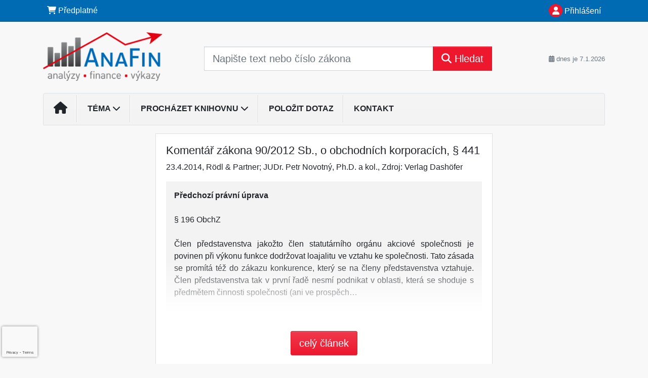

--- FILE ---
content_type: text/html; charset=utf-8
request_url: https://www.google.com/recaptcha/api2/anchor?ar=1&k=6Lc819AmAAAAAF4fYv3dDr0Zb7zNT2a2Cj51YcE9&co=aHR0cHM6Ly93d3cuYW5hZmluLmN6OjQ0Mw..&hl=en&v=7gg7H51Q-naNfhmCP3_R47ho&size=invisible&anchor-ms=20000&execute-ms=30000&cb=jk5dcl911rnr
body_size: 48425
content:
<!DOCTYPE HTML><html dir="ltr" lang="en"><head><meta http-equiv="Content-Type" content="text/html; charset=UTF-8">
<meta http-equiv="X-UA-Compatible" content="IE=edge">
<title>reCAPTCHA</title>
<style type="text/css">
/* cyrillic-ext */
@font-face {
  font-family: 'Roboto';
  font-style: normal;
  font-weight: 400;
  font-stretch: 100%;
  src: url(//fonts.gstatic.com/s/roboto/v48/KFO7CnqEu92Fr1ME7kSn66aGLdTylUAMa3GUBHMdazTgWw.woff2) format('woff2');
  unicode-range: U+0460-052F, U+1C80-1C8A, U+20B4, U+2DE0-2DFF, U+A640-A69F, U+FE2E-FE2F;
}
/* cyrillic */
@font-face {
  font-family: 'Roboto';
  font-style: normal;
  font-weight: 400;
  font-stretch: 100%;
  src: url(//fonts.gstatic.com/s/roboto/v48/KFO7CnqEu92Fr1ME7kSn66aGLdTylUAMa3iUBHMdazTgWw.woff2) format('woff2');
  unicode-range: U+0301, U+0400-045F, U+0490-0491, U+04B0-04B1, U+2116;
}
/* greek-ext */
@font-face {
  font-family: 'Roboto';
  font-style: normal;
  font-weight: 400;
  font-stretch: 100%;
  src: url(//fonts.gstatic.com/s/roboto/v48/KFO7CnqEu92Fr1ME7kSn66aGLdTylUAMa3CUBHMdazTgWw.woff2) format('woff2');
  unicode-range: U+1F00-1FFF;
}
/* greek */
@font-face {
  font-family: 'Roboto';
  font-style: normal;
  font-weight: 400;
  font-stretch: 100%;
  src: url(//fonts.gstatic.com/s/roboto/v48/KFO7CnqEu92Fr1ME7kSn66aGLdTylUAMa3-UBHMdazTgWw.woff2) format('woff2');
  unicode-range: U+0370-0377, U+037A-037F, U+0384-038A, U+038C, U+038E-03A1, U+03A3-03FF;
}
/* math */
@font-face {
  font-family: 'Roboto';
  font-style: normal;
  font-weight: 400;
  font-stretch: 100%;
  src: url(//fonts.gstatic.com/s/roboto/v48/KFO7CnqEu92Fr1ME7kSn66aGLdTylUAMawCUBHMdazTgWw.woff2) format('woff2');
  unicode-range: U+0302-0303, U+0305, U+0307-0308, U+0310, U+0312, U+0315, U+031A, U+0326-0327, U+032C, U+032F-0330, U+0332-0333, U+0338, U+033A, U+0346, U+034D, U+0391-03A1, U+03A3-03A9, U+03B1-03C9, U+03D1, U+03D5-03D6, U+03F0-03F1, U+03F4-03F5, U+2016-2017, U+2034-2038, U+203C, U+2040, U+2043, U+2047, U+2050, U+2057, U+205F, U+2070-2071, U+2074-208E, U+2090-209C, U+20D0-20DC, U+20E1, U+20E5-20EF, U+2100-2112, U+2114-2115, U+2117-2121, U+2123-214F, U+2190, U+2192, U+2194-21AE, U+21B0-21E5, U+21F1-21F2, U+21F4-2211, U+2213-2214, U+2216-22FF, U+2308-230B, U+2310, U+2319, U+231C-2321, U+2336-237A, U+237C, U+2395, U+239B-23B7, U+23D0, U+23DC-23E1, U+2474-2475, U+25AF, U+25B3, U+25B7, U+25BD, U+25C1, U+25CA, U+25CC, U+25FB, U+266D-266F, U+27C0-27FF, U+2900-2AFF, U+2B0E-2B11, U+2B30-2B4C, U+2BFE, U+3030, U+FF5B, U+FF5D, U+1D400-1D7FF, U+1EE00-1EEFF;
}
/* symbols */
@font-face {
  font-family: 'Roboto';
  font-style: normal;
  font-weight: 400;
  font-stretch: 100%;
  src: url(//fonts.gstatic.com/s/roboto/v48/KFO7CnqEu92Fr1ME7kSn66aGLdTylUAMaxKUBHMdazTgWw.woff2) format('woff2');
  unicode-range: U+0001-000C, U+000E-001F, U+007F-009F, U+20DD-20E0, U+20E2-20E4, U+2150-218F, U+2190, U+2192, U+2194-2199, U+21AF, U+21E6-21F0, U+21F3, U+2218-2219, U+2299, U+22C4-22C6, U+2300-243F, U+2440-244A, U+2460-24FF, U+25A0-27BF, U+2800-28FF, U+2921-2922, U+2981, U+29BF, U+29EB, U+2B00-2BFF, U+4DC0-4DFF, U+FFF9-FFFB, U+10140-1018E, U+10190-1019C, U+101A0, U+101D0-101FD, U+102E0-102FB, U+10E60-10E7E, U+1D2C0-1D2D3, U+1D2E0-1D37F, U+1F000-1F0FF, U+1F100-1F1AD, U+1F1E6-1F1FF, U+1F30D-1F30F, U+1F315, U+1F31C, U+1F31E, U+1F320-1F32C, U+1F336, U+1F378, U+1F37D, U+1F382, U+1F393-1F39F, U+1F3A7-1F3A8, U+1F3AC-1F3AF, U+1F3C2, U+1F3C4-1F3C6, U+1F3CA-1F3CE, U+1F3D4-1F3E0, U+1F3ED, U+1F3F1-1F3F3, U+1F3F5-1F3F7, U+1F408, U+1F415, U+1F41F, U+1F426, U+1F43F, U+1F441-1F442, U+1F444, U+1F446-1F449, U+1F44C-1F44E, U+1F453, U+1F46A, U+1F47D, U+1F4A3, U+1F4B0, U+1F4B3, U+1F4B9, U+1F4BB, U+1F4BF, U+1F4C8-1F4CB, U+1F4D6, U+1F4DA, U+1F4DF, U+1F4E3-1F4E6, U+1F4EA-1F4ED, U+1F4F7, U+1F4F9-1F4FB, U+1F4FD-1F4FE, U+1F503, U+1F507-1F50B, U+1F50D, U+1F512-1F513, U+1F53E-1F54A, U+1F54F-1F5FA, U+1F610, U+1F650-1F67F, U+1F687, U+1F68D, U+1F691, U+1F694, U+1F698, U+1F6AD, U+1F6B2, U+1F6B9-1F6BA, U+1F6BC, U+1F6C6-1F6CF, U+1F6D3-1F6D7, U+1F6E0-1F6EA, U+1F6F0-1F6F3, U+1F6F7-1F6FC, U+1F700-1F7FF, U+1F800-1F80B, U+1F810-1F847, U+1F850-1F859, U+1F860-1F887, U+1F890-1F8AD, U+1F8B0-1F8BB, U+1F8C0-1F8C1, U+1F900-1F90B, U+1F93B, U+1F946, U+1F984, U+1F996, U+1F9E9, U+1FA00-1FA6F, U+1FA70-1FA7C, U+1FA80-1FA89, U+1FA8F-1FAC6, U+1FACE-1FADC, U+1FADF-1FAE9, U+1FAF0-1FAF8, U+1FB00-1FBFF;
}
/* vietnamese */
@font-face {
  font-family: 'Roboto';
  font-style: normal;
  font-weight: 400;
  font-stretch: 100%;
  src: url(//fonts.gstatic.com/s/roboto/v48/KFO7CnqEu92Fr1ME7kSn66aGLdTylUAMa3OUBHMdazTgWw.woff2) format('woff2');
  unicode-range: U+0102-0103, U+0110-0111, U+0128-0129, U+0168-0169, U+01A0-01A1, U+01AF-01B0, U+0300-0301, U+0303-0304, U+0308-0309, U+0323, U+0329, U+1EA0-1EF9, U+20AB;
}
/* latin-ext */
@font-face {
  font-family: 'Roboto';
  font-style: normal;
  font-weight: 400;
  font-stretch: 100%;
  src: url(//fonts.gstatic.com/s/roboto/v48/KFO7CnqEu92Fr1ME7kSn66aGLdTylUAMa3KUBHMdazTgWw.woff2) format('woff2');
  unicode-range: U+0100-02BA, U+02BD-02C5, U+02C7-02CC, U+02CE-02D7, U+02DD-02FF, U+0304, U+0308, U+0329, U+1D00-1DBF, U+1E00-1E9F, U+1EF2-1EFF, U+2020, U+20A0-20AB, U+20AD-20C0, U+2113, U+2C60-2C7F, U+A720-A7FF;
}
/* latin */
@font-face {
  font-family: 'Roboto';
  font-style: normal;
  font-weight: 400;
  font-stretch: 100%;
  src: url(//fonts.gstatic.com/s/roboto/v48/KFO7CnqEu92Fr1ME7kSn66aGLdTylUAMa3yUBHMdazQ.woff2) format('woff2');
  unicode-range: U+0000-00FF, U+0131, U+0152-0153, U+02BB-02BC, U+02C6, U+02DA, U+02DC, U+0304, U+0308, U+0329, U+2000-206F, U+20AC, U+2122, U+2191, U+2193, U+2212, U+2215, U+FEFF, U+FFFD;
}
/* cyrillic-ext */
@font-face {
  font-family: 'Roboto';
  font-style: normal;
  font-weight: 500;
  font-stretch: 100%;
  src: url(//fonts.gstatic.com/s/roboto/v48/KFO7CnqEu92Fr1ME7kSn66aGLdTylUAMa3GUBHMdazTgWw.woff2) format('woff2');
  unicode-range: U+0460-052F, U+1C80-1C8A, U+20B4, U+2DE0-2DFF, U+A640-A69F, U+FE2E-FE2F;
}
/* cyrillic */
@font-face {
  font-family: 'Roboto';
  font-style: normal;
  font-weight: 500;
  font-stretch: 100%;
  src: url(//fonts.gstatic.com/s/roboto/v48/KFO7CnqEu92Fr1ME7kSn66aGLdTylUAMa3iUBHMdazTgWw.woff2) format('woff2');
  unicode-range: U+0301, U+0400-045F, U+0490-0491, U+04B0-04B1, U+2116;
}
/* greek-ext */
@font-face {
  font-family: 'Roboto';
  font-style: normal;
  font-weight: 500;
  font-stretch: 100%;
  src: url(//fonts.gstatic.com/s/roboto/v48/KFO7CnqEu92Fr1ME7kSn66aGLdTylUAMa3CUBHMdazTgWw.woff2) format('woff2');
  unicode-range: U+1F00-1FFF;
}
/* greek */
@font-face {
  font-family: 'Roboto';
  font-style: normal;
  font-weight: 500;
  font-stretch: 100%;
  src: url(//fonts.gstatic.com/s/roboto/v48/KFO7CnqEu92Fr1ME7kSn66aGLdTylUAMa3-UBHMdazTgWw.woff2) format('woff2');
  unicode-range: U+0370-0377, U+037A-037F, U+0384-038A, U+038C, U+038E-03A1, U+03A3-03FF;
}
/* math */
@font-face {
  font-family: 'Roboto';
  font-style: normal;
  font-weight: 500;
  font-stretch: 100%;
  src: url(//fonts.gstatic.com/s/roboto/v48/KFO7CnqEu92Fr1ME7kSn66aGLdTylUAMawCUBHMdazTgWw.woff2) format('woff2');
  unicode-range: U+0302-0303, U+0305, U+0307-0308, U+0310, U+0312, U+0315, U+031A, U+0326-0327, U+032C, U+032F-0330, U+0332-0333, U+0338, U+033A, U+0346, U+034D, U+0391-03A1, U+03A3-03A9, U+03B1-03C9, U+03D1, U+03D5-03D6, U+03F0-03F1, U+03F4-03F5, U+2016-2017, U+2034-2038, U+203C, U+2040, U+2043, U+2047, U+2050, U+2057, U+205F, U+2070-2071, U+2074-208E, U+2090-209C, U+20D0-20DC, U+20E1, U+20E5-20EF, U+2100-2112, U+2114-2115, U+2117-2121, U+2123-214F, U+2190, U+2192, U+2194-21AE, U+21B0-21E5, U+21F1-21F2, U+21F4-2211, U+2213-2214, U+2216-22FF, U+2308-230B, U+2310, U+2319, U+231C-2321, U+2336-237A, U+237C, U+2395, U+239B-23B7, U+23D0, U+23DC-23E1, U+2474-2475, U+25AF, U+25B3, U+25B7, U+25BD, U+25C1, U+25CA, U+25CC, U+25FB, U+266D-266F, U+27C0-27FF, U+2900-2AFF, U+2B0E-2B11, U+2B30-2B4C, U+2BFE, U+3030, U+FF5B, U+FF5D, U+1D400-1D7FF, U+1EE00-1EEFF;
}
/* symbols */
@font-face {
  font-family: 'Roboto';
  font-style: normal;
  font-weight: 500;
  font-stretch: 100%;
  src: url(//fonts.gstatic.com/s/roboto/v48/KFO7CnqEu92Fr1ME7kSn66aGLdTylUAMaxKUBHMdazTgWw.woff2) format('woff2');
  unicode-range: U+0001-000C, U+000E-001F, U+007F-009F, U+20DD-20E0, U+20E2-20E4, U+2150-218F, U+2190, U+2192, U+2194-2199, U+21AF, U+21E6-21F0, U+21F3, U+2218-2219, U+2299, U+22C4-22C6, U+2300-243F, U+2440-244A, U+2460-24FF, U+25A0-27BF, U+2800-28FF, U+2921-2922, U+2981, U+29BF, U+29EB, U+2B00-2BFF, U+4DC0-4DFF, U+FFF9-FFFB, U+10140-1018E, U+10190-1019C, U+101A0, U+101D0-101FD, U+102E0-102FB, U+10E60-10E7E, U+1D2C0-1D2D3, U+1D2E0-1D37F, U+1F000-1F0FF, U+1F100-1F1AD, U+1F1E6-1F1FF, U+1F30D-1F30F, U+1F315, U+1F31C, U+1F31E, U+1F320-1F32C, U+1F336, U+1F378, U+1F37D, U+1F382, U+1F393-1F39F, U+1F3A7-1F3A8, U+1F3AC-1F3AF, U+1F3C2, U+1F3C4-1F3C6, U+1F3CA-1F3CE, U+1F3D4-1F3E0, U+1F3ED, U+1F3F1-1F3F3, U+1F3F5-1F3F7, U+1F408, U+1F415, U+1F41F, U+1F426, U+1F43F, U+1F441-1F442, U+1F444, U+1F446-1F449, U+1F44C-1F44E, U+1F453, U+1F46A, U+1F47D, U+1F4A3, U+1F4B0, U+1F4B3, U+1F4B9, U+1F4BB, U+1F4BF, U+1F4C8-1F4CB, U+1F4D6, U+1F4DA, U+1F4DF, U+1F4E3-1F4E6, U+1F4EA-1F4ED, U+1F4F7, U+1F4F9-1F4FB, U+1F4FD-1F4FE, U+1F503, U+1F507-1F50B, U+1F50D, U+1F512-1F513, U+1F53E-1F54A, U+1F54F-1F5FA, U+1F610, U+1F650-1F67F, U+1F687, U+1F68D, U+1F691, U+1F694, U+1F698, U+1F6AD, U+1F6B2, U+1F6B9-1F6BA, U+1F6BC, U+1F6C6-1F6CF, U+1F6D3-1F6D7, U+1F6E0-1F6EA, U+1F6F0-1F6F3, U+1F6F7-1F6FC, U+1F700-1F7FF, U+1F800-1F80B, U+1F810-1F847, U+1F850-1F859, U+1F860-1F887, U+1F890-1F8AD, U+1F8B0-1F8BB, U+1F8C0-1F8C1, U+1F900-1F90B, U+1F93B, U+1F946, U+1F984, U+1F996, U+1F9E9, U+1FA00-1FA6F, U+1FA70-1FA7C, U+1FA80-1FA89, U+1FA8F-1FAC6, U+1FACE-1FADC, U+1FADF-1FAE9, U+1FAF0-1FAF8, U+1FB00-1FBFF;
}
/* vietnamese */
@font-face {
  font-family: 'Roboto';
  font-style: normal;
  font-weight: 500;
  font-stretch: 100%;
  src: url(//fonts.gstatic.com/s/roboto/v48/KFO7CnqEu92Fr1ME7kSn66aGLdTylUAMa3OUBHMdazTgWw.woff2) format('woff2');
  unicode-range: U+0102-0103, U+0110-0111, U+0128-0129, U+0168-0169, U+01A0-01A1, U+01AF-01B0, U+0300-0301, U+0303-0304, U+0308-0309, U+0323, U+0329, U+1EA0-1EF9, U+20AB;
}
/* latin-ext */
@font-face {
  font-family: 'Roboto';
  font-style: normal;
  font-weight: 500;
  font-stretch: 100%;
  src: url(//fonts.gstatic.com/s/roboto/v48/KFO7CnqEu92Fr1ME7kSn66aGLdTylUAMa3KUBHMdazTgWw.woff2) format('woff2');
  unicode-range: U+0100-02BA, U+02BD-02C5, U+02C7-02CC, U+02CE-02D7, U+02DD-02FF, U+0304, U+0308, U+0329, U+1D00-1DBF, U+1E00-1E9F, U+1EF2-1EFF, U+2020, U+20A0-20AB, U+20AD-20C0, U+2113, U+2C60-2C7F, U+A720-A7FF;
}
/* latin */
@font-face {
  font-family: 'Roboto';
  font-style: normal;
  font-weight: 500;
  font-stretch: 100%;
  src: url(//fonts.gstatic.com/s/roboto/v48/KFO7CnqEu92Fr1ME7kSn66aGLdTylUAMa3yUBHMdazQ.woff2) format('woff2');
  unicode-range: U+0000-00FF, U+0131, U+0152-0153, U+02BB-02BC, U+02C6, U+02DA, U+02DC, U+0304, U+0308, U+0329, U+2000-206F, U+20AC, U+2122, U+2191, U+2193, U+2212, U+2215, U+FEFF, U+FFFD;
}
/* cyrillic-ext */
@font-face {
  font-family: 'Roboto';
  font-style: normal;
  font-weight: 900;
  font-stretch: 100%;
  src: url(//fonts.gstatic.com/s/roboto/v48/KFO7CnqEu92Fr1ME7kSn66aGLdTylUAMa3GUBHMdazTgWw.woff2) format('woff2');
  unicode-range: U+0460-052F, U+1C80-1C8A, U+20B4, U+2DE0-2DFF, U+A640-A69F, U+FE2E-FE2F;
}
/* cyrillic */
@font-face {
  font-family: 'Roboto';
  font-style: normal;
  font-weight: 900;
  font-stretch: 100%;
  src: url(//fonts.gstatic.com/s/roboto/v48/KFO7CnqEu92Fr1ME7kSn66aGLdTylUAMa3iUBHMdazTgWw.woff2) format('woff2');
  unicode-range: U+0301, U+0400-045F, U+0490-0491, U+04B0-04B1, U+2116;
}
/* greek-ext */
@font-face {
  font-family: 'Roboto';
  font-style: normal;
  font-weight: 900;
  font-stretch: 100%;
  src: url(//fonts.gstatic.com/s/roboto/v48/KFO7CnqEu92Fr1ME7kSn66aGLdTylUAMa3CUBHMdazTgWw.woff2) format('woff2');
  unicode-range: U+1F00-1FFF;
}
/* greek */
@font-face {
  font-family: 'Roboto';
  font-style: normal;
  font-weight: 900;
  font-stretch: 100%;
  src: url(//fonts.gstatic.com/s/roboto/v48/KFO7CnqEu92Fr1ME7kSn66aGLdTylUAMa3-UBHMdazTgWw.woff2) format('woff2');
  unicode-range: U+0370-0377, U+037A-037F, U+0384-038A, U+038C, U+038E-03A1, U+03A3-03FF;
}
/* math */
@font-face {
  font-family: 'Roboto';
  font-style: normal;
  font-weight: 900;
  font-stretch: 100%;
  src: url(//fonts.gstatic.com/s/roboto/v48/KFO7CnqEu92Fr1ME7kSn66aGLdTylUAMawCUBHMdazTgWw.woff2) format('woff2');
  unicode-range: U+0302-0303, U+0305, U+0307-0308, U+0310, U+0312, U+0315, U+031A, U+0326-0327, U+032C, U+032F-0330, U+0332-0333, U+0338, U+033A, U+0346, U+034D, U+0391-03A1, U+03A3-03A9, U+03B1-03C9, U+03D1, U+03D5-03D6, U+03F0-03F1, U+03F4-03F5, U+2016-2017, U+2034-2038, U+203C, U+2040, U+2043, U+2047, U+2050, U+2057, U+205F, U+2070-2071, U+2074-208E, U+2090-209C, U+20D0-20DC, U+20E1, U+20E5-20EF, U+2100-2112, U+2114-2115, U+2117-2121, U+2123-214F, U+2190, U+2192, U+2194-21AE, U+21B0-21E5, U+21F1-21F2, U+21F4-2211, U+2213-2214, U+2216-22FF, U+2308-230B, U+2310, U+2319, U+231C-2321, U+2336-237A, U+237C, U+2395, U+239B-23B7, U+23D0, U+23DC-23E1, U+2474-2475, U+25AF, U+25B3, U+25B7, U+25BD, U+25C1, U+25CA, U+25CC, U+25FB, U+266D-266F, U+27C0-27FF, U+2900-2AFF, U+2B0E-2B11, U+2B30-2B4C, U+2BFE, U+3030, U+FF5B, U+FF5D, U+1D400-1D7FF, U+1EE00-1EEFF;
}
/* symbols */
@font-face {
  font-family: 'Roboto';
  font-style: normal;
  font-weight: 900;
  font-stretch: 100%;
  src: url(//fonts.gstatic.com/s/roboto/v48/KFO7CnqEu92Fr1ME7kSn66aGLdTylUAMaxKUBHMdazTgWw.woff2) format('woff2');
  unicode-range: U+0001-000C, U+000E-001F, U+007F-009F, U+20DD-20E0, U+20E2-20E4, U+2150-218F, U+2190, U+2192, U+2194-2199, U+21AF, U+21E6-21F0, U+21F3, U+2218-2219, U+2299, U+22C4-22C6, U+2300-243F, U+2440-244A, U+2460-24FF, U+25A0-27BF, U+2800-28FF, U+2921-2922, U+2981, U+29BF, U+29EB, U+2B00-2BFF, U+4DC0-4DFF, U+FFF9-FFFB, U+10140-1018E, U+10190-1019C, U+101A0, U+101D0-101FD, U+102E0-102FB, U+10E60-10E7E, U+1D2C0-1D2D3, U+1D2E0-1D37F, U+1F000-1F0FF, U+1F100-1F1AD, U+1F1E6-1F1FF, U+1F30D-1F30F, U+1F315, U+1F31C, U+1F31E, U+1F320-1F32C, U+1F336, U+1F378, U+1F37D, U+1F382, U+1F393-1F39F, U+1F3A7-1F3A8, U+1F3AC-1F3AF, U+1F3C2, U+1F3C4-1F3C6, U+1F3CA-1F3CE, U+1F3D4-1F3E0, U+1F3ED, U+1F3F1-1F3F3, U+1F3F5-1F3F7, U+1F408, U+1F415, U+1F41F, U+1F426, U+1F43F, U+1F441-1F442, U+1F444, U+1F446-1F449, U+1F44C-1F44E, U+1F453, U+1F46A, U+1F47D, U+1F4A3, U+1F4B0, U+1F4B3, U+1F4B9, U+1F4BB, U+1F4BF, U+1F4C8-1F4CB, U+1F4D6, U+1F4DA, U+1F4DF, U+1F4E3-1F4E6, U+1F4EA-1F4ED, U+1F4F7, U+1F4F9-1F4FB, U+1F4FD-1F4FE, U+1F503, U+1F507-1F50B, U+1F50D, U+1F512-1F513, U+1F53E-1F54A, U+1F54F-1F5FA, U+1F610, U+1F650-1F67F, U+1F687, U+1F68D, U+1F691, U+1F694, U+1F698, U+1F6AD, U+1F6B2, U+1F6B9-1F6BA, U+1F6BC, U+1F6C6-1F6CF, U+1F6D3-1F6D7, U+1F6E0-1F6EA, U+1F6F0-1F6F3, U+1F6F7-1F6FC, U+1F700-1F7FF, U+1F800-1F80B, U+1F810-1F847, U+1F850-1F859, U+1F860-1F887, U+1F890-1F8AD, U+1F8B0-1F8BB, U+1F8C0-1F8C1, U+1F900-1F90B, U+1F93B, U+1F946, U+1F984, U+1F996, U+1F9E9, U+1FA00-1FA6F, U+1FA70-1FA7C, U+1FA80-1FA89, U+1FA8F-1FAC6, U+1FACE-1FADC, U+1FADF-1FAE9, U+1FAF0-1FAF8, U+1FB00-1FBFF;
}
/* vietnamese */
@font-face {
  font-family: 'Roboto';
  font-style: normal;
  font-weight: 900;
  font-stretch: 100%;
  src: url(//fonts.gstatic.com/s/roboto/v48/KFO7CnqEu92Fr1ME7kSn66aGLdTylUAMa3OUBHMdazTgWw.woff2) format('woff2');
  unicode-range: U+0102-0103, U+0110-0111, U+0128-0129, U+0168-0169, U+01A0-01A1, U+01AF-01B0, U+0300-0301, U+0303-0304, U+0308-0309, U+0323, U+0329, U+1EA0-1EF9, U+20AB;
}
/* latin-ext */
@font-face {
  font-family: 'Roboto';
  font-style: normal;
  font-weight: 900;
  font-stretch: 100%;
  src: url(//fonts.gstatic.com/s/roboto/v48/KFO7CnqEu92Fr1ME7kSn66aGLdTylUAMa3KUBHMdazTgWw.woff2) format('woff2');
  unicode-range: U+0100-02BA, U+02BD-02C5, U+02C7-02CC, U+02CE-02D7, U+02DD-02FF, U+0304, U+0308, U+0329, U+1D00-1DBF, U+1E00-1E9F, U+1EF2-1EFF, U+2020, U+20A0-20AB, U+20AD-20C0, U+2113, U+2C60-2C7F, U+A720-A7FF;
}
/* latin */
@font-face {
  font-family: 'Roboto';
  font-style: normal;
  font-weight: 900;
  font-stretch: 100%;
  src: url(//fonts.gstatic.com/s/roboto/v48/KFO7CnqEu92Fr1ME7kSn66aGLdTylUAMa3yUBHMdazQ.woff2) format('woff2');
  unicode-range: U+0000-00FF, U+0131, U+0152-0153, U+02BB-02BC, U+02C6, U+02DA, U+02DC, U+0304, U+0308, U+0329, U+2000-206F, U+20AC, U+2122, U+2191, U+2193, U+2212, U+2215, U+FEFF, U+FFFD;
}

</style>
<link rel="stylesheet" type="text/css" href="https://www.gstatic.com/recaptcha/releases/7gg7H51Q-naNfhmCP3_R47ho/styles__ltr.css">
<script nonce="wWmlDciCcAzLo3VssJB08g" type="text/javascript">window['__recaptcha_api'] = 'https://www.google.com/recaptcha/api2/';</script>
<script type="text/javascript" src="https://www.gstatic.com/recaptcha/releases/7gg7H51Q-naNfhmCP3_R47ho/recaptcha__en.js" nonce="wWmlDciCcAzLo3VssJB08g">
      
    </script></head>
<body><div id="rc-anchor-alert" class="rc-anchor-alert"></div>
<input type="hidden" id="recaptcha-token" value="[base64]">
<script type="text/javascript" nonce="wWmlDciCcAzLo3VssJB08g">
      recaptcha.anchor.Main.init("[\x22ainput\x22,[\x22bgdata\x22,\x22\x22,\[base64]/[base64]/[base64]/KE4oMTI0LHYsdi5HKSxMWihsLHYpKTpOKDEyNCx2LGwpLFYpLHYpLFQpKSxGKDE3MSx2KX0scjc9ZnVuY3Rpb24obCl7cmV0dXJuIGx9LEM9ZnVuY3Rpb24obCxWLHYpe04odixsLFYpLFZbYWtdPTI3OTZ9LG49ZnVuY3Rpb24obCxWKXtWLlg9KChWLlg/[base64]/[base64]/[base64]/[base64]/[base64]/[base64]/[base64]/[base64]/[base64]/[base64]/[base64]\\u003d\x22,\[base64]\\u003d\x22,\x22w79lwoZKGlHCscOKw6jDvcOFwqIaaznDkywMBcOgY8O3w4sDwovClMOFO8Ouw6PDtXbDtAfCvEbCiXLDsMKCKGnDnRpMFGTClsOOwprDo8K1wp/CtMODworDuyNZaC5lwpXDvzBEV3o/OkU5UMO8wrLChSYKwqvDjz9TwoRXacKTAMO7wpHCq8OnVgjDi8KjAXsawonDmcOFdT0Vw6dQbcO6wp7Do8O3wrcOw5dlw4/[base64]/Cu23CjnwgDHDDt1LCjsKEw5XDlcO5w4zCr2hTwq/DlFHDi8OMw4DDrkJ9w6tIJMOWw5bCh2M6woHDpMK1w4ptwpfDq0zDqF3DkkXChMOPwqbDtDrDhMKzVcOOSBnDvsO6TcKGFn9YZMKCYcOFw7TDrMKpe8K/[base64]/[base64]/[base64]/[base64]/CjXZAwqbDgArCjFzDmRQ8wpbDs8OCwrDDpxBgdsOqw4QXMy4qwq1sw48pLMODw7sMwqMuBGomw5R2NMKow67DqsOrw54yBMO/w53Dt8OzwqcIAD3Cg8KLa8K5UmzDoQEtwoHDjRPChRRSw4/[base64]/eVMgQCXCuWjClTTCtCFkDV3Dv8KvwpLDusKcECTCtBjCucOGw7zDjATDkMObw4x/alzCugxAa0fCucKWKVdiw7DDt8O9FhczbcK3ZjLDl8KyWzjDvMKrw7omN3t6TcOKNcOITzVXbgXDmETCs3kjw7/[base64]/DocKdasOmSMKKwrLCnw7DjG3DsBF7ADfDocO+wrfDlC3DqsOXwokAw4bCllQbwoTDug9gWsKQVUfDmkrDuSLDkhXCtcKqw5sxa8KTS8OeFcKTGcONwq3CnMK1w7lgw65Xw6tKck/DqkLDlsKtY8O0w7omw5HDj2vDoMOqKEQxF8OqO8KeNETClsOtDSM5DMOzwrZAMmDDpm9lwqw2U8KAFlonw6XDkXnDtcOXwrZAKsO/wrLCvHkow4N6bcOTNzTCpXbDuHIabSvClMOQw5HDgxY6SVkQIcK5wrIDwqViw5bDjFMZDC3CpgXDvsK4VQzDgcOJwoAGw70jwqhtwqJsUMK/[base64]/[base64]/Dl8KgwoTDgyo1IcK3w5nCmsKuL8OlG8O5w6I7wqjCgsOtT8OXQcOJacOcUj7CtQtgw6nDvcKKw5LCnz7Cu8OSw4pDL0rDgl1yw6d/QH/CqRDDosOkcF51WcKrDMKfw5XDihxjw67CsgrDsh7DpMO2woIgW13CrMK4Ti9zwrYXwr42w6nCucK6CSE7w6jDvcKBw45DEkzCg8Onwo3CkEZOwpbDicK0HEd3e8OrS8Ocw5vDrW7Dg8OewoXDtMO4EMO1bcKDIsOyw6jCqE3DqUxbworCrUBqAj1qwqYDaXU/wrnCoFTDq8KAPcOKaMOoaMOcwo7CmMKjZcO3wq3CqsOIbcOkw7HDh8KePRHDpxDDi3PDpxopdiYQw4zCtXDCscOVw7vDrMOywpRSacKvw6poAS5Zwpxfw6F6wrfDsnEWw5fCtRQMHsOlwrDCq8KYb3fCicO9NsKbBcKtKh8fbW/CtMK9WcKewoxWw6XCmiMjwqQsw5vCsMKVUH9qcDBAwp/Dqx7Cn03DtFLDnsO0IMKjw6DDgBHDicKSYDLDjjxSw4Y6W8KMwoXDncKDL8OlwqHCusKbKWPCnkvCuz/[base64]/aTLCnxB1wozDhcO7wqk5wr0QdcOBwo7DnMOTeHh1ShvClQUxwroRwpR3NMK/w6/[base64]/[base64]/PMOgW8KmwoPDjRPDgC9Awp7CuMOpw5hFwolWw7HCisO1QQXChmkDB1bClgjCgBLCmxlJPDbCssKfbjBywpbDg23Dj8OfI8KfIXZTW8O7XsKaw7nClV3CqcOHOsOfw7PDusKPw75gBlfCtMK1w5F2w4PCg8OzCsKdb8K6wqjDkcO8wr8dSMOLTcK/fcOKw7scw7U4YnhnCx/[base64]/Doi5kw7czNsKmUSpocS/DtsOLZTPCpMOQwphLwq59w7/CicOSw6UTUcO1w7kIfQ7CgsKBw4YQw55/V8OTw4xUE8O4wrfCuk/DtErCkMOHwrx+eEYqw6VaXMK0dWc6wp8KTcOzwonCoWlTM8KcXMKVecK8DcKqMTHDiwvDoMKFQcKLOm9ow6J9AHLDo8Ksw602XsKeb8K4wonDvl7CvgHCqFkfFMK/Z8KGwofDlSPCvDxoKC3CkUBmwrx3w6Q8w67Dqk/Ch8OhCRvCi8OIw7RcNsKNwoTDgnbCrsKowrMmw4p+fcO9FMOcJsOgR8KJEcKieFjCvBXCm8OBw53DjxjChwEuw5gxPXbDvcKPw5PCosOmZGTCnRTDmsOzwrvDsFd2c8KKwr9vw6TDpCTDq8Krwqc1wrAxKF7DrQoqdD3Dg8OaU8O0R8Kuwr/[base64]/Dv0BQVF4nKwbCp8KfLD7DqD18ZcObesOPw5YBw47DtcKqJk0yGsKLW8OuGMONw40awqHDmMOpB8K1IsKlw7oxbmFWwoY/w71EJiElMgzCsMKkcBPDscO8wpjDrhDDqMKCw5bDrUwOCBoLwpPCrsOKNXxFw7ljaH8RWTfCjQQMwp7DscOWWkhkXH0ywr3CgQbCjkHCqMKew7TCoyVCw4szw6xAd8Kww4HDkCI6wqRzKTpXw78jcsOLBk/Cvw8Ew50ew5jCkFY5EhsGw4lbDsOaDl9wA8KVV8KdC29Ew43DsMK2wopIATLCuTLCg0/[base64]/[base64]/[base64]/[base64]/[base64]/Djy8Xw6zCu8OBwpcLYMOZNcOEwovCtW/CtzDDnBkwSMKTYm7DoUlRGsKXw7kaw7JLZsK3eD0/w4nDhxZqfl0kw53DisKpBD/[base64]/Dg8K1wocTwqlaw6RQbsOrwoMFwo/[base64]/CmRrCmRUoHMK/fMKscMKTQ8KCw71qTMOpVExuwqEMPMKYw4PCkzwqJEtUX2I6w6/[base64]/DtsOMP8KQUSw4RMOFwrsvw551GcOna1QkwobDlUIBHsKud3LCiUrCu8K9wqrCiz1LP8KQA8K4e1TDocOObi3ChcO+DHPCqcKxGmHDmMKzeDbDswHDsTzCiy3Dll/DkDcAwpDCksObFsKkwr5tw5dowpDCgcOSSlV8cggdwqzCl8Kww5Zfw5XCmybCvzcTLnzCgcKlchbDtsK5JR3CqMKQTUvCggfDisKYVn/CuSnCt8KNwq1PL8KLXV4+wqZGwpXCgMKCw4dmHQQ9w7/DusKLHsOKwo/Dn8Olw69iwpQ7PwdhBCrDmsOgW1/DhcOBwqrDmn3Chg/CoMOxK8OFw4kFw7bDrWYoNDhMwqvCiFPDhsKpwqPCtWQVwr8+w75EMMOjwojDvMO+V8K8wpJNw5h9w4EJfkliQw7CkFPCgRLDp8OjPsOxBzQRw4RUL8OxXy9aw7zDgcK9QErCh8KPGH9nd8KcScO2alfCqE0zw4MrECLDjyIsO2/CvMKYAcOGwpPCg2pzw51GwoQCwpzDvRYtwr/DmsOWw5ZEwobDjcK+w78eVsObwrXCojEAQcKMGcONOikZw5dnUyDDu8K4OMKRw7hJYMKMQ0nDuU/Cs8KzwpDCn8K5wpxqLMKwSsKEwo7DtcKEw4Juw4LDhUzCqsKmwoEzQiNLLxETwqzDscKGc8Kfa8KvJ23CriPCscKRw5sFwo9bIsOyVQ1vw4zCosKQaH5sTCXCrMK1GGbDmEx/VcO+B8KbXis6w4DDrcO9wq/DnBspdsOdw5XCq8K8w6AKw5JEw4dTwpvDlcOofMOfPMKrw5UWwoMULcKMMWQEw4jCtnk8wqLCtHY/wo7DknbCsHoLw77CgsOUwq90YAbDlMOGwq8BHMOFecKlw4wpHcOgMWAPXV/DhcKvesOwO8OHNSJ/f8KlL8OKbGg7EGnDi8K3w79kRMKac3keT2pbw7/[base64]/X18cw5lRw6vDmsKpwoXDhxNcwpZMwqYiP1Ihw5bDksO2QsOCYMK+M8KEaXUUwqR6w4rDuHvCiTvCv00HI8K/woJZFMOfwoRwwr/DpW3Cvm0Nwo7DhMOtwozCpsO1UsOWwpDDlsOiwq1YR8OrVGxpwpDDisOCwp/Dg1dNNWR9MsKHenjCr8KjHxLDvcOpwrLDnsK4w73DsMO5WcO7wqXDpsOaQMOoRcKewoYdPFTCoHt/XMKow7/DrcOuWsOHaMOMw60iBkjCgxfDuh0fIAFfVDk3EVYFwrM3w6wMwq3CrMKYM8K5w7TDgkUoM1M8QcK5biDDv8KDw6/DvsO8UV3Ck8OQDFzDkcKaJlvDuXhIwq7Crm8cwpjDtDhjDhnCgcOYSHcLRz56wp3DiFxXTgoFwptpFMOawqlaDsKNw5gvw413A8OOwqrDmCUrwrPDlDPCn8Olc3zDgsKiW8OOBcK/wobDgMKsCkoPw4DDqltpX8Krwq8SdhXDixEZw6NPOSZiwqDCmU1ww7XDmMOHTsKvwr3DnSXDiXgFw7DDpCR+XQtCOX3DkidbK8KNZwnDtMOFwpISTB5pw7clw70PLn/Cr8KiXlFEGUczwqDCm8OQTQXCgnnDgmU6VsOqXMKpwpUSwp3CmsOBw7vCtcOGw6MUIMK6w6dRaMKTw5/Cn0LCjMOzwrrCn3tKw5zCjVTCrw/CgMOQTyzDrGZZw6TChgUew5vDlcKHw6PDsibCjsOtw49vwrrDhGfCosKkNjUiw4DCky3DrcKzJsKCZsOqMSPCtUp3ecKUa8OIGRHCucKfw4FDLEfDmlUDfMKfw6zDpMKZPsOnJMOSBcKxw7PDvX7DvhfDnsKpdsKkwq4mwp3Dg099cE7DqTjCvlcOV1ZjwqfDl1/Co8OBdTnCncO4b8KYUMK6Mk7Co8KfwpDDp8KDNjrCsULDvFkUw5/DvsKKw5LCg8K5wq1zXg3CnMK8wq1rFsONw6LDhFzDi8OOwqHDpRBYcsOQwqgdAcK5wo/CsSVwFVDDnUcPw7vDgsK5w4IcYh7CvyNdw7PCml0GLEDDl2tHTsO1woFHCsOfYQB2w5XDsMKCwqTDhMOAw5fCvWrCk8Opwo3ClVDDs8OPw67CuMKXw4R0MzfDqcKgw7/Dr8OHAh0UQ2vDt8Ohw5AbfcOEJcO8w6wQSsO+w656wqPDvMOyw5bDgMKDwpHCulLDkC/Cj2XDhsOedcK5YMKoVsKvwojDu8OvFXrCpm9CwpEBwpA0w5rCnMKhwqdbwqLChWYxVlQLwqJ1w6LDmgTCnmNkwrrDuitDNHrDvitdwrTCmxvDt8OOGEZMHcOTw6/[base64]/CtjRjw5tNSmluw4t1w7hJw7DCkMKgPMKqVAAow7c7SsKVwoPClsOENWfCr1Aww5MVw7rDksOiNknDicOEUFbDvcKpwqPCjcOGw73CvcOeWcOJKmrDksKdCcOgwoATbiTDusOLwr0bYcKZwqfDmSUISsK+dcK+wrjCqsKoHz3CpcK/HcK/[base64]/DoMOPRcOewq94RBbDhUR7w5vDm3LCrUfDtMO/Y8OqHX/DtT3CgRPDq8Odw6LCmcOQwqbDgH0rw5zDkMK/[base64]/CvsOABMKnU1bCtsODw4vDtcO4aWDDrl02wpA0w5HCun9Uwp4YFAbDn8K7I8KJwoLClRlwwpV8fGfCqjDClFBYFsK6cEPDnjrDonHDu8KZKcKoXU7Ds8OgJzgZbcK0dU3Dt8KJRsO9XcO/wqtacSLDi8KCX8OLEcO6wqHDgcKNwpnDkVvCmFxHM8OsbUPDhcKiwqNVwonCr8KQwqHCiA8BwpsnwqfCpmTDoCRQRSZCFsO1w7vDmsOmCcKjT8OabcKBRwxfdxpEHcKRwoNtEgDDj8O9wr/Do0h4w6HCqHgVM8KmRATDr8Kyw7fCo8OsawlMEcKuTybClTc9wp/CvcOJCsKNw7DCqyTDpxnDg1XCjwbCvcOXw67CpMK/w4IjwoLClGTDocKDDQJZw4YGwpzDnMOpwoLCh8ODw5U8wpfDtsKBBGDCoHvCs18lNMO/c8KHRjkobhHDkXxkw7E7woLCqkBTwoBsw7dCVDnDvMKBwqLDhsKKY8K7DsKFYFHCs3XChEnDvcOTDCDDgMKoGR5awoLCn1DCvcKTwrHDumzCkg4rwoB0asOiM0xkwol0NjvCgsKkw6lgw5M/[base64]/aznDtMONwovDkMKOwrLDqMKiCCrDgTB6wrJ6ZMKHFMOPZjzCmg0IejQKwp/[base64]/CjsO8w67CtlFNw5wwwqbCl8O6wqnDtjZ3YWnDj3bDhcO1P8KGOVFmYAo0QsKfwolQwrPCpH8Lw4EPwppPOhtQw5IVNkHCt1nDnRZDwrZWw7/CucKjQsKBCEA0wqvCsMKOP1NmwqwUw4spW2HDrMKGw74IQcKkwrfCijIGa8OlwpnDk3B+w6ZBMMOHY1XCjVPCk8OQwoVCw7DCtsKswoTCscKhLG/DosKNwqo1O8Ocw6vDt3QrwqU6HjIbw4N1w5nDg8Kkag40w6ZYw7DCk8OFNcOdw7dswol/[base64]/DmG/Dp8OMwrtAwqFaC1svPk1mw5rCncKPwoRjBn7Djx7DlMOkwrfDsQXDjsOaGyHDgcKxM8KjYcKXwq7DuijCo8K0wpzDrDjDjsKMwprDiMOSwqkQw70EOcO7YAjDnMKTw4HCsD/CtcOpw6TCoSFYbsK8w7TDgyvDtCPCisKwJXHDiyLCkMO/YHvCtkoQbMOFwpLCnjpsLw3DvMOXw7ISaAoXwozDlETDh0p8UWszw5/Dsw8AZ2FlFyTCvFBxw6nDjnLCnRjDs8K/wojDgFogwopvb8Khw57DuMOrw5DDhkBWw4d0w4/CmcKsH2pYwqjCq8Olw57CuwbCjsKDOTBVwolGZSw+w4bDhBI8w6B5w5Iff8KwfUAhwpNyNsOAw7wOccKZwrDCosKHwowuw6DDksORXMK/[base64]/dsKdw7wZwrvCk1/CgsOqwqcUf8OeSwzDpMONYkdtwoJXW0/DssKMw7rDsMOZwq0OVsO4OwMJw5wPw7BIw5PDiG4rKsO9w4zDjMOgw6XCqMK0wo7DtCEkwoPCjsO5w5JCEsO/wqlSw5bDilnCn8K6wqrChEUqw71hwqbCpErCkMKIwrw0RsOkw6DDocK8U1nCuTpAwrHCol5caMKewrkYSGTDhcKRQEPCgsO4T8KkTcOIHsKABnXCucO+wo3CkcKtw7/Duy5aw508w51Twr1LTsKywpk6JGbDl8KBZW3ChCALIyQQRwTDoMKqw4rCvMO2wp/[base64]/CnDdtwogmwpHDrsOiQhYpwq/[base64]/Dk3vDiwUeHH3DlUvDlilRw4otwqnChVozw7bDmcKMwr07FXzCsHPDscOEc2PCkMOfwq4MF8Ouwq7DhnoXw7ERw6jDksOVwo1dw4gTf0/CqhV9w5Zcwp7CicOdBHzDm141GxrCvMO1w4Bxw7/CpjjCh8OZw6vCoMOYLEAhw7Nbw6M5QsOrW8KTwpPDvcOdwrDDqMOmw7UGcGfCv3hNM3VEw6RYJcKaw70KwpNMwprDp8KTbcOEJi3CmWPDt2PCo8O2fE0Rw43CrMOMW1rDuG8ewrbDq8K/w7DDt3IPwrkgI1jCpcOmwpF4wq90woIowq/[base64]/CpwTCpU0hVWtZFF/DpsKWQMKVIcKMBMOubMOkXcKjdsOWwovDhlhyW8KfdXs/w7jChUTCqcO2wrLCtwnDphs8w5k8wozDpnYFwpvCvMKEwrbDq2nDrkzDtDLCtGQ2w5PCsGw/O8K3WRnDhsOMKsKCwrXCrRQJfcKEH1rCjUjClj0aw6tAw4zCoSPDmHrDlm7CsRFmUMOwdcKDG8K7c0TDo8OPwq5rw57Dm8O9wpHCnMO+w4jCmcO7w6rCo8O3w54VMlhlRWPCgsKPFGRvwqY/w79ywqDCnhXCrsK9InzDsA/CgkzClldmaxjDtwxUKhkxwrMew5A5QyzDp8Oww5bDsMOzExMtw7ddOsKLw5kTwpd+CcKgw5jCnBEdw4JrwoDDnDFww6p6w67DqRrDoBjCksOfw6HDg8KlFcOZw7TDo1R5w6obwqVXw45+OMOfwodXG18qORnDpE/CjMOxw7rCrB3DhsKeOCvCrsK/[base64]/DqsKEEVkNOBIQwo0KwqfDjk3CuXBkwo9MVlPCh8KWYcORfcKkwqbDqsKXwobDgAjDlHkkw4jDo8KXwoNzYsKzOGTCgsOUdFzDlR9Rw5xUwpE0KQ3Cpmpew6PDrcK/wqk4wqI/woPCiRhpX8KSwrYawqlmwrUGViTCr1bDlDodw4rCvMO1wrnCl3cJw4I2NCvCljfCj8KrIcOBwr/Ds2rCjsKwwpM1wrpfwpp0U1fCoElwDcOUwplcU07DpcOmwqZ8w6okJMKscsK4BApPwrFjw5RWw60Nw5B0w7cTwpLDrsKkI8OgccOywqxZGcK4VcKTw6lkwr3Cn8KNw5DDs1/Cr8KTaydCUsK4w43ChcKDGcOiwprCqTMSw74Aw41AwqzDq0nDoMKVc8OIfsOjdcKcQcKYJsO0w4/ChEvDlsKrw5zCpHnCvGrCnxHCmxrDmsO/[base64]/wo0Xw43CqMK9VMKQwrDDj1NRwqnDrhcvw7dewo3CszsCwqXDrMOTw6B6NcKbf8OmQQTCqxdOSmEyA8OofsK/wqsgIE3DrR3CkHvCqsOYwrvDk1kjwoXDumzCgxrCt8KaIMOlccKCwovDu8OoV8Kxw4fCkcKjJsKbw615wokyAsKoN8KOQsOzw7oqRhrCvcOcw5zDk294IEHCi8O0WcOfwrF1IcOkw4PDoMK+wrrDr8KDwqXDqSfCpMK5ZsKDIsKjfMO4wq4sJMOxwqIcwqx/[base64]/[base64]/BcO/w7ZUw5nCsMKVwojDksKnwqHDrsK/E3/[base64]/NMK8w6FCcBQJdMK/d8OGP8Kdw40XbhMKFTk4wrvCo8OmBVUwRW/CkMKUwr9lw6/DsQR0w4cuWRdkVsKjwrgCPcKLIzt/wqXDuMKuw7Iawp8Lw6c2HMOKw7bCncOdI8OSaWMOwo3CusO0w43DnErDnSrCgcKOVsKKNXMEw7zDncKSwowOC39vwoDDoVPCqcOYVsKiwqlFHRPDkWHCvGFNwqVLLg1tw4p2w6/Do8K3NkbClHrCicOvakTCggzDhcOPwpNgwpPDmcOyJUTDiXItdA7CtcOhwrfDjcO/wrF6csOGS8KSw5BmITocWMOTwoAEw7lNNUAnHjg9fsO4w7dDXVI8XCvCg8OqAMOKwoXCkGnDp8KnFhTCsU3CiGpfWMOXw401wqzCicOFwopbw5pxw5NtSFgzcFUOdgrCksOjMsOMQyk6UsOhwqdnacOLwqtaMcKAISprwrFoCMKawo/CrMO7GBknwpVhwrPCgBXCsMKdwphgPGPCu8K+w6LDtBBrOsK2wpfDkFXDg8Klw5Yjw5dIO1LChsKkw5zDs3bCocKRT8O7DCJdwpPChw43YyIUwq1bw4vCicOLwp/DuMOnwrHDnWnCm8Kvw74/w4IKwphJEsKzw7fCkkjCpAPCtj9NH8KbGcKrOFgkw4cvWsOtwqYOwptqWMKYw5kcw4VUcMK9w6w/IsO5EMK0w4A6wq4cE8OWwpxoTz1wVV1Xw40zBwfDuE55wrfDrlnDsMOFfDXCncKuwonDucO6w4pIw5x+DmEeNg8qKsK5w5cTfXo0w6B4esKmwrjDrMOISU7DkcKXw5sbH1/[base64]/CncKRw48ww7dowqLDnMKgQhAuwrp+McK4QsOMesOaYjnDkAwwYsO8woPCq8K6wpgKwrcrwrJPwopmwoU6fmTDiR5SbSfChcKmw7ISI8OxwooGw7DChQLDoS5Xw7XCl8O/wrUHw4wYGMO+wr4vKBxnY8KgTBLDnRTCl8Onwphtwp82w6jCinDDpEgdXBdBE8Olw6HCiMOqwoJDQRkVw5QBPR/[base64]/CmMKPQXsTwrxuOMONM1E6AsKVD8OVw6jDu8KWw7/CnsKmK8KQXg55w5/Cl8KHw5pJwrbDm27CosOLwpzCr1fCmzPDukF3w5rCtU8pw4LCsxzDs3J5wpbCp2HDnsO2DW/CkMO5wrBrTMK2OD8yHMKFw41kw5LDnsKWw6vCgQ0jL8O7w5jDpcKqwqxhw6YsWsKsdXrDoHXDi8KWwpLCh8OmwotVwqHDgnLCvibCkMKRw559XzVHe3vDln3ChQ/CgcO2woDDj8OtIsO4SMODwr0RRcK7w5NFw4dVwo9GwrRCHsO8w5zCpgnChsKLTW0FYcK1woXDuAt1wrxoD8KvPsOxWRDCnH9QDBzCrihPw4gAP8KeU8KQw6rDnXHCmB7DkMKgcMKxwoDCsG/CtHTCgEzCuxZ/P8KCwo3CqQcjwrlrw4zChnFeLmoWSgUnwqjCoSLDicO3CgjDvcOqGhotwqQ7woVIwq1Gw6zDomIfw5zDlD/CgMK4LGTCrycww6jCiTU4KlvCoT0XbcOJNFvCnngOw5vDi8KywoIdbAXCtFE6YMK4SsOWw5fDqALDuwPDt8OqXcK6w7bCt8OdwqRhKwnDkcKkZMOmwrd6KsOPwognwqTCjsOdPMKRw4JUw5Q/JcOLb2PCrMOzwodOw5LCo8Kyw5bDmcO3MxjDgMKUHzDCtUzCoUPCisK+wqgBZMOzCUtBLgJXOFQRw4bCvjA1w43DlGDCrcOWwpAdw7LCm3gTHyvDjW0dCWfDqDxsw5QrQxHCmsORwrnCmzVLw4xHwq/[base64]/CkzvCi8Kyw7shwrNlwr9gA0jCq8K/XQ8kw5DDsMKEwpwmwrvDu8Olw65/WS4hw7wcw5bCpcKXa8OTwrNfb8K1wqBlDcOAw4lgKCjChmfCozzDnMK4BMOww7LDu2t9w7M6w5Iowopjw7JGw7ppwroWwpHCjh/CiyHCkR/CgVxpwpR9X8Kdwp1qDTtNAAsNw41+wosEwq/CjlJLYsKjQsKrXcOBw7rDiHpGScOtwqTCp8KcwpTClMKrw4jDmH9fwoQsEBTCn8Kow69GV8KdUXA1wrMkaMOgwqDCiHwnwqLComDDh8OBw7YRDhbDhcK/wpQXRzbDtMOFBMOXfsOsw5MSw4sYJQzCm8OHeMO1fMOGGH3DoH00w7DCjcO2KRDCg1TChAdFw5XCqnIUKMO+YsOOwrzCkQUOwp/CkR7DrT3CmT7DvFTCnGvDmMKDw4lWQMKdfSTDsHLDr8OJZ8O/aizDs0LCqFjDmw7CgMK8FCN1w6trw5/Cu8O6w6zDiV7DusOgwq/CjcKjYAvCqHHDucOTA8OnaMOABMKFOsKvwrLDrcOTw71EfAPCnwjCuMOfbsKkwqXChsO+MHYaUcOAw4hGcQMnw4ZLBArDgsOLDsKOwqE2XcKiw64Nw7fDj8KYw4vCl8OVwqLCl8KuUmTChyMkwo7DogPCrHfCpMKHAMOSw7R0OcKkw61/asONw6ReZWIsw6lRwoXCo8KJw4fDjMOZbjwuTsOvwozCoUrCjsOYYMKfwpLCsMO/w7vCqGvCpcO4wpkaAcO1IgNQGcOmcWvCj2llS8KmMsO+w60+IcOSwr/[base64]/Cv8KgSScGasKdOcOpNmUjwobDtcOZK8OVeB5Hw5HDvjjCjTJcJ8OwdDdUwq3DmcKLw7jDsnl0wp4cwqXDsXrCgT/ChMOkwrvCuSVqXcK5wp7CtQDDgxwzw7llwozDisKmIR1vw4wlwqnDssOKw7VbIEbDocOoLsOHesK+I2cyTQcMOsKew7FdLCDCksKIYcKFZsKqwpbCvMOOwo5VE8OPDcKePDJHU8K/[base64]/[base64]/wrcdKsKRaB0wwo3DrcKGw6rCuAvDnMKowqUcw7oXX0E4woE7KkdEX8ObwrHDtyjDq8OuWMKqwqA9wovCghdqwoXClcKGw4d8dMKLGMO9w6Fdw6jDgcKyWsK5LAoww68pwojDhMOSPsOBw4TCu8KLwqPCviICEMKJw55YRx5Lw7/Cmx/DngTCocK1dEvCugLCucK6CBF6bx4nUMKBw7Blw6AlXwvDszkyw7jCtg8Twp7CkmzCs8OVRzscwrcMc1Z8w6wza8KGbMKfwrxxLsOAR3nCnwANECHDr8KXPMKycwkXRlnCrMOJKUHDrnTCl1TDqH8gwrnDoMOpccOxw5LDh8Kxw6rDm1Irw5fCsRjDrS/ChAVLw5s5w4HDrcOTwqzDrMOCbMK6w4rCg8Onwr/[base64]/ChR3DusK0NXcgwpgdw6ohwpURw79TZsKpRcKmWMOfwokrw7k4wrnDiUB3wo9swqbCnQnCuRIDeQRmw4BXMMKywr7CvMOHwpfDo8K6w7MywqVsw6pSw5ImwojCpFjCn8KyDsKLY1FDRsK3wpRDEMOiaCZlYsOQQRrClFYgwqdWSsKVFXzCsQXCh8KWPcOvw4zDmHjDkC/[base64]/DsWouw7PDvcOuFcOKw57DpBTClkc4woA8wrYzMMOGwqvCrsKjezVrDATDrw5Jwp/DpsKuw5ZASUjClVcMw7xgZcOywpvCgXQVw6tvfsOTwpMBwroLWTp8wr4dMCoeDDfCqsOHw7Ufw67CukdJF8KiZMK6wrlqABrCiwEJw6JvNcKzwr5aFnvClcO6wo8YEGk5wovDhl5pCWAlwq1kVcKvVsOSK18FR8OuFw/Dg2nCkjcBNDVxScOnw63CsxRAw5wEXGEmwoVSZF3CjE/Cn8OCRGdfLMOsBsOAwo8SwrjCpMKiWG1/w57CrGp1w4chDMOdUDA4ay4GBMK0woHDucORwp/CiMOOw41aw552UhrDpsK/VFLCtxpZwrFBUcK5w6vDjMKVw7/Ck8OQw6Akw4gYw6vCncOAGsKUwpjDqHF/[base64]/OFN3T8KrfMK/w5XCv2IkKSDCm8KowpvDnybDo8Kfw4jCpjJ/w6IeUsOZEQV4VsOjc8OUw63CiQrCvwMZOTbCgsKqEjgFfVQ/[base64]/DvnPCvx7Cs0BLwrLCnG3DryBwWsOwHcOjw5MOw4vDkMOXE8KkKn0pR8Ouw57DrMO9w7LDiMKHw7bCr8OwOsKKYWbCiWjDrcOewqvCn8OZw4rCiMKFI8OWw5kNQEMyG17CtcKkP8KKwpAvw4tfwrvCh8Kjw58Uwr/Dn8K6VsOEwoJWw5szGcOQVAPDoVPDhH5Vw4TClsK7VgvCuk0bHjbCgcKyQsOlwo5Ww4PDoMO9AgxrIsObFkhwRMOIDHvDmgRNw4DCsUs9wpjCmS/CrWNHwpxbw7bDnsOGwq/DiRQsTcKXAsKGVzsfcmbDgkDCksKowrPDgh9Tw4/DtcOjC8KhJ8OoWsOAwr/DhWzCi8OCw4F2wpxhwpPCuHjCk2YOSMOMw4PDocOVwrszYMK6wr/DqMOBah3DpzPCqCrCgApSfUHDiMKYwpRJCEjDuXlNKGYAwoVJw4/CiR0oXcK8w48nfMKwXWUdw5smN8Knwrg2w6xmOk8dbsOMwoYcfFDDssOhE8KMwr5+DsOvwpsmSEbDtULCuUjDuCvDjUlNwrFzZ8OKw4Qfw6wHM03CisOUCcKJw47DkVzDmQJ8w7TDom3DsFbCosOow6bCqRQ9fG/Dl8OKwr1hwpNAJ8K0CmDDrcKrwrvDqA0sA1rDm8O/wqxgEkXCn8OVwqdewqjDncORYCZwRMK8w5srwrPDiMOiF8KLw6bCnMKMw49CfHBowp3CswXCisKHwonCvsKlL8Ojw7HCszJ/w7PCrGEFworCkno0wp4Dwp/DkF42wrMgw6PCpcOrQBXCrWjCkinCjyMUw6PDlE/DpgHDgUfCn8KZw4rCoX47fcOBwp/DqCJkwozDvjbCiiLDhcK2S8KibUvDl8OFw53DoHvDhTgswptfwonDrMKyE8KeeMOPaMKFwpkDw7p7wrkRwpAcw7rDgkvDs8KvwofDuMKDw73DgcKtw751IifDhFtsw7wmF8OBwpRBWcO/WhF9wpUxwp5ZwonDgCbDgjLDo2TDnTYqZzsuLMKKTE3Cv8OfwqwkNcO0AsOTw5HCkWXCg8OATMOxw4JPwq4yBgIDw4FTw7dpP8OoR8K2Vkx8wo/DvcOKwpbCosOKDMOVwqHDkMOnZsOtAk3DtTrDgAjChUjDkMOlwrrDqsO7w4rCjwx4JzINQ8Kyw6LChiB4wq9QRCfDtDHDucOXwqHCoDLDlwrCicKQw5fDpMKtw6nCkh0+WcOJYsKWJ2vDnQ3DnD/DuMOgG2nCqwlww79jw4bCjsOsAV9kw7klw7vDhEjDvHnDgkjDjsK0VS/CvU8PZ2ADw7s5w4fCi8OFIwtYw4plWXApOUtKBGbDpsKswrTCqmDDrUtiCz1/w7PDozrDuSzCuMKZNgTDucKHYkbCq8KgZ24cMTArWVJgZ1DCuxxGwqh8wq4WTcODUcKAwqnCqD1kCMO3dE3CoMK8wrXCsMOPwq7DuMOfw5/DlyHDscKrGMK+wqkOw6fChG3DmnXCvFUMw7dYV8OnMHnDgcKzw4x9WcKCEEHDowkAw7/[base64]/ChSU9woNHZsOqLwnDj8KPw7M+wqPCrMOHX8Kiw5xABMOFJsOzwqYnw4pDw6vCjcOxwrplw4jDrcKGwpfDr8KrN8OIwrMsYVRWSMKZdlzCgmzCpRDDicK+Z3o/wqRbw5M0w7fCrQAZw6/[base64]/[base64]/DusOnKsOlXcOBdcOPIgXDgAUPEcK2TMOhw6rDmUZVDsOGwoZEMy7CmcORwqnDs8OrEGRNwp/CoHrCpT89w4d3w45DwpDDgQs4w4Vdwp9zwqXDncOXwrtpSBVkYC4kJ3XDpG3DtMOnw7M5w5JPVsOOwrlSViYCw54Zw4nDgMKpwoVzGX3DuMKpUcOFbMKHw53Ch8OuOFbDqiN2A8KaecKawovCrGAiDnk/[base64]/Dgx7CpcKaw4R4KkMow65lEMKkX8Kvw5XCpnjDoi/CtznDv8Oiw7fDoMOJJcOtCcKsw5cqwopFNSMTOMOPAcOWw4gYR2k/AGgwOcKOF3dSayDDocOSwrtxwpg8GzTDicKZccO7IsO6w4bDicKyTzF0w5PDqCtswpsZFsKnX8Kgwp3ChCzCtsO0UcKEwrVYbz/DusOaw4h9w4oWw4bCu8OXV8KRb3ZJYMKTwrTCmMK5wqJBKcOXw67DiMKySA8abcK8w7pGwo4dTcK4w7EawpZpRMOGwpJewoZPL8KdwoMMw5zDqh3DtXPCkMKSw4EBwpfDgCDDr3R+ecK6w61owrXCr8KpwobCrm3DlcK/w5h7SjfDh8OGw77Cik3DvMOSwpbDqATCpMKmfMOGWW0bGUHDl0LCncKdacKvZ8KebGFuVTpAw7cYwqvChcKnGcORIcK4wrhXeypJwpt/FGLDkVNlM0HCjTrCkMKFwojDpcOkw4JiJFPDscKRw5zDt0EnwqE7AMKuw6LDl13CpgxTHsKDw5p8GVYyFsOGJMKaBW/DpQ3Cgh4Dw5LCmGd1w4PDjgp0wp/[base64]/Dr8OLEhDCncKQw6rCmcK/GDBVN0TCtsOIM1fChy0qwpRDw4ROEX3DmMOBw5teAzN0BsKlw65mIsKzw5hdbGs/LTXDhx0Ee8Otw69PwrfCo1/CiMOawoMjbsKbYXZbBnwbwo3Dm8O/WcK2w4/[base64]/DlxnCggQLG8KTwozCosK1w7/Dp8O4w7jDgcKaw4TCocOAw4lRw6hyAMOSdcKtw45ew6TCgyRVbWUHL8O2IWdxb8KjLiLDtxJnT1kKwr3CkcO8w5TCo8KhTsOKe8KDP1BAw5Fewp7Cokh4T8KcTEPDqF/[base64]/CucOqw5M/[base64]/CvBzDqcOyLSvCuyTDv8KkTsKSKxEJXV4NCFXCj8OJw7cGwqhwEDZhw6TDhcKMwpXDncKwwoDDlR8aJ8ONGlnDnw1nwpvCnsOcEcOiwrnDphfDnMKOwrJYL8Kmw7TDjcONT3sJc8KtwrzCj18DPmBuw6nCkcKIw4U5IijCk8K/wrrDvcKIwo3DmSokw7s7w5XDjR/Cr8O/ek8WIlFCwrhdRcK+wohHflfCsMKJwrnDtg0jB8Kqe8Ocw78qwrtZH8KwSmXDrApMTMKKw40DwrE7ZyBtwqNLMmDDtzPChMKXwoBgT8KCUnzCuMKww6/ChljCh8Osw6nDusOUScKhfhTCusO/[base64]/CjStEJcKTDjfCicKLw5Eew41ow48xwp3CksKXw4rDgX7DuHIFLMOCVl5qQELDsUZ/wrvDgSrCr8ONEzs7w4p7C2tDw5PCosOSOkbCuRc2S8ONccKEEMKAb8O9wo1UwrbCqD1MIDTDllzDtCPCnFxIS8Kqw6J8CsKVHHoPwp3DhcKYOUdlYsOZKsKhwobCtGXCqF80ElN3wprCh2HDoG/DpVpvAl9gw5vCvGnDicO8w4kjw7Z+Qj1Sw5s/D01JLMOpw7kmw4pOw4tAw5nCv8Krw7rCt0XDuhvCocKRVEMoSCLCmMOUw73Cv0/DonJJezDCjsOyR8OuwrFHQcKbw5bDrcK5LsKtdcOXwqsww69hw7pkwoPCtEnDjH4RT8OLw79/w7NTCFRcwqQAwrPDocK8w4PDlUNoQMKuw4XCu012wpTDm8OZdsOTUFHDvyHClg/DtsKKdmPDkMOuUMOxw4JYTyY1a1/Dn8OBGTjDtk9lKhdAeGLCpzLCpMOxQsO9JMKFcHfDpxTCrzfDtnV3wqYvd8OXR8OJwoLCj0kMUWXCoMKqBXVbw6YtwpImw69gWy0xwpJ5MU/CtwjCiVtJwrrCk8KWwoBlw7vDtcOmRnorXcK9TsOlwq1OXsOsw4Z6DWNqwrPCqHEyQsOjBsKiNMOhw5w8ecKUwo3Cgn4JRhYoYMKmX8KLw5RTAG/CqXoYBcObw63DsFfDnR9/wqXDj1vCicKnw4jCmU0RTSVeHMOVw7w2NcObw7HDkMKGwrXCjTgmw4cuQURLQ8Ouw7TCtXYWYsK9wrzCkWhlE3jCljERTMO+DsKsa0XDhMOmMMK5wpMDwoHDuxjDozd1CC5SLVzDi8O+FE/DvMKjHcKSKH58O8Kbw7RfFA\\u003d\\u003d\x22],null,[\x22conf\x22,null,\x226Lc819AmAAAAAF4fYv3dDr0Zb7zNT2a2Cj51YcE9\x22,0,null,null,null,1,[16,21,125,63,73,95,87,41,43,42,83,102,105,109,121],[-1442069,417],0,null,null,null,null,0,null,0,null,700,1,null,0,\[base64]/tzcYADoGZWF6dTZkEg4Iiv2INxgAOgVNZklJNBoZCAMSFR0U8JfjNw7/vqUGGcSdCRmc4owCGQ\\u003d\\u003d\x22,0,0,null,null,1,null,0,0],\x22https://www.anafin.cz:443\x22,null,[3,1,1],null,null,null,1,3600,[\x22https://www.google.com/intl/en/policies/privacy/\x22,\x22https://www.google.com/intl/en/policies/terms/\x22],\x22xR6YRtHo03KGLYn8L0CTO5RuFgpBPaGIM40C9hCoQ4w\\u003d\x22,1,0,null,1,1767751907279,0,0,[200,143],null,[251],\x22RC-Cquz9OxHN03Vuw\x22,null,null,null,null,null,\x220dAFcWeA6sVFvn3pol9Uxz2QAcROAiP_z95D8U9jckeKeke_tbs4xOIJgRmweTSzQ-69ahG73rH0mx9oUQ2oTzC9a4t41WP6YSIA\x22,1767834707507]");
    </script></body></html>

--- FILE ---
content_type: image/svg+xml
request_url: https://image.dashofer.cz/gen3_finprofi/logo-xs-432.svg?browsercache=vnc5nesnezi6.2.4
body_size: 30727
content:
<?xml version="1.0" encoding="UTF-8" standalone="no"?>
<!DOCTYPE svg PUBLIC "-//W3C//DTD SVG 1.1//EN" "http://www.w3.org/Graphics/SVG/1.1/DTD/svg11.dtd">
<svg version="1.1" id="Layer_1" xmlns="http://www.w3.org/2000/svg" xmlns:xlink="http://www.w3.org/1999/xlink" x="0px" y="0px" width="278px" height="113px" viewBox="0 0 278 113" enable-background="new 0 0 278 113" xml:space="preserve">  <image id="image0" width="278" height="113" x="0" y="0"
    xlink:href="[data-uri]
AAB6JQAAgIMAAPn/AACA6QAAdTAAAOpgAAA6mAAAF2+SX8VGAAAABmJLR0QA/wD/AP+gvaeTAAAA
CXBIWXMAAAsTAAALEwEAmpwYAAByeElEQVR42u2ddZwcx5X4v696YHlXzJZk2ZJtWWZmpsR2TOFc
wGGmyyV3l9/dJbkkl+SSCzNe2I4pxphippgty5IsZlot785Md73fH9Xd0z2wIFmxc/HzZ62Znu7q
qldVrx4/+dznPs9owBiDiKAAKCCJf+uAKqoafxUREGGPgGqNtpXE693798zL6+Mh2YERoJTPMXnN
Ri76xo8pkUepHo8hi2JRgop3RvORnhn3ryZ+KT+lgAfYipHUGpmkfnPfBDDueVGYCbxX4HTgRwq/
BXosFoOpGquErWrq7ZXvKV8j7KeEz0YjivqvFbMgGBSLDftYq716bQIEYdtpHAombM8Pf0m+M4nL
WrNea2wm0fddhKnAF4DDgDWCrFF0LbAR2AJsBnYAQ4AKUgJ8RYtSZ3VWrp9av1PjnuTnzK6P52V4
GQCYAFwi8BGF/cKFdYQg5yn6OeAxqKAeL8MLCZuBzwDfAc7XkOAnCIIFeikTmU3AWmB9+H0LsBUY
AIqJvwJQYhdp3suE5WXYVWgEzgjgk8BxyR/EHV4XAqcZzJeB7wHbXuwO/y1APS5hBFgFvB34H5BL
NeZ1BUUN0C7QDjK/LHFUvacTx+VsBtZRJjybcYSnB8f1DAGD4d8AdQ6NlwnLyzBWMMBRwMeAiwAv
wRqrwJBCYyg0t+JO08uATwG34k7Dl2EUkBQ5RgEbBD4EWlJ4LSCaEKYrSUlanBEUHQ+MBw7U1G/x
UwGOu9kCbMARn82Ja504QlMCCi8TlpdhLLAf8B7QtwnSounluk7gtworgAsVzk08twi4Gvg18F/A
khd7IP9HYaPCR4BA4Y1QJhyRRqisZSvr3XQY0pUgLh4wHZiucGiyzQpYC3ztZcLyMowGpgBvA94P
TE8uUnXy+03AtwzcG7i1+EvgowKXK8wOT8eswpuBk4D/AX4C9L3YA/tbglFyMFuAD4nTkVwePVWe
L6kwCdRuLSmSJbiahJK7+jlFekF/C3zf8DK8DPWhReCdwO3A54HpbmFFIHcI8g7c6XgP5dXWD3xW
4VXA79Wx0dGSngt8Hbga9HTg5TX4wkOnwscUfqhobLuKyELZmiUJK1oZ0nNMFSGKCJSmf18C+mac
zm3w5Ul9GWpBBrgAuA74PrAw+iE8+ZYKfEDRC4Df4eTqWvAEjku5XGFZmfkWgDNAf4UTjaa82AP+
W4ZKHiSEbnV6sB+6r2VSoIlnklwJVSJTGZIiT9nEHrdxG+4QuTpq6mXC8jIkQYBjgZ8BvwBOdRcl
WmrbgM+pu/4tHGcyEgwJ/FzgZOCrgvQB0Tk6ReDjwB+A1+Hk+JdhF6FSOMlAr8BHgW8nCUEk5tTy
vqrtvyKJ38uiVQjfBy4BliWfeJmwvAwRzAW+JE7B+gaQ9ugHdSbGHwCnAZ/G+UKMFTYDnwB9paJ3
JX8QOB5nkv4ZcMCLjYj/CyA4tlOdHuvjwBfT7qJlPUlZHCord5MiUlosirmZHaDvBd6HM0Wn4GXl
7d85KHSoU8y+SeCQsppOcQ61ej3o14D72H1TcQDcBVws8A8Kn1KYHHr2tim8UeEQHBH7LuC/2Pj5
WwUFSjARx4EeoY54+wrZ8l3VFqFKs3TSc7us/NXFAu9UuL/e+18mLGOHyMN9JNhNT+09Dga4zMIH
cYtPokUVDu4B0K8Cf6LGibSb0ImzDN0E/GvodxGtxQNxyt1XAv/BMIv3ZaiCPLAAZ3k7KYB9BWYB
E2o73lUGadQWg9LevHoN8B51HGhd+LsiLKq6O/FCLThnr3NxXoehx2FN2tGM84b8N+CRUffPGIqN
+VFRrd0AUThe4BPAmUBDxe/L1LmH/wrYvme7wlLg/QI3KnxSHFExigjoWQKHKvwU+CKwcw/35W8R
csA4RQ/FxWgdj3MHmAQ0VfusVBpyhvf0lQSvougg8HmBL+NM2cPC3xVh2U04CrgUdwKEkJwSrfy4
H7ACkScZhQgRZDzat3Vy+g//QIncnui/4Kw7HwIuURhX8ftanIXnhzgnt79WfE838BvgXnVE5q2g
k8IuTwL9BG7TfAG4lr9v8agBd2jNwHGZZwIH4TiSDsAk2WRxztAFkH6B5Yp2AUcTzn0y8LKad0kq
aHWFOLH1itF29O+OsOgYoo0roAk0M2K4Z/paM6pZRkFYLAavWGBC52ZKNFZ4EuwWGDB7A28AvZwU
YQRgs8Bt1lkOnsApal8MWAf8m4VbBD4lyNGKtjq0yuHA7wW9QuDzCk+9SH38a0MWRzDGA/vgLGun
4hTtTUBjIiYoitL2Fe0GOhV5XuBeRW8X5EngNQLHlK1BtYSjtOEZF4bxj8CTY+n43x1hAVCNAu3H
AuLjMgRUP1urKRVAi6PJm2A9Q2NPH2d//w8UaHihbK6CIyLnq0tncEBFVzsFeRD0BzgHuJeCF+wQ
cAfwlKJvwQXW7YsLpDPAa4ATga/hRLVdsU691KEdJ8pMVRcKcRKOO5msSA7wqg8d7RPYorAJ9Fmc
ov1+nB4kjFLWhlC07Iifov6ZqGgP8EuF/zQuOHFM8HdJWGBMaVKiJ6h2dI6gnqQ6upf4xqOhp4/G
vl7sC+MBMAU4VeG9uI2YhEGBx9S51F+Bc8l/qcF24CvADcC/iNNrjQdQF6/yZeD88J5befG4rBcC
Mrj5mgHspXAETldyEI4ryUBVvphAkW2gG3AxWo8B9/rwqAcD4qxv8c0hIZoQcn4AdRnv8Poa4Kvq
XAB2yRL4d0lYRAyqdhfEIh3D9dG1rSJMWL+VV3z/SkR3WwBqA05WeBNOHySJSBErToS4Mgc/8GFb
ZaqolyAsAd4SjuW9CkcL5ELcnqRweOB0Qj/Dje2lbIVLQhNOnJllnRXnaJwOby6hb1mllUadwWAN
sFZhKeijOK5kBH1Y9JPMEWRGheWvlpbwAYXPATfuzgD/LglLBLuhb3nBoJDPcu7PrqKhMIi/60JQ
FpcT5TKcB+v4eIyAIKsErrDwI2D5iz3msYCC78FvPbijCO9TeIsge4WndzPwYZy48CPgGl6a4pHg
Mr3NB+YB+wNH4ohJY3RD0mRjURVkG86jdYXAc8DD6qyMo+IypSzsCHCYolOTB0mF521BXQjHfwCL
d3fAf7eExRiDHwSjvn9XT/a6pjxVBlqamLFyHaZoa0RnjBoOxblUX4ZbuMlFug24CvQX/O37g2zF
me9vAP0IcIFAU7g5DlP4joFT1HEwdxIGPr6I0ADsjTOh74ezyB0RXouhIs1jUWGVwrMe3nMW+wzw
F+NcAHYHmoFDJCRisXBUdnzrVOT7gnxRsS+Iz9LfLWEB8IzBL5ZG5dviIqtqRVZAfbJT30cu8Ayz
lq7mwl//gcxQCT/pEDk6mAm8Hng1cCioSbDN/QJ/VPg5Thn6fym50sMK7wJuUviAIEck/EJfjePc
foob+4q/Yr8EmKiwUJx+ZH8cMTkYJ6ImUhZoUlPXBTwLPI7jSp4R5Jk8+e2DDO5SRyq1gOIyyO0T
XYvc8sPfn1f4jMX+xmBeMFP+3zVhyeXzoEqpWERkFErThJdRcoHIMA/USqIjVtkxaTyv/f7/0tg/
yCBNjFongzYqXAryJuAUQhftcKGUgHuBHwO3sOcd3F4s6BEXJPmwom8H3gw6McTgTIF/AT0R+I44
8ai0y2+qgIq5zoaerUcCh/qwnziCsi+xDJL2CwlTSGwA/gI8KvCc05mwlISPju6CuqheYCGOk51Z
Q59yn8BHFR5+ofATwd8aYclC7D02HOYNYYq84RpTVfKNrrlisYiY4YlLpJPR8AWqzqpcT+VaKzeX
sZbOSePZ77HnyO7wKZJl9DpHOVsJ3oGzkjRVKPiexhGUPwIr9wz6X3LwHC7/x23ABwTODjOdGdBT
BI7BcS7f5AXQGwBioS0kHscAhwrso46gVOi1Um5m3ThdyQPiOJPn1Smmd7yQyIiqCkj15cMV9kr0
Lwjx8s/Alj2hwP9bIizjcJGUx+KIRnXdiDI04vQL/4MzxdUFtZDLN2CtUiwWMKaOAlXSJ0Is5Gi5
hET95DhlGGpoYL9HlnDx1deQGSwxODpnuMOAd+P8ONqSpkdxysr/xUUlj8mJ6f8I+MDNwOIw5ui9
CnNC3DQA7xKne/k2zsQ+YqqHCgG2EZgGcqjA8db5lswRlxmvpvwqLvfrVtx83Cfu3zXqrDp7zDTu
UfOIasD5MEV7fafCZ3EOkXtMRP6rEpbdtMKcLCL/SCyvjkqh2ksdwmJifYmrfdTY2AgChUIh8VsC
bMJwR0hMBKwm+5E8p6rTAJrAsnXmBC767RW09Peyk3EjEZV5wDvEmY+nV9zZrXCtwA/DKNO/9xIb
6wS+rHC3S0Ilr1K0OfxtAc6p7myc78ufh2knKzDOc8TpOBxnsp8iMwWdENUBqhBWSiFXshp4SOFB
HEeyVsPqBHvSrD/CrhovyIKwt88a+Hjggj/3KPz1ORZVdNcCATvU2qZUU6mfBcFWXmutfJWqhsXX
Kmz4qjQ0NmLVhsSlQizS6C2JolRamRe0Oug8+Y7+lgaO/9N9jH9+J320DEdUpoJchvOYnU8YAxJK
7EVF/4zjxv4Mu6jh+78LDwHPCXorTn9wUIhlD3gFcBzI9xX9jrgwAnCH1XSciHMscLRxosMUYktK
1Vz147jF5wTuF3jAOo5kC45jeanAiTjCejuO41/613jpiyIKqd0l8+qAoAMgbRLLIgpGXNQyShBn
64w5h1JqmysYEYyUz53yb65HzY2NoMrQUAHPS4pF7n5bW7OfFo8qOBdwupVtEzpYsPp5pg9tYQfj
MdV5usZ5cJbCewQ5CrQxYZD0QZ9Ql6fkal6kaF8fjynspIl+tjKRIfIjinI+HuPoo50uuuhgJy1k
96w1uFvQnyvyIM6C9BYJA+/URQN/ErfhfhKeL6eCHoEjJOOIU0ikqiT66ojGOpwz3n2hB/NGnGXn
pcgxNgJTFP1fXArQzbvZXhX4eEyjkwaGiPLGbWTCi0NYRAS1Y54HUUFc2dbEVesEDiua8NOPmVVJ
3muMcZyIRPdUpAkO721uaQaUwcFBPC+TaDEM9pLklVqcS3inOHHIWMvWKRM54Y6HmPvYGrppqyQq
zbiT8nID51poT5MtluG8S/9XYf1f01s2wNDGIOPpIcDDo8AXDnkN3114Dtfd9AUO6VxGEJaD3UYH
FkMenyl0YUP8ehS4cs7JvP2k9/DTu77NRWvuAXJspZ1Bsnh7zmF2qcLHxOWU+SguA150WhyvcHB4
BDRrDWlFHMFYA6wAeULQe3BWnG7+NjhFH+f01ovT+bwADRrGMUA7fQQYPAr86+Fv4U8zD6Kj0I9B
+eWd33iRCAuA2jGb1NSGc68aEkfjtK84YiHWYk14TaPLIX8RikDuC3WFXg2pRFNzM6rC4OBgQixy
y09jmhgKX5I44gh5GZGwG0p3awtH3/EXXvXHWzBAL4147oDzgKMEXqvOH2VqhSJ4tcJVOKLy9LC4
ATJYWhlk5/Bi1sh4Rsjh00E/DfTzu7mn8okT3szM3u00DA3x1JyFbJ8ymzed/THG9+2kmMnSVCpw
xc3/zTS/i8Vtczj7zP9HS8npKRtKBVZOnk337AP4GO/kW9vOYW3bBH56x7c5YdszbGIyJbwXMqK7
EjU3A4+qS+z9HspOai0k8C2O61ilzv9lqTpz8KO4lBID7GbKhgBDK0O0MEgQnu7RIdRJC0E99euu
Q4kX0JfHYpjDJn427zT+7ejXM3Ogi3xhgCdmL2Jn2yQInFX/vMa2F88qZIyH7/tjigbUkBgIoIGC
BNEXsOHvSW/a8JqqkvEy1XqTeu9RxTMeXiZLoP1IYhFgk1MfkgEFlQpqFXJkospgPsfUzq200sc2
JiGOqBwgcJnC6zX2e4hJyjac/8Uvgbtr9TG6s5EiBiWLz/K2abzjuPdy1c1fYoB8rPcpkaFAdtQb
dwJ9PDxpH95w7oeZ0bOdTeOmsWH6HNYWZkNgwB+ArWt5Zto88DKgilHLSc2fJeeX6M81s2z6fLDh
XIiBUgG2rGBVxxRWTdwLjPLmcz5Ctljktzd9jQU9G+ikdU8KSNtwitvbccTltUCrOpFyqSDLFH1O
4HGFJ8VdLzDCTpeKP0KcN1YYXAQYRydf3/8iPnPMq5nZtyNc+0JvrpHf3fDfHNS9hj7yFGh4icVw
CRkCZrKJX849g7ee+4/Q1MJaG7j9VhyAnm1xZNojsxe9eIRFxOlGxmIpiqIeYoYhnBixTiGczDGh
WnZN8oxXoS8ZGQJracjlKDU20T8wQMbU0IiQqK6iaVVtRGZ62ls48Y6HOOq+J9nhrEAzjStN+gZ1
ZuSEyVIHgOsVfo+L7B1Kv1FJaoeaKXDJKz/B0vEzaCoWKORybGmfzIHjvoYNHf42tozng4/ewH89
+nPWMRFwzJ6J+1gOSzMozQzxl465vPLif2WgeTybxs1w6p2e7Q7xQdSAB4WyNGCBxdP3dT8GAQx0
UcUWmowjMKUiaJGV46ZDJs8rX/UvtA31c+U1X2J8sZ8AE4tRewAeBz4Kcg9wMOgSnLPaShxXUpO2
JXtUw9Eshhw+G5omcPGr/gkTpecIN1zWL7GtfRKdbZPobJ8Ur1+M4eILPknWL9JcKnD1NV+mwQ/i
+S7r72oV5tizIMAkurlm5lG8/exv0OB5zgO9ZztkMuCHh3vSSlLof3H9WLLZLMXi6E3pGm3e8lw5
4gRuYysgGhMgVVCriPEcIXOJm2cwnK+9Q5MBdooxaz0jgRPbKsxIFcpZqfF5R0eHPeuh++1rb7qB
9UzpsJjzDfoGQU6KFLNh732c6/0VwPVUKNkUyBFQMFnG2V7eftr7uGb+0Uzs72Fb+0T8TNbZvVEI
Sjw/eU75YePxrSPP59cHnIhvPDa3TuAnN32HS1bcx+ZMe0xYmoIhrBoe75jL+a/+NAMNLTDY41g+
I5CplxoiAcWQDtoIC8OACPgF8Ets6JjCBuNx4aX/zNVXfpGmoEBTUKS056qB9OHyufw2xH3dgXlY
rHj0ZhrxQhlYgRl+J5ef+j7+MP9YJg72EC1KUcU3HtvaJpVnL7npbAAD3e6alrnc9R1TQAyilhPe
8DkGM3kO2rqKK//4ZXozTQRiyAdFmmwRRfAxobFiz4FB6aCf66YfwWsv/iRksvT5RRjqhxEO6heV
sIgIiGBHrcjV0HojIaeT9j1Vce7ysepWIZvJkslmUNXJAp9T4ShrbZ+IaqznkfBkibphyYH2WyP/
o3CdK6+tVcsveYKliIoYLJatWW+gT31ATyuRfXcG/yyF9oSqN8CdoL/Decwuo4p8CY0U6aCftx//
Hn5x6Jlk/BJ+Js+mTN4t1OJQWm9UKqRaGPCyDHRMdU2L4X1nvI2PnvImrAgqQt4v8dMbvsm7z3k3
OxtaGcg3ujYqbfJ7Cnx3uKwYP4NDL/8qC3Zs4Por/5NmW2CAHHuoE5ZhLDmC0kSRZgp8a8G5fPzs
d9PW1xnj2KilP9eMn8myOTuRmIBEp1w8B6lTMPxcgxyEOFBgS+sEEOGBWQtZ8LZvoSL0NLfzxsdv
4X/u+TmrmiYzqdhDg18ck4g7WhCggSI5Slw/43Bed8mnnGJxsA+MSRPKOjBWwpKnnHx5uNEI7iQY
GOE+ctksA4NjVLBLZBlKlE8KaUy6corGHIyih6lyscAEUKeADTWukXpENUksFCP6jKpeFwShyFNn
JGWiIvieoWgE3/dLZ9x1z0En/fmZb2xn4ukZ/L2je8KercSdmtfhnPhsuk0hi087A3hY3nbie/nl
sRfBQBc+4hbiqLwEQ21zUG5+MJNjMJuPv/fm4VWXfJIgtIARvDhpZdUG+F6GxTPmc96l/8otV36G
NjvAQI1YKovQTAGPIF4Fg+TJU2SQ/C68vTyXGSzGKJsy47h99kF8/BUfgKE+ehqa0/i2Cn6p/GSS
sOwOLxHiPwC6G1vCayV+vfAkfnfASZTaJ/LBP/+Srzz8c7ppYmAUJv/RgTOs56XI+oYJLJkwk9df
9I9gfaczHIP/2VgISw5XsvFknOxfj9o7guech77JCC71MIbzKIrV0RrPpgM0ALCqWA2r16o2omS1
xn2q5VMlrmorilorkZVIteLFpAlKYISSZwiCIhO7dnLYsrVm4ROrTmoZKJ4xRFbKz2iXwO8Efmnh
IakRIKcILQzRl8uzxJvB9w8/h18efyl0hxbDeqfeWPBYMZbAeLHC+UUFa6EwyJJZ+3Huq/+dm3//
/xhv+xikgRYG4gx7DZR4sm0OW/NtZK3TRxzUtYYlrTM5pGs1BkuRLN1jyB/sFKx9gPLLuafw7gs/
5hSTA93lOyoTmvw18AGg1rFYmSz0d/GN09+KQfj8wz+nlUGKia2sCN00pZtBaKREOwN000g/eTJV
W1hpp5+7Ji/k4kv/hZKXcURuFzzmR01YVPVgdTlI5zoc62heuBHH6usIbY++x8l7a4n9aXda1Co2
UKyqjaTa0EKc7r5qWeyNfFWMWrXOqU5whKoifwZWhGLGIwh8Wrs7WbR6Iwc9s5opW3s8rxR4pXKq
SYtTyH5P4U4Zxg8ii08Rj/8+7CK+ccbl0LXF/e166ZKx4fWlAAO9LJ61P6989Wf5828/iZ/3uHbC
kTQHTsSY0t/F+855H4/NPRiGBshYy9du+T5fOulSvnH9d7EiTBnq4fCdz7OZjhqbqAoBtMkAD46f
z/Md03n3+R92OqaXkn0mPtwUurbwP2e8lUZb4pxlD7OzsTW8RcjbEidvX0ygHr00MIFecvisaJzK
9ZOO4MjO5RzYtyZ0bnTgo+QQbpu8iNde8s+UxCS4sbFDZrSLVaEdtfkY0TY65Wvt7Ph6O457Gazf
rhIEwZjr/QiKaNmJX1LK1VB7bl36SRvqZhzNCH1MkuxqdC2xudwld833Fc+L9PJR7kBh0PPwRWns
62bh5s0cvngV09dsp6HgY5zAgiVHCe8Bj+CbwLU6gru3RZjKTm7e+2i+cda7YOtKZ65N46cd54bu
pR51nOQ2RMZOJV5qhEUE+nby5JxFvOvcjzJv+1q+8Ir3Q28YECwGhnqh25k5fQwfeOUHoNTPRa//
HDS2MGfTCq7+3b9wSP/z9NDBDpprEhgFptDD1TOP4s0X/wuFTDbkUlI4j0pvjEKLPfpR4uasf8xt
isDOTXzhxNfxhVPeXJ4/49E22MtXr/86e/Vv47CuVfxy5snM7N7KlYtO40cXfJSLbv0h7334ara0
jI9HGAA5q7z//I/Qn8nuFlEByNjRLijVMEt9IklM4tk0tuNPpaQ7WZ12yWYzNVzo69weh/ZpmLZA
a94Tta3WQhCUCQvOtyR5nyTGopTppRqLVYu1Fgl1NcYIBfEY9ISG4hDztmzmyKWrmff8Fhr7Cxh8
sihD+QZ6ctkNzf2DX2uy/k8Gye00I5yaFqGdAYZMniunHgF9nSC1cCIfx1UKjOic4nRa64GvEfh3
M1Ywe8wCs+sgBrq38vsFx8D+x8Km5dX9TBLcwT4XVTXYDUM9rJ4wnTdd+u985I6fs//QZo7dtoRV
TCVTYVHOEnDFrGN5z0WfoBAUnfhTDccD76B8UL4QrEwDjqP/Os7Ld+z4KQyEXgpl6BHD21//WfbZ
soI3PHYT//Gqj8FgPxQH4bn7uXr/47j68LPLfkZJ6N3p3AF2kzvOjNq1PrnxoksQdyDWUIQ3iEbu
qPUJl1olk8nQ3tqKhvE5Zhji4jQLUZyR2/02ItRV5l91bheqWGuxKT1KeSDushImVikr7tWRRGMt
LepjyZghNXQbgxGf6Vu2csSytRy0dAMt3f1AQBaLkQwbprTx5P6zeXTu3D+e8fjj3zn38ccG+2hj
gByD5DE1T02nV8mZIh844QP85MTXwLa1NTYSh6G8EWFOyijmzFFHQNCFP3j3mNd9tmnPilq7CmLc
Rlc7NuInAr2dPNM2icvf9S32W/oXrvrDJ9l/YB076aCLFjJYLIZpbOJz57ydXjGhdUZqtbcvwmtS
GyAlF0ticyQ+a8KsHMnf8b0CykKcI2RX3bGMlT9SC50beb6pnf846+2wZXX5t0zWEaNSHSEiCtvf
TRg1YYnEBDGRy4QgRiF0s48s/CJAEPWvvp3dqiWTyeBlsyjQ0d5Ol3a7+JxMbdVPkkzF5t+QY7Fl
PiaMcybmWPxQJEqKWxIaSxz9CwlLRGxCBXhD0fJ8LstDE8czt1TqmxyUSpO3bePg1es5Yul6Jm3u
AlU8LFmB7R0tLN5rBg8vnMuGcR10TppcHGdLfntvieUTZnH0iufYb/s6NtORSvCkCA0UaTCDjqgc
exlsWec2kq1AQIbzEOak7NvxoBSUw/HyY2fXX4pEZXfBhIRi3bM8N2sB77jw/3HqU3dx0ZaHOGT7
alYynX1Yy0/nnc0667l762USFAKcxFCmbpWnbK3PQvlLylgUE5tW6uR1SckpYwUR52Lft9Ph4a+s
mM+oHd36i/adsdEGt2AFSTgNOWsKoYs7dQejasllc2RzOZKiWEdHB6rK4MAA2Ux10cGylqM8UUY0
9MY1SBzlHAYahgQl0nfZhFQmYUiRI5TifFlseQ48lJ5x7Tpn6UomLl4OM8blFvT2tBy+fBNzV26K
PW3zWPpbGnliryk8uv8clk6ahM02kEPYa+O2/Kr2Sbn/ft1FpVLeY8Oj7cxZO5ejVyxjXtdWNtJB
CY88Pi2mnw+c+H5+cuyl0LUJsrVOZwXnrRsOIkJ09B1ApuHlXonzixkdVGmy/4+B8WDHeu6bOo/7
Fp3KNU/fw1XX/gv7Dqzhx/ucxYcu/CT9ap3jl6lDYJ2qziI1vPYqXXLr0ugkgYlN06kaQOnb/3aJ
fSYYvY4l5hgizqAykVGs96AclFcZaGitkstnyeWzaRf40ImkY9w41Fr6BwbIZWpXNI25DAFrIxOg
TWRys4g6t/yMKoIliDkc17dIvNQAkvMaBE5pMZjJsi5gy+uWLuHC+++6aG3zrA9nCsWJxlf80HQX
5HI8O20Kjy6YxeLZM+jPN5MXIRsEeKr4HuQKgzp52yCetSydM5UHDt2XdY+MZ9KOHs568klm9Hdi
RXnP8e/mJ0edD10bIsRVjhrEOxzxDo15t8qF7GTTiaDno2MgLH8PYDxHONY8wzNzD+Id5/0zxy57
iJ+d+Fr6VZ0OYjiHwHp+/CnRBlKbJHl/LW7m/zBkxuT1SkKcJ51Yqb7Vt4zFIAjI53M05mv72Flr
McYwfsIErELfQB/ZXC4+TUUTcxfnKkj8KyYWZzWUc1SVINKxxGtAYkKW7IYLmM6wM+NRzPic/PAD
x+//0PPf3c741+f6C22KkqVEDo81Myfz8N7TeXr2DLa3tJHzPBo1wATODB9IunHfCI2DQ8zqH+SZ
fWfSf1CeHeNa6Ojp547sgVyx6Czo3lKfc1CFjJyGmDkpvCb1LOXvixK/vAxJMB7sWMddex3IXfOP
dcFzA70hC7tLLT6OS2A+CGOIQXALNY/IUl6atZB2CzKqo5e9kkQkGQ5Vj1CDs9qICKVSiYZ8A01N
LiFXamMn2rHW4hmPiZMmYjqFvt6+2FqkGoWhaIIjonxqiE1zJWoJrMXYhM9NJD1UeNkZYxjAMJAJ
mNm9hUP+spRFT698RXthkB4ayFGiDZ/O8e38ad9pPDF3FpvGjUfE0GgFU3IhJzbRZsUHAAKBpv5B
mvsGeHL+LHzP4zo9k2CgCCbH8CCHJgYdYftWhGOA1gSRmQ2cw18hBeHfJBgPBnvdnwG8UVZoSCr5
4rUr9+OKphdGbuTvBzJ21IQltKhomYSUCUw5kjhS2jpwG73k+0yaNJFspoFCYWhE0dEGAbmGPPl8
np2dO8OMb7X3avmaUsk+qarTNCeiqN2edEKTqmLEEAA7NWC838Oxjy5lv6dWM217D9YP6CNHngAa
c9w1bwYP7L0XG6ZOomSy5BW8wIb+KpVQj5crX23qd5p5yfSCNI3EIh8BenTK8uDgc8CPUVoT0zQN
1XMQeZmwjASj5VJqiZ1lg+iejQb8G4SMHaXyNrVRQiVKmXxoAsdODEn6qJZKPvlcA56XZXBwAG+k
E0LAL/k0NzXR3tZOb29v2sdFGFHXGIlLVq1LhRkRlpACOs9aoVeVrD/IsatXsfCJlUzftJPsYIES
Hooh48SfG26ZO+svNx+z8C1BpmF2gxoarVYortNYikc/Gh2W6oimeVSPBvauoD6PAUtQlgH7pM3P
sghnbXjBaur8n4RRiz/RaSVJfQAIHkKeKMXFy8InMBY/FtL6KdH095AHqLgbiqUikydPpr29nZ07
u0at6NbQcS6TzWDVYjCVTcdQHb5RVi9bVYIExyKhR21BlWKhwP6bN3HYE8uZsWEHTb0uFsVi8Dyh
r71p2fSdnV94euqEX9905EHHBZncm5sDC+rH76pdsmxXyk2NACLHhIgpL264CWUHThw6E8gmfCUW
oJzJcMW9R3/KVto9dnkUiXaS2/OFRJfg4toMzmlwdIR1NMGcEVQu8+Szhhc6+20mHE80ltHgKqlf
i/D8Qtubh10TmTFlcKvRUlK3kux5zM1YJZvJ4HkGVZ0Csg9OyTWcdT6HsLXk+4vb2toolUr0dHVh
Qv+WdLKE2ta+SPdiVbEioelb8A0MFQrM7N/BcU+vYK+lm2npGcTpRwwGpXtqBw8cvYBHxk+64423
3vuz/rZGdk4en5vW2ZWrR0gqv412J5p0Srp6cDjCCSnMugHeiYgFbkcZREJ/CKehng56MiI3jth6
fTgJ4cOg++JrCZUswmLgy7iUjWMFBc4D/Sfw2hJs2n24usw7d6OvC4GvYs2k0K4goWl4CJeW4lu8
UDV9KhdeMMxvuw77ovwAZZzzrTYehgDVnyB8k+FXjeBqeX8I1Rw2iEJ37gX+k11Lqu0Bb0H1HXhe
Q2gVaUH4Ki7BewrGYBUqF+aixqgqlbfR754x9PX1s2nTlv2ttd8V4XBVekm4zZY9eBVUVYVW9W2X
wqez2ewvjHH2p0jToqEspCEKK1OzaIJjyZV8mguW/qZsqdcG2tHTxWkr17Df42to7RpANAh1REpf
azNPHzabh+bMpK9tHNLQOPTr806jNDjI5M4uo1rWAI9EC0Z7rAxKLuEzXPepQ0DmxIeAWySrUFaF
j6zE5TYtK3ed1+fBOLfxXd1Qs4FTgHGJnXIgSgblnSiddZ+sL+3OA06q2HkBLqN8HcIijGBwyQGX
AKfGxDX5qJhmfP9uSqWH67LM+dzwfiOxH0UNk3TlWMdKVGof7u3AyWEQW/K9C6my+FU9L8A8lOOc
UYOIiz0QV3b3s4ydgxHc3B/tvsXew/OpwaeNPlYobLpW2oEUjhL3Bn5AS3ML+XyeUqk0J0RKi4RJ
jKnfDOKC7I4LguAXNrAuStlG6QE1vqlc5Cf5r+IBa8e3Befc+xTvu+d2fnbCCU29cyeYM25+krZt
jq6Z8FgbbMqxauEM7pk/hy0tHXhNjZgAMqXA9GcyDHgZMtaGxnWpGn7ld0Ux5SCHuuj0CLgxdyqD
0sQwDJwBji8v6pi23QqyOXzzEHAryCFxB13HDgJOZfesQzUcZrgYeATHueweiz3a090M20YzcAEa
EpWqU0/nA4sQqU9YkqdmLZDQ1Jjc5KM9PSpDAKL2NPG5NgRAJhUiMHp8l88rid+XAXkHwv3AraNs
p7rN6v1fhYkxKG/rtuHeFS58LbMNqLUEqvi+8/P3KlJ+yMgti4Q+KFYVY21Y7CzySUlGKYeZ5VBE
DL4YVvX1+Rt6dgL5y069b8l/ygOmzbMWIXCBgg151s8cx/2L9mH5xMlk8nmMCPiOhAQKBAFiA9Sk
+KUUZ1bdb42J0HDYNUAQRy7XXVyHAqfXWIR3AgPhcwFwC8pHgUzZk1amIRyD6q4SFqdVTiosy1P3
DuBhlDtrzqbW3XllP4Nym5bRbdN6vTwEmFsdwxNp6fHwvNPxvKuoxxWNpgfR6Z/EwgjYG749GEYV
4RCY8oeq88LRKC7Lj8/A8mnQJSDra7Y5UnD8KGT9MfmxpBd3mhMr+5OUb7Rh1ilpyKAFn6AUpJAQ
WWjqKUkcbXLRxWqt29yp1AZanhxxTZcQhoxQsEN89P6n93nTk8//ai0trzcKJvDJ41PK51k/qZVH
DpnHI9OmQbaBXBTgZsu+KIKGliUlWaBo9NrGUQhM8Qase+8BwF4xu+hEnF5cCc8yCM8Am1BmlecI
cISpiXrpGkatTU+9C2AewocRnkF1W7kkefKBYdRoYxYXhvlNuIywIFnaWTB10p8CHATcVbMNw/B9
quWolVRBJyFOKTIKGC1RGC0uqnFTC04EPogrCr9r6QLTvlRVMCYdS9zTKmKUIDRa/mwB9QNkoECg
gUtxUMEhSVX2tgQ2RLEqznwdWXYicSCRR1QAq4YeAYPPtI1bOWPjZo5YsvGMLWQBIY+PlzVsbWzh
yUPncs9+e9MjeVpNxhEQG4SHfMz3YCPHuoqMa1p/9GNyd7Wx6b7uLTlETkq/WAC9DVfrJrkw+4E/
IVxe0cmjgJNwtXV2HWqxl8IFOM7lS9RaoPXGVWU8HMUJWfe0ZhxwJskimNCJ6laQ/RJ9nYYjsncN
/56Rfqxy35f44p7IEVzWl6W/j/p5TYhCWua6lMtxSvNrd13RLHX7MmZzc5T8o56OIflZrUX8Il6h
n5Ix+J6HVLyv2lRc0W+x8Qa3kcOblAmSiNBjlSAH0zq3c9TaTZy2fBMNO7oZJIfFowGfAcPA0wfM
9P585H75tZkWOsjQahQNglQcX6wURrHGOBEsJGr1xPBKpfZoiIsitNgBjISRj7U5xwNx9YYrNpfc
Droz6m8I/cCNiFyeQqyzxB0GWpuwjGojaHpxx1ypALwbVy/59vQzJjSLl6qxlhRVIlZz1+EcJKxr
UoabgVuAn6fe53B5FRFRrhrmMMgo6ykqdSY9+EGf0y/vgZw2UuffVL+Hez7Z59Tn8cCnQJ8GVlZz
XSP0p5aJOAFj4lg0qgVUIcKUzbsVhCUIKBkYasxSKvqo7yc8ocv+MOl3JHBnwYoThaI0CFD2RRmy
Sm8GJg31cPDKLZyxegszVm+hnyxFsuRdiseSh/3NHQfNW3vVMQde3m4ap01UxQY+QVR7KOKipHwq
iOCio60LYIwIog1TQdQjHjZMcRkr8+vg0iPguew8BmgIIyJrztA8RKZViYvCs2mzcwxPogwhYcLz
SOELh6HDiEPDQdWCTLTrJn0WIh8FnkHtlorZpCYGRlZa1uhDXXg10JGg6N3AvYisquqGcgTCAuoR
lhH7U6XEBpiD4QSQPuqlP0iDBxRxomzv6BBQ79Wjwk8aB2l8HI0TiT4R9mn07aYOh2rIjMmVy4ZE
pcISk+JskxyjdVyLtb7TkUR5gcPTL2oqMg5HZT3K7Uns3OaCDi3GCIEatqjSrkMcu3ILJ6zZwqKV
mxmy0EOONgr0NzSxbXrHqgPWrf+n+yfvdcWdhx1y6jgv+96mUokgtNsQ6k7KuWZMrLcRq4jzvcEG
NuH5W47gjgYvUp02JcqKr3UWq6dFnmg4mqJpBa2ZkKwRODOexLI8fw+uTEgt6AT9E8gFFddPAo4D
bhv9ZKfnOLWyK60bcB74b0P4ClUOabWUg/XeUQfqi1QzgAMqLC8bcBaPIsrtwOlOlyUgdOCSwd82
ireOjBc3L+djMmc6WTphkdOq+6I+NoAO4fxMElyeDP+e4fEwMu4q9ZlleCfCvShXAmXrW11HvwqO
os76HpuOJYUkqU2tEogNsOArmYLi27Io4fZuZRqG8rVymhElWyqxvSHPUDHH5JJlcymAfMDBW7dx
3PMbOXrlNjJDQ/STdYGCGVg+cyo3zp7MttkdNx+1ZuIVS1pnUmhrbBvX0+9ZE4ni4cZP4MlaG4tY
UfEzay1iFRsZR9Q9FFVeVAhjH8NVldCxgiOstcCqBdsPppk6ttR9gPMr5xLVO0A21FlVXcCNKBdU
KBUnIbII1RqEZbSKxmi+tRA65TWUt5GC8n5EHoTISlS5cJJf64hG9daboV6TlwGzK07ztcDzuLq4
9wGnVzx3LsIvqE+ch8dBtWiSRzWfwmElPiuJDNKIMmVUOEg9t4vgni0iDAHNCF6izUYsnwCeBJan
1o3VXX7v2AhLxGLEpl6IC7RHVCKkdI5TttggICgEBGIJEkXayxaO5GRo2TVFBc8GrJk6mbPvu4/V
m7fbmw870B61YyfHPbWW49dtY9zOPvrUI8DQLj5bJ43jmpnjeWTfmaxv7UD6gvyS/WcyPit0dPfi
GxMXNIv5ophtknKWudCs7QVgbUBJLV6YKS8iOEjZlJxym4u3mqR/rFwrOiKvuDfC1DQLCMBTtVZN
1CxJj9g0+3s0Lhl0/5hWSPL9bsPcD/oEKm8AJse6F2E6qv8MPAtUiEQVguNoFVJCtbEpuu4yMJ+D
SRUR6kO5L/xsw75UNjAf1f2pR1jGaqWpZRVKWUyShoZKnFYOapjLuywKRQYCCQ8lhhB5FdCQaPNI
4P0o/0xyfdTyj0/539R/a2ZspTfKo9Qk8mz5Pa5creNOrFV8VQrWEohNixCVg5fIlOzaFGBnW5Ms
fHwpb772Fu7aZ0au9Zls7txlG5m9rZuCVXrJ0kiA39bIjXMmct9e01gxaRwMCROLFs2omMEBvKLn
+HNr40PHhhUVYwIXEw4tjy/K76LJDP6a0F6X5ULBuGDMmF4Oj1dbHxngzMNn11g4zyGSNjNXt7EJ
eBDlmAocnwYcjsjYE23Hk+uEPOB7CE3Au9L3yEmovgP4IlFAVfRwrQ07Wt2ArXn9YIR9KtrZhnAD
Gvf1SeDPwCnxxAstqJyNE4fGRmTr9b8y2VNS6ZgcR5LbH4tjYdoKNUarUPwp5zhd/T4wFeGUcrsK
Iu8G7kP4ffwuI9W9HAVRgbEqb8PWJI2lFJ4ji4pTiVgCtRSNRYM674kfD+ILglISYUch2P6K5c/i
UXjL/I3FTx68dnmjFIt045EBGnPw6Jyp3DlzMsumT6Jfs3SUDBnPYku+oxWh5SgmDBE3q+XNH2Wk
qzxAVcKSrhqgWunokPQ/iVJ3V0d618NjQzCAJ0G9E3IGLgt/uh3hLir9V6pFmW3AzWXCEq/2SQj7
A2MjLNUs/hSgB9X/CgMjD05ssBzIe4F7QBNm3YrdUEuRWA+CWuK2ALwGFx6QaFdXI/JsYhKXgjwM
nFLxvlNDf5/nxoSLWn2P+pOUqZPK7eQ2SW7kKmXpMBzLiDqW4axZKW5pIvA06H+DHInQnCCKOYRP
EfAM6LN1ObfKsdeBMXnepvUiWp0wqeK9akEDH/WHsNbgHO0TG7xqUblBDiIMUdSTn1p8+sJn1h+5
mSnHMxA0FbBYMjQSsGbeZK6fMZElE8bR09RMozWMR7HWx49mUEmZiwGXIkZIpYtNSmUp6QwXShDg
2qgxoxWfE7xKOq4nBXk7xD1tp7IjMwm0ZvDtAggd3ZJNu2xltV9fRn4Ry4Px96SJWDkJ+DWV1ohh
5fuqcSjQCizH6vcw8mU0CtEQEKahfAbkUhwHUd3XNJLHDm4zHFtB5wdA7kYjf5ro+OBpqpNg7wUc
ya4QlmqCeC3wE0T6qCoAGJnTU89GVqERK4RWj7sOzkYjvjmc51FpR7kew3eBj6cUscohqL4L5d/x
Qg/lSlF1tBzLmPxYUkRYUs5uKhKf+hoOVm1AYJXAhl64lXJ2wuIgRvAV+ksF5gz1cOrTK5m/ZP1R
uYIvUeHrDJaeKe1cM38aD3S00dXSRkYNbRbQAD/l8WjR0IRlI/1J9LZoviMrVXkJJLxunWnZqk0n
4U5gtIzjspiU3ut1xB1bYEd2OkgD2KoyDE4MSlleAGUD8ETcbq3FFGnHhdXAcpR9K9o5DWV/lIcr
u8lISdTKG0mxZPEMePpDfA5DeEcasRyLyodwEctB1XyPpFtJQu1Ncw7OIznZr524SpNBuS+A6COI
eQCi6HBAaEL1fERuQGoEUtpa74xXdmJSABcAehMiper5ThCW0eiTRsZ9kuMZCUe12nAlwS1g+R7C
EQinVDR2OcIDwG9H7Kdq3XePUcdC3S2UIirh9ygXirWCtUG9JlExFIaGGF/o45xl61n07DraBwYl
sFAkQxY/sC0NwZ8WzMr8aVK76WzrAJOhKXBpByI7X5TnNm5bFFWJvWpj02/S2zdhwnH9D0mHKho6
yEmiTZsqNAJlPq4S/8NNtoAtUEfMnoRwXo1F8SA2POVGXkdrgZsR9q2Q/6finO4eHrGFuKsVIkw0
ZKs4Wc5+G+QAVI9PsN1Z4G04setPtWddRjOOepvoQmByxYZbg7K0RmeX4/x7TkjjTg4D9oIahKVW
rExVP+JXNGForMd6jhLJwxOcSqI8WjZPK9pI930FwtdwgcGTErhpBj6NshjH7dWhp3XwEkLGBmOw
CpmkgpOy7iLxb6xlUeLsbTYIqEyBqbiDQX2f/NAAp2zZytFPr2Hc9j7EWoqYUNuCnUbhGz8cP27H
T2bP+PDEfMPEvK941hI54hJaoMq2akKOyW15azKhH0zItYikzMDJpFURwbCAqAuArCS+aUJSTx1d
n2CPUHLlQGBWalG4z89gKIWbdjj+IgAGUX0sFdwYDRI5DeEqKgtk1TtgUjqW8F9r3Z/Lj/Mk8GNc
np0piXunoXwW5UlEt6QbqGOOrYHF6ks6BZFDKvQWReA2JFnKN1EzW3kEGERoTDQ7C+V0lKeopPA1
jTYVnEfFr+wOjCSKRnNQT78xko4lpUiWJKG5Dpen5v9BygS9H/AB4FPAjvr9q384jDG6ObEDw85K
kjVL5pWNcGIDMkGRAkKU+cQqKAHZgQEWbN/BSSvWM3N9F1IKQq7BY6AlR09DdmV7z+BHKfrXDkye
eJG0NOfyAy6JVirdQ8gqpZS06vKxqAoaaFlRm/p/2QKVaIaIb9GwqHw9ri4Z2yQ1rtflWqwfdpjK
iWnCsfnZikUU4E7Xy3HpJIZbilEN5/1RCgj5WJno5u1U0L2pkvGHabKWXC0CUVCpyC9w3r3vRRJE
TzgK+CfgYy5QTMoErpK9rwk1fzgb50Gb7F8/wp9IOuelH30QJ0YemxhLDuU0hJ/jcpSMDZL9t3Wu
jwZGEmOSRCVpdRoZT9Xt1O7bT4EjgPPjG1zqo9firEQ/d+OqPunCU7rm60bteauqbnlLWrdS1v1I
1QY01tLZmGdNS57JgyVtKFhKniU/WGCv7p2cvGoTC1ZswxQjdaviZ7JsmtbKQwfM4veL9r3xdfcu
ufbxzZ1cu2B2bkr/UBxkHHvqJjaxqqaIhaqinjpHPY3uJ62tDTe4JkWGqH0jsddvLT1pQsNUc85s
DdwKSr/XhC81qz22EXnbQnJDG1T/AeQfEpNfntjKjV82aZoabU1HOYBKwlLX4lDjmkmmCbWgNgC+
A2YRcHKFTuFNCPcBf6hC3Fh0LWU4FUkoSV2/VxH5pVRZbRREloesfVrh66xkC6kMTBwOF2XzbEKP
Y9LP1tKDvJhQk9OK+7cO5VvAgYjMTdzfivCvwOOOq0sSuGG5N2BXopsr82xo6p/ySAQ8q/Rlcixu
nYL1t5fm9my1k7t7OGHrdo5atoV87xB+eMQF2Qwb2xt4fMEM7p49lW6TZ872oeyji/alf+9+WvsG
nMt9CjVa83Pym7U23l1pHVB6SE6KqlgM4Z5JKn6rpiWxMWoupYoHG/1e7pxyKV2Ne0FQFbpzCDAt
bixtyfdipW25eFKZE4kGUpkzpLIPjuicg1N07hz1vCdPZ6/iuxv4EoTvhQrj6eXNJRNR/hV4hEDX
ogpeghgOowCsgdADkTCDWfkeC1wDdA1zcFvgDoTLUNoT8zYXR8gfZMTyHUlRQpLEu3Zx9Uq81/x9
1ErX3YcUAY/MFEHU+J/A+w6u4kPS4XAflE+AvhXVUkxAE+qGejD6fCzqkheJRIpLCTdn4rSWMhkT
haXtbf4n7vtz8bJnl/HjA46a0T8x13juMxuZ2NnNYJi/LSPC1o4mnt57EvfMm8qaTDNtJku7EQLf
pxhYrB+A1hZJatVjTM6JR1knFP9fqahM6jgfTX0P8ac2/d565re6eKv4ajU85assRg3AK53Fggpi
Eb64rHhMcysx2ivY3Xqf4RSU6VQSlpEWcPJdcd9TQSVXIRyK8nH3Q9zPQ/Dk39hZvByPIcbnyv4p
w6YaqFLcnoLq/vGp6aCIMxuPw8VXVTOO0I+wCViNcHDFeI8Bxoe/DzOvUi3CxSgYRV2i3YWKVCFV
fav/YA0CEJoB03WqfwIcifLqFFeMXgzcjshPkciTY2RKlwnGUAnRjSnNx6Z0F3GJDWHQYLPbtweN
nQOzoPHsVyxb99GGJaXWIYVBMuRQutoaWDytg/v2mcbi1nZykmVcaKYuhaVPjadYGzAcZ1UlqCQ2
fyCS0nQmM9ylbTvJbG9R4i4JaUCC6FRwJ/U4mbrcdJzbpYLzc/qVEyGUkVI/Se0XpdjuBAdTKQ5X
WgScA94iYPGopr7S1FmlPDRRn4rA1zEcEeovkv39B3Lmexg6Uzq5uou0xs6Ocrimx+Sh+jaQN1Ll
RxI/V8TlcZhcA5/7A8cScFX6qRprqtI1P/o83OHyQnAblZagerFINd8vte+Rqm+dKF9HOIg4j42C
SCOuINujECnHo/kbRnk7esJC7N4WkZQoA62ESjlFKIgwGJRoKRaDVy9dc8zCzYUTttJxnO9bGcKQ
xTLUlOGx6R3cv9dEHps4kYLJ0wGYmKCUweISLjl3+eTWr8HhJ76kdGtVY0wrmd1nrbpDQj8WauhY
xsiolK9rmZRVwOGIzIh/iomDrMSx6rkQ7bVEm+jm5D+KahFhESqLaohHr8DlLekattNVz9VYSenn
NqJ8GWEhkZVIgcBmaPU+Dqwl0CLICGUfq95zMsK5NW7MgpxT7kcdHZSE/0uyuK7f04ET8bkJDTeO
ALlhKEIloR4Np/dCMDX1Tq3RvD9CSH3mHuB+lO8CX0BoShDx/YH/QFlXwS3WhTGV/4iyhjgJrbw9
FKWEMBAUyfhFDu8b4PR127JHbB842eDRBzSiZDxhxdTx3D17PA9Om8w2r4EOhXGBT2BtWO843FWh
7lECS2A1DLTU2Fu31kZP6tZqIdARp5A3SQQdluOekntaMGisENak51z0DtL9qBfwHfdRDNliH54t
Ofa57IiVAc4PFWbJ91gs30D4OhLXyklDLb+CcixKEZXXgf4qDscur7GTUCaRJCy11ksNY0AVVIfY
34bl2xg+454NJ8RyMUIPQpAS3UYk0wJwLGhH1aKu4noqTLPpe6XKfO5efSiGKcDq1LP1Tnmt8304
iLOBJRbnaPZeLT+isUJMYJW6keXltn8c6rFeX4HHU4CdadG7fp8yWxpzqEA+sIwbKNTNH1ILRyou
yHTQBli/yPzCEKdv2MbxW/uY0jXETpR+MrSidDdmB2/de0L27nkzMmsbW2gqKZMDRdWWbYSxLiTS
5TjypdYPqw5KvA41MS+1QjUitxYT5VgJsaQhi6vWOqISRjJXqQ5Cj11rlSAAiZ7TVFdT8x9LCfWQ
bQdY2XIgO/NTISgl72vAWSxyFRzJMlxRMpAaiXhGs6JE7sKdRMeXOy4AU4FFCMtHaqLm5+HAudV/
DzgeZx6Ons+gjI9PTh2m4ZQoouNRTk5bJhKIHwUaap5EZW7jYDKchjO9VrOzlc+NBRdVz43dDJbq
73Bt1xp36nsNEarK6kJ/yHEeirJ/goi0Ax2jteJl3vzYCjKBZX1LA39YOIuOQomJQ8WQe0j0IdrE
4aLwFYbEUioVmVoY4vTtXZy4qZu9u4co+EU6yZLFkEP6J7Djq1fMmbP1Gwfs/c/jfTNtUsli1FKy
tRWvKYWsECaJchs9SS7Ljnrlw0jj36LWbKwvAY1TTETm6GhwSc1RdLcVV6LVWhv5Blas5zK5j6St
shI7aro8C9lSL2tmHsdQ015Q3E6CATkax5JXwmpkV/KGJAaBbgT+goQlRMrdziFcgHIb0JN+pmpC
6v+WfC694LbhimMdDjIxJhSjDLuvgGOJCFT6PeuA53FnXS3TerKDFpeEZxawL5FDmIMOhCNR/TXJ
Gkz1IrIrlbijGUeKQI+BKlXqc3ZXZ5Nisamcs+jbk1i+iiuM1hDfXYtTqadjuXzZCgyWNbkG9unq
Z8W4Zn5x4Cxm9A0xfrCIbxLYEyFQKIjia0BzXz9ndPdy2pYe9u8ZxBss0ItBaKDQaFjR0fKXAzu7
P/tkbtx1V8yae/g4m/GnBCV8LEEteabGZIiIizcKIoVqLRIAFVE+ZUypwZgIE6G3LmBSolAd5YIh
jHUKUlwNhAr1qjQSCcISsjDJtq2ClnrBhrrEMrwCYUJqOI71+Utqynd1QUZK2hQxBOAYlDaGIyyj
PVzTaI+m5B6ELyD8d4UZrnqBV74zeb/RY+roFT4H/N6NQU3NEzmSjR3L2YuL+v4WwtyKsR2KC/58
clicjkan8oJDQj9Si7iMpT+1nq22cirwa4QTUN5cxbWOgsBlttKAD0hRedOa1azZ0syBW7p5ZGoH
v1y4Fwu2dDO5a4DulrwZyHoERsn29XF0cYhzNnaz37Y+OoZKDKKUyGKzhiXTW7lhWgf3CLceOb75
umDqVPy25smTBgebhuI+jW7FSuiaXx63i9WxVjHGCfexMtmCMWF2fcr7MAgof1dnyQqqCFQl5jSM
OdA4qVUqh60FFRuu2wSHAqE5mVBkS3IvNYeYRzicyH+gfM96RG6JWx0L91w96Q+iPIVyUMVpMxU4
DGF9xcIaqb3aUEuxDD9F9HhELk7JscOZmdOapHlYLkxNjfu3E3gYoYvK8IThcfNnXAKouRXjOhTk
BISniUjkSFbd2G9oLAR/jGJQpHMYTgTZM1apAZT/Aj0S5ICRdCqVkIne7SOspZn8UMClm9azqKub
s5/dxHcuO5TffexU5l79WM9ej64K5knAhTsHOGxzNxP6SxTVMoDBz3isHdfArTPbuauliZ1NrRTU
Zu7qyGYnSrbU0tNHIeHf5uYkrU1Mfi5XK3DpIa3V8NAJgx1VUxHT7pq4GkSReU4VldgJqGxCHmZy
RdKrN86Lm+BK4vURK83LfYrHpMlfwkvWuu/p1C7HkUyRUL6+Abg/vjjWBZLe4E/jTuKDUhYCaMdw
Hi43bH/Vc+XnR/d+jxqJgXQnqp8HORJ0VtpSQ22FYhoORWRRqjOOMN1KpGwdLbgJHADuBjkLIZuY
6hyOa2kFukduiwRBGeVuG8k0XQvS0n/t143GKjTarppUY0uA/wB+gaQc55L4rAkpu79BKWFYQzPj
BkssoIfmPy/myK1d0Nm975T+oeYjNnYzq8fHqmUQsF6WTW15HpjRys1tjWzMN+JlG2grKQ0Zk/VL
gfGtT9Ekstu7/UpUf0wqTrlKfZIjFoHToyRwkxQ/Kq8lx572K4p6UdvM7hI6acJEWK5rlJwnIBW8
WH5/ikeJX65iyASDeEHRbaRye2cDM2pYM8onZxodI4DUG9ozqXvKi/Uokikrazlf1aL/dV5dBx4F
/gORH1VJsLU4l3L/sxhOTb87VnbdQsSpjIrwpXb1HSDrgbkVNx2F8++5F6DCAaparxKfLmOh+mOk
LFrxZSwi8a5Ykaqaluux+kPg/VW/D+d5W+uiQSlgWE2Lmb9++96HrN/4up2m4e02k53YUPIpqGK9
DFubczw5qZFbJ7ayNNcADTkafWgMAgK1DJXIqoixLr7IMypRnVLAOV+OQFhyECtAs6DZWriqhz+r
6kXYEhdf4o2M7bIjjVjJJohKxqFGY8tZHNkd4zldZUCcOV8AGkrdPDvtLDaOOxj8OCNiDufGn/bp
UDpBbxl+AdSZ1PpzfT/KqpRuwRGX6Tjl6LU1GpAKn48YmXXB1DpOBeB/Q/3G28vtjWDaEeYDl1UR
DqEXZcmYNo6mlCMrEZ4jSVgcLvZDORL03iqEJguTRdfLLPDo+zF6GlTucOz4WOdhrfN8JZeiI1HB
mj8NAF8DjkM4rMr9oJ7ydpiBzfDgVf3k3tVPdpGxCsWAfjx6WnMsHZfjjkmtPJrL4edy5CRD3ndi
Q8lX1FmiN4nIYLj5tllrexXGj34WWJVQrm5R1e3AzEqldK3PIayDWI+6XlV3EBakr6e0raBxmxJr
fpNCr6pOK99QoVJPfy8orCG0MmhQoK9hCuQ6oLA9etOpIAdU6yV0KyJ3vcCBbA8jLKFatzAFV8jr
FpIWEQeG6NyOVU+hwD96j9no6SLC11EOD02Z4S8SvUdSdzs4lihXSFJx6kS3pZU0sD5U/daJcivC
KQiNiQ2SxSWEugJY766nzKGSoi2jefWugxD5maVxnal553CDLm8Mj+EKMxtqHAyAsBLlXwn4HYZW
IEmskvaiYTrpJvIsXIj+qdFFl/KAQc/w0NPz2p/7VkuDbC+JjM830mydJS+wsayRAzaKyJUAYWH3
Z0TkszjfBmX4mrFNwCpV/SXEG/ZeEfkMbrFZTbAW1UptGoGNwM+McUXXNQgeUtX/DEuWDgG2jq5F
gKzCJoGrIuWtVX1aVb8sIieJajF6v1S3IepMdGuBX4tImEHNQ9UH9UnEaPjA9cBkHKMIUAzLaGwb
nuWV8AH3UDrUsiYUgV/g3LIFxSAEYR/SKRrLTS1G9VfAbER8hBwqj6C6fYxEL7r5GYR/At4MNIdr
PwD+QnXxrgzOp+IayqosH6EE+jOiSpCVb5FRu7hehzIDYR5lLwUfWBLqW8I2Ywr4NPATXFiA4oq+
eMA96EgBjNGMlQNHFAmZoLp43AL8AJHxRPtUKKB6ezpnCLUUyBYXvf5bIIeSwQVZ3sZIRetqxVO6
pu9C+CjKGQj50JUhh8r9aLXwLeuYRgAUobkRzlR4HS6Rc1OyXYVHFa7qoPir6w+buf4LrU2ZoX6V
WS3NqA1qifWBiJRCzkBUVUXEQFhMeaQ5gJKqy/SeSCyVATKj5Fh8wE8QFlQ1g2tjRI4ltAmVAA0J
C6rqiUh2JDN+JOkBJRGhsdjF0ulnsWrG2S6iufzeLE7lmRQR1W2e4QivK196af4xpptuBm2W3xUP
ZUBy+JpJ9KJqfB6VoQHlvFbF+IEyYTEuQTZe2UMQnxAvjBUkbj2HxpyQhrgq1rg7i1YUABEsqkXq
1KR11R4qWqnf0zyS8Gdxb7GolkjGbTtkeSBZ4sCouOESVUXaagxccxyaXckZ2eWAcnNpP54uzcSI
DUNjqjrp8FRWTbqOqPph/xLNVxEWCec6G2I4Uir64V894WkkMCj5spCloFKkxlrNAM0Gjm6EixUu
InTUKqdflJXAlaC/BJ4WXGLpjBKMoVJtNBDLiOHpw0KEmBfr+YDaNH2E0SuB1wBeLqlfgVEtykpw
WL809yj7mu0UyNAmQ7wt/yDdppnfDR2Mh8Unw6DmK7vrssuNHqKkUS8kjLZNhV3xNh4TjGUt7trc
Y0CzHJJdxStzSxjQHKCcml3OK7KLuba4iCXBXtSg1buD+0gi2J21Xgsso1w/GeBTApfg0tElYZMi
14D+DuTeXUPqywCEJ4Eduw9DChR3ACmXZR9lgbeVvtAC6I40pUMGeVf+ARqkxOpgHL8pHoGb4hqF
2fcUqAfy8lJxYEAzHJpdxfm5xfRqPtYBGyxFzXBJ7in+UIQlQeRxMJKW4G8DDK6U534JI2kP8FtF
3wb6cVx2rZf0SvF9H9/3CYJ0N0WcqdovleJ7kn9/O6CgOVB4dfYR9ve20K+VhiQJ/2BQs+zt7eAN
uUcwWPfsLtkexwKCp4aJXi/oaGqj7wk0ZV+8d1fgws2Xx2HZlZyfW0y3NlCZLkwR+jXHJdmn2N9b
z3jTzWTThWjmrz+O6J0v0HszCp8FzgBtA+4R+JG6zOo7/rojGzuUSiWMCB0dHRhjCHyfzp078TyP
bDZLqVSioaGB1rY2/FIpZdsWY+jauRPf98nlcrvZkz0JCppHsLwm/zD7my3s1CZkBELRpznmedt5
ff4hflM4mkDzIAX2GOeiWfbJbODs3BJ+O3Q4W21k/AtA9hTHFBLcsMbvDG87KoaN/kT3m+xG4vxd
7lIOD8skbwfTTA/n556la4T56iPHhbmn8bAUyHB14WD6Nc9mOwFXr7hIXW2e5kJDzxgzQcbPZ4Es
U8x2GkyBAMPGYKIzBsiuS6IZYAXw74I0K/orSLh37w6IywAnIniZDGMqMxI3Ifi+T6lUIpPJkMlk
EBFKxSKBtUyYMIGGfJ55++xDNptlYGCAFStWUCqV2Lp1K42NjcydN4+p06ZRKhTK9aZxUc8rli9n
YGCAzs5OVLUmgRERgiDAquJ5Y9AqvSCgoA0YfF6Tf5iFZgvbtBkzCu5DgC5tZF+zndfnH+Q3Q0fj
21YwgzhWe3c3erSpHU728dZzUe5JEOE1DY9xTWERTaZIl21miz85FI9KIMO8W/Pp9usRQlGwGdAc
MzJbaJIhFOGy7FP4JsPVHMig5tgQTHXvpMhfQxQUzTHLbKXDDHBR/hlKGLq0ccRDQIAhzcSf39Tw
MN3ayLXFAylong12qhuDhPp1jfSyHjPNRrqkjT5toUyERlofIUHRRqZmNpOTAq/IPssMr4dBm+Wa
0oH0aCPrgqlhm2M/kGStS7Eq4izYQS39dDJ14ziK3LJwIv+vpZG+fpjV2grWd7V9jEc+3JyFQoG2
tja8jMeOrdswnpdKCZLsZi6fR1UpFovxb4rjSDrGjWPSxIls3ryZ3t5eRIQpU6aQz+eZO3cuuVyO
oSGn4xIRmpqa6O7uZtmyZUybMYPp06fT39/vzrQK821ESFY8/zyFQoFtW7em6tsLTsyaOHkyNrDs
2LGdTCYT35PN5TAJZ7lSsVhlixERGgqdLJt7MRtnnweFaitpcr7LyHFEJSs+l+UeYqHZzFZtTRGV
aDxRTSc8jzjMOjZDC5Okj2eCaTwSzKTTjqfLdoRm7+Q7C+HGNmACkCG3gG0uPWGxR4HHbG8DbfQT
iOH87DMEGEqSIUNAG0PkjbIsmMCtxfmMl3422Els13aQQVIVGnGbcr63noxYBKVPG1jtzwIK5RNb
FMiBzTPD20CzDHJWdjnTvF6K6tEX5Ai8DBNkgG3aws3F+QzaRtYFk0AGam+OWia+qkPQ4vwzGyhr
BSLj0JC7po0syKzjsuxjZLHslOaKl1DVZirvcnIZiAu9nih9rNcO/lRawKA2siGYDlaZbLYy3Wyn
kxZelX2apTqZ5+1kcvgs92fik0m3WDkczTLF20Kr6eOU7Arme1vZYlvxySCqjJN+BshxQ2kh/baB
VXZ6An9aFpkkXccrhdaQsFTEd1Xi3pXuaGGACezk56edwm8nTcIO+rTnc44b8TwKg4Ns2rgRgMam
Jg4+9GCsVTasW++4jcoJFbCBsnHDBjKZDNOmTUtxNsVSiclTpjB79mxWr1jB9h07EBFmz55NS0sL
g4OD1TV/Qs4i19BAyfcpFYtIVKWxjl9IQ2MjpWKR1StXJuKX3LhLpQLTZ83GBgEbN6wnm8uBCEaE
TRs3UiwWnSdTJsPU6dNrlI2F1qCbB9rO4rm2YyDY4W5QC60TIZNN+kqAX4K+7UADObFcmnuQRWYz
m7Q1FefvFuDIhCVcwjRRYrLp5a7SPJYEU2mUUtxNi2GpP4sF3lpylOiliaXBvrSbTuabNRTIYhIW
RkEZJMvpueXMsp0UJUM3jS5iPe4TBOKRp0CrFGiSEk8HU/l94WgGbTtIH46baAQyLMqs4GLvcTJG
MaJs1RbuLO1Dr21mlb9XKNZkmeFtZpx0cWx2NQvMNjZrGyU855hjLYGXRREyBEw2fWzwW/iNHs/2
pjlhkbiqxV3hr2Che1t40QuJiWGC2ck+ZiMFybiVoZCjxLPBXvTadvbLrOSS3OOU1KOEQVN5cMdG
WJLOvlkCpphelgaTuau0L4pytLeGwzPr6SdPl82Tx6dRAqwIN5X2Y0BzmDDeJOnjF72jnzzHZVZy
mLeOTdrOINnwwIqc/xQPZZL002kb+Y1/JOuCGYAfEqWtzPU2U9Bs/XJUIxGWAEMrg0ygi7sWHMaO
jnE8fsRCiuM7yAU+pTBeQjIZCv29rF2zDlTpmDSeiZMmUiqUyOUa3Ia3Nj7wooLtNlDWrVpJJptl
9uzZLi4oRKoxQqlUolgo0JjLkcm6mLFCoUAQBCkiUAuShGQ4wgIhZ5HPlxN7qLsmogwVnayey2ad
y74xiAjr16xhaGgIESGTzbLX7L0wcaawMjQZn+UDjVxtjqa3cbpb4Nk8r7vv98zYuYlixrmW5EpF
NnVM4VcnvYH8wFYuHryDRdmtbK5BVMZCWFJzKYM0EhAYQxjTiTWGewpzOcFbQRNFtmsLNwQL2dfb
zrGZZfRrlhxZolqXxlpElJ3STOBLqi6aJgiLi+AIwm1kmCw9LA6mscxOZKU/g53BZBZmn6NN+jk5
uxJrlZJksGLIEDBFelkdjONufx+apEgfOY7y1nKI2chG2ihoJuW+ERGWxNalsSEgt36AnY/5eI3D
cywGS1++mZ8cewm2p4dW8TnYW0GPNjLf28ax3mr6JA/i3tVIiTv9fVhjx/OKrKtFX8BzTiMvAGFJ
jqOBEm0MgRj6yDEYZMPUHfFuQQXaZSAMcVPEJhLXxftbyIrSq1kGNIuXCi2T+OAgbLWZIn2S5Y7S
fBqlRL/mOTi7iSPMOvpsFMNZwx9sOMISYJhKJ0/usy/Lps/iyUPns3bWVKZv3kHG911N5DCIzIqQ
MZDLNSBqKapPqeiUq5FPkSR8msqcsKExmyWgLApFg4pFAgQTZnobC9QgLNNxNX8HcYFxKT+BVPhD
SFiioqqaRLgxqLXkcznEuGT0qkqxUKhJWAKE1iaf7BM9FJ/3kUZhIJPnHxdfxbTBKOGTAAGbGyfw
5X0uonVygD26lZ7BXF2dylgJS3J5uVrb4bhFaNcBem0urJygtJsCBTJ0agZByZIhioJycwHWeBjf
JqNa6hIWQjffVikyQQa4z5/LSn8CZ2SXMUH62UYLBIoaKcdiIeQp0SoFLAaDZcDmGNAsYjR8RxnZ
lYQFoKu1ldMffpg33XgdIyeetRQkx0ePeTffO+U1vKrvTo7OrKWExyBZ+jTn/AQFjHUJPNpkiDwB
XdqInwjPGYGwtIA9UJTxwAPAzuEIS3kNE85d4qCsICzxCh6GsBgB1TBjtUhdwgIugiNjAtplyM2B
CAPkGLAZjAZ1w4XqxgpZDFPoZNmMWfzqwrPYPH0Ck7Z1M3PDVkzFhEZ9stYyNDgIKGoYkaOIBjtU
KIwtQDQNHnBuOL7rGU5zpfoR4OOIfIo4JcGugYiUCeEIffdQ1uQn8p51d3Pc0sdCtFs2M4E1TC+z
oUB+sMR/P/0jnpszjy+e8A+MH+wZrmmDC5HYH+fs9ctw/GeKcqYKV+IScY84B93aELtoBips1yYE
MInMNbsLHsqAZunTcezvbeEws45ubWSLtoKA57ISl3GMUlKPHTTF+JGQTR+tDcTDMkAD/TSzk7aq
cVd+z2uJzz/0M2boDoZOHM/GUltM2A3ppOoGpU/z9MX9HTW8SpT/Ba4C7k206QEHAbOBR3CpM15U
MCg+hh0azYEJr9sRnqsBFmEiXSybsRc/eP1F9LU1MXP9VrKlADv6WIwXHJwK2Z1oib+8inwN4atI
WJo0FcjqQEVOE1eP9ing9+x5x44UZAjYSQs9tLKOSaxjCiUyKW5EUEpk2ME4ttFOZgT3IYGPAn9U
4fsIn8KqcW4D+hYV+RjwgbIqergghL8uGJR+zbFDm/ExI1pN/logwBA5fOvxlufvYJtpHZUFbsR2
U+VedCZqPxX+9B2gJ3bJF/EQeZPA90AOJ7WYX/x5GwukOBan9PKZShdPz9ibH7/hAgabcnR09VWw
di8pEKA5smglBpOci/GgX8JlaXsHsBJG1ru8eANSStkMA035EPc1+3hwyIEVED4NLPWCwA88BkBu
AybgOLgKVL00NvFLFRxx99hMxwtCVBykFuNXcOL424Dby7/HkFOkSSI7fvirig4Xl/ySg5iwKNDC
IOumTeFHZ17AYHOeocYc7d399Rb2iwaiKZZUgT5EMnEkt7oItwThmAI8DnxV4GErFtGXLKFkkDwL
lq/hguvu4fbTj6KlrzIgVcGJQNMF/l3hC5SzbRaBnwNXksxl+zK8uOBoy3hgFSKfRvX3EKkUUkSj
gOiQOoef+NG/IZoChJHCAI0U2TBhEj9/zXl0d7TQMFSgtXfgJUdUIqjU8CTTQ0S/x59VV4F+xBnj
48QiL/YQ6kKARwc9zNi+lVKmthpMNAxdV9YZJQgMWE8Qq1iDL9BdLvjz0h3rSxl2Q+9XqzXA9oH5
fOgUEiTbV4kXsYAYCROEOcud4mdemvuwHmSsCDn12TB+Ij9703kMNeZo6+mLdRh1wMOxc1Nwav9N
uDIMlQE4BpiJcxNcFf67CFdndz2ubk6lIiHa+Q24wMgw/0Vc6sEHsGIS0TFlCFNDtgF745Rf24iS
LaXHMxvnRPF82M/Z1Bdkg7CtIjA/bG9dnb5PA9pxSZ5iVsNZUUa3OFyVSY8hyVGDsYo0aC1hu5NE
cU4GwpYQHeOBSSCbQHpC20A+nItBXK6aieEcGpz39XrqU6BxwEJcCsuhcN421bivKZyvPmA7LlJ+
f1wHFgNbRxh6S/ie9vD5xdSPQJ6EWx+5cC5W8ALGtIk6jtcawZSTuRvcmm8Nx99b49HGcNxDuLW3
L9ADsg5MkTBiO0FUpoZzsUol8qFPqLCjPK5u7Xbgst514tZjcr9NwK3NFty6W1ljjrxwftqpPl1t
+Ps2XMrPGTjVwbo6c9AG7IUL/alaC5nvvfsiRBU/41HMZ8kVS8P7e8DZgfA+ERagZAFEGPJUl6hT
Rt0uYRqcEMn/pmJng/xGhdMoJ3oawllmvgosdqZD1yfgfNB3AvMEyaCq1piSqK7AlXy4P6IBCcMY
YV9QZY4KV4H8CaewLaVSeqjZV1S/rSLdwFtxi/T3xOmgIzu+llRpELQgwrvUmag/Z6ydoPA+ddne
kzAXw+dQ2oEP4hY7KkK25JMt+VWBaPVAETJ+EM9HIqHUOJCvqPCq8M73WMNrjEsM9CqgYJSLED6i
BJ8Grg7F9XnAfzliw1Jj9UJgNoKvVjuBa4Bvk8h4r9DuYd4BvA7sOHE+ANYaGQBuR/kGsFKsop4A
HAZ8GHjOzWZwBsgUJ5LSD/wQ+CbVBMAAlwee9wZRnR4GsAS4lB3foEpXxPuAdyC0h7uuN1xL/8VY
E2zXgBJZpu7Yzmt+dyu/f81ZZPwgwr9F9SRUv26N+YqiX4nXXZQgGd4G+jrwvqXk/yT0fTHMAfQB
kOeTazUc9xdxuXbPAw37LqHFWPECJfAElHkqfBN0rigfNJY11iVabUF5lxpeCzo+ZHwslh5czN+3
RTXMpCjNoB+wyKWIKSr47nCWIPzcivBthR+5tSSvUdEf4hKEpQ4dhdcKfE3gncCvKnGY6W11+ZxE
IeOPYIVQO12Uz6nIwYr+FOQJXCDj0aAXg8x3COTPAOoQuhfo6ThO5XHgB2HAyMWgbwbbDPwzsDJk
BRep8CVExuEyyD0VjuRshMtEdT7wauAxi8FzuaBSHuIGtqHsVOGtoL9R4a4KZuRChDNV9avGEbh+
4E5cEieroIgMiepeIK9WYSj0YQbYqsIloK8Ql3nNJto+UeF8hOtxJy6iyo4JHZx7030cu/hpesv5
s8BxcA2J7wXCE62fRg59fhldN7Zy1cWnMWnbzojgDwLXAZMFXoHysAoPAb0qEjoOMRV0ofs3skrQ
iLBAXRKvtSpyl6BXKuyFyGXA/7MiGax+JrGI3gjyOdCVCj8WWK/CRJCLQT9ksB3iIuC3h/c3A0cA
5+O4optBnwT2Q/UtCF9z+OIbFUvr48AngYIKvwFWi3IQ6FtwnORmXJY5VPiwa0cWK/odoEdUz1B4
s4pMw+XU3c7ooBL/Q0DJJS7wOGD1Ci658nZ+9cbzaO2NixjswHEt56nbcFvjrQaeKK9T0YWgzwFd
qqxF5L2iei6OqCbhREUvQng2JI7xGk6FhSgTPeWbIOcqfBn0Nmskcja9BJFPiWonwi8U2QBMReQC
4EMGmlH9NxyXU8JxgeNxxN03SMlVv5IL1HE8TeLW4HJUDwcZUAl+E3iForFZRLM4y6O8CaQJdEst
xGa8YExRkTtxp1ofcJuK9Ki1Ygz/G54unxb0PELCEg7dD2sj34vwEVVdC2RF5Cpckt5XWSM3iNqV
TQOCNawfaOQrAqsNci/W9lnBqCc/xvIlEf4RVwT8MShbdSpEok3AL0T1f4CTgDh/rLq0peeGaQF/
iWMntwP/Xq7tK/0gDSp8D3fcf8lYHgzf9zsVXi/KGVb5oUJX6BXbgHCMCh5wDUg3QOB5tPQOMH5n
D4Tm8sSifhdwJlGibue78FWgKxrNuK5e2rv78TMe4VwNGmuvUZG9VeQVCHcb+J5aFA8buhVat9Sd
AjAkunEqTYWvYuS7FnyUnFG9A5Hv4fLy3AQ8HL7+z8AnUR5GuF9FvLCdPwryQ+BV1pM/An8IiVfg
DlodUPhX4BpRHVTFInK3IH9A9Z0q3AIsDd9xKPCecOH/A/AkmALYPHCzOtHoyfDeQ0A+regzwGWK
PIdVI8J14rjDD4r67wQ+X96UpdA1r4pTbA/fewplRdRtOMV3p6vFKeT8UliWN1o/PAhyI6rnCBwL
cm2i6UNU2BvkSQie16DfIvI7I/pe4AyqCcu5iLQBPwwJVgYS/LJAKWcaQL4Eeq4o30L4RPy0MWDt
A6j+p8BdqvKUClacF9l16gj4GzHmWuA2UR3C+c5cL+Eb8pLpKqq9xGLfI3Cfwo2hzeNB4FkVOUBF
5oFZAuBZsEaOU+UERa8R4V5qgPECGO2fcRU/fgH8Accy23ChdYnqDQKbQeYSprV0qbWlNbTR/whk
bfjeEvA8ys1hhNl+1tAw1KCIsk0NPwC9OSRgIHEN+psUCorOF4JWk+Coy/lI4lm+L9QTnSWqjRKz
rLpI0P1xjmNRfyzQo0q3qnaD9cG+FtU3oHoN6FfLKNPFoEtUOFBhfsKdfW+Ew8WN68lINu5ubeLU
ex7hpMWP0R3mIQ7hFOD9AheIY4PPUXi/dXWGAOihmSOfX8zZtz9Ad1tLuQdONAoSffeBQJKZ6EMd
QVSNUVVF0SZgHcgNuFPJAkOK3AN6taCzMBxQ9m7SxVj7dcrOhFHpt2UKV6jbnLPdJQERo6hBeBTh
ZhwnGJ1c1ytcrSILCZOKqYAKr1eROcC/h+/pD8fTjxPPvgSUxNV3Og/nOvAZynl6LS7p+ddUZD1w
DkhmFD4gh4kTV8/GOVieJ/BhAydGGcSjIyt8d/TXB1yLiEE4WnBiv9PJcAFIG8hvQQbF6dSWgTyB
yLHAgYn3eyqcHBLkB8LKVSY8elSQYljU4p9A34ryE4SPxzSwHDC5DHeAPhbiLVoPz4jqraDtoDPj
ICDH8XYD3YJ29Qf+3r7aTwoMSqD/KYEuDm/sVeFq0Emi8kovaMBoJnSp1iPcgLmNOlnuxmZzdXNk
QRtB5oraRcbIgSD7ibI3qlZRidyywyn1RHVAxdtgvTyIC2cTp2TdLGifoO2iklcR/AwqihWlwaL7
Wk8OQswiozoLpxTTcBJNpDGv/AvPl8dE9bcqnJBRe7KnivUM6iryTTPW/txT3RHpLqwqpcDiu2RR
x4F8XZDV4lj0PhXBunFtF+QKQcZ5hnMQPHVRC0eD7AdyE8ryqBOi4KtHEAbKJaBNIgVsYrERXnPo
ViwmdCIrg+uLEVRx0UxR+IOlvPCc05WU/0TcYl6PaFd5OgGhoMgmRTKoK0yvNtwtzlN8nDhF70Gi
ugh0GqqTa60nUQJR1ohSKLugC+oIWZSSI5kf4ZBQj/hADd2x7zZC7Ay5IERABpgmcKAYDlRYiNVZ
oroDZDowJ9mIlrGS/GtWyFaQnbZK/JcyHoON+aQCF1F9RFR3iHICMDP2NBE5BXdo3g6u/Lkxslnh
56hOUtGzVTQiqOeKcoyK/AJYKZT/C/Pa+qK8FeTfgSUIX3GcXB5rMi6cJorTc0fIBBXdz6guEuUA
3HxNCOfAS/L0IbeCgidG/g2RI1Tk81L0b/KGStE+ClC9xoUSyfkRDq0Tr1+L0+ndqdV4RYHMWExq
oc39YJzH54k4whQAao20AxMF7Y9rjkZtO2whNkhdJpFtP1LeFvKCUT0ufMeRYT9dsmWhTZQGRPqj
/VgjS36EQKtwA/BaK+ZYhZtDceg0FcELgruiZ0uZLFY1rPEskxXzFXFx8u9DZKmQNj0qeifQI8rx
VrUpA31q5LCwVuL9Ie9dnsXaOHbe89UXJf09WdhHq1tIFY1O9TFVh718XWLsmAR/F7hE52HcteLb
gKyXyQCX4RSys3Cnk5sPkSnho0Pp90Z9K781Iouqapz6qlwhUpR2FbaQyv1b0zjlAQ3heL8YvjfO
HK6GrCgzRHW5Spk4uDEFGIpI/Aq39BVPI+E01GukkFzCY9zOXuat2EDn+DaypdgI8ziq1yK8DTgC
kfWiHC+wj6I34jZdYpK4360fc4qK/Lc7GO3p4Q1XAoVEmLA6zo9LRe3rQtF8XyU4RWlc4tQjXThm
3ovm/TXAh3CWnEiKUKdz0iGJEo8LiA1JihhAPooTP38CfDcafkLHs17R+6NDxcJTKhwmykJRfmyN
VBovYhiurlAt2A8nJ88TpxRdGnr+WNAFwIWKZOPKg8nJ1SgXccqMLdGW1TALvCinKvwBoRFXvmAF
qhmgT5SFKryFRP68mCOsKgiuAPcbqxt9Yy5Q9D8EnQ9yCMqVVmStRGEBRsgYA2ge5NMox4Y6ghvT
iz32oFwB3KsiRwh6ANApyNHAI4o+ltrk9QlLBuioVNRpBRc5vMeNhPJ/ykCZwEmE+1TYQNyjWm2r
QBBYt7yRjyt8QYXVoT6qV0U8UR1UkTNwmQfTayguUVvda4l6FBV6cwoZV4oklQJNY78OKc+l4MI3
EKt/FHSNQqtKFK8qimig6CaQxMa2KDl8xhHE9EYwFBoEP5Nao9CqziwPwBAN7NO5nlfcdS/feeOl
jO/qSd58lyhvE+WwUjZzjbH2FcbaCQK/I+GYGBLQJ4FrEM4X1UWi+jTCqapsIVWhEgBfnfn5XQiP
KfpNlC8g8i/AfSBPSSzVKKJ8BPiyCiuBq4Gdbi+pinI2zuIkTmeUIhrnCPqf6gwwn0cZIkzIpmLw
rKJCF8rPrJFfgL3QU55SkaPVNfLnuhGIQDrufAQQ1fcjzFMj7xdrv502ncoRwJECDZrkJqSs3YgX
VWodxtugqEgb8HGQVuDVoFfHj1oFkaNQuVhEG+IGy13Q8j8SHdMrQa8Q+BDIgaiegGgbIr8OMpl+
t5HCXC2ux68Ffb8o1yLyhVTDGtWEUYAeFXMN6HmeyDEKqwXdD+WLKq5IWkWnasGjwO0KJ4aT7YUL
sGKhRSdqmXeJf0nUitYU8Uj9r4LoJgz0ibgvE0ZF23Csnmf2U+XtOH+Jc4HnolitELc7Qc8gquJY
kbipoqPVt4SlaFXoR5kUF+sO14SGxCXScQA+qt3hUfR74O7aaI30y9G7SliaCNiXIJTAlBxZVi0x
bH9IyR6njlsK6xvp0+VnlSIefTSGQXep2bwNkecUzjTW/sBYe7gK24Gn0673As7a9wfQVwEHg2QV
Dkb4PLAqWV0Tt2MMymor8j6wDxox01D7eZXSx6DnzWKj4FedDrxHHYd0Hs4nK/niIeB4DReJ41YA
ZDbo/6hTU/yjiqwA8HPlM0IVvEBR4T5rtCgqRwBNIG8EnkD0Rol4vBqQGWbhV4PIAlBMkdsqqr2A
S88+WZUno0RxCT1LBZ5rLDqDFauNwDwVnsWJMeWHHNs/UYRmTZ1uApBD1VehGOlvoomyyF2Cfkjg
fBUW4XjIxdE9idP8YFG+oWJWWE8+IDawZTofviYlN+rjwEZUzkZ0nUK3inm0UrS0YtLnRBmWqzPN
74/TOVhxRbhXR3daDI0UaGaQoJY6LLEZK33vKqOEqdEDT8sbMAouFbDZbAZgLta2AjeqyHORsJAY
SaOUGZ9E67VYtFjsSYdDug+Pq8jJwGk4fUNNCOdzRThvC1G9uxKv7nvlwmxAKGJYhyHK6mZQBp+1
eO/AWZ1yOB3QM9SIKA51epWxOhsRblHhcmPtp1TkINCfgWyxiamS8kp9DOgX5TQVjnW9lbsSYytP
C9IP+nUrPOg5PeJPwTsP8f9Bgs7bUfkFxgPH2YzHEdnNZTw48q+QD4m4lWT7whdBFqD2g8BtcSHD
aCZFQk9fBWdhvUqFg0E+Abo38D84K15dyIyx7uwmR/r0BKOy1OmvFYS8utO+Q2Ag6mC6GHt52VUs
Oaf5wohiS8BmVI4GThf0JjdQCKnuJYh44jTbmmi8iNCOsgCRpaktpPonRG7DOdYBfB50WbRgQpgh
ql9XoQD6FsGsq3nwpgtDLcfqdSq8JxRYr8z6paoUBflSkUwQ1HOM28AwofFNDPHsuLk8fMABtAz0
Q319ErVYBQnZmDKnENlNE6b36F4bcxWiagHZiEhBnC5tPrAsnChEOVhU3xRyowU31xK/MxJry43H
FdBUytaJqGPfFtVXA/+tIhtxJl9wouLbUD0C+Iwo64E/qPB20C+ryAqL+ZOJc/zowQJvVQmewTl4
AS6nUCM9tLOGnUzGizmPDOCtB10f88wV+LMIOUq00p+oNJlEvt6NyGUq8g5x4vot1ph0YFcZFc8C
P1TRD4fk+GbQR9w9VXPXj8gzpqz83gx8BZUT1GT/RVTvR3ge6FboFuVwlJkqPKdCGCsnhwKXuDWN
TUgNn3KcOV8Q5Jv1RBlR8DMGUTsoys9AbhDVfwPZpqI3MAJkxhKLJ8oPUE61WX6klrOdCECTwpEo
RzlLhLaVd5F4KJ64NPO5GpOXBRkHtKiSx5NOlO9i9WSBKxCuQVmD8+A9magotSSqBzp27wcKXxKR
P4PeqyK/B64IFRb9it6qyBnh28OFG2M0I6qvBDkZ6AF9h1j7QUVMSDabgUFUP4fq42Qy0UIoigZ3
qurbEVpF9aFsqdhdheBiiRbbTxMFOmkfMY9FclF30Mtj+y7g0UP2Y+7ajZUR5o3hGDKkfaqEcgxY
0hsvpw6PDYSuuFreLGKwDSFOG90lXQxypcJHRLkF4RqFAVGmCXoqwhyN/HfKL88iMk5U26hhcYyU
qqJOJgkJ3vOi/Bsi3xS4WdFrcKEIC4AzQZep0BxylotR/kPgRypca7DXC7oKYRrIK1FtB/vZ5Dub
hgZ4bs4c7p57OAtXrWQg5Q83/KHaQJHVbdO548gjaRmoWZn0WlF9PzBd4V6BVVJVoDFBvJU7gQ87
UwY3qPMLq0RUE9Co0F4h618rqt9XeBfIZxV9naJrROUPKvKP4pTGfwJ6DExD5GRVnSUwpJH7h8jB
OE9ZBD0e4efqnNwi0tYI/MZYeyXpMJglwBMghyN6P2XiXxdGbRVSgYzPvSDvQvmAoq8CzYYU8V7Q
z4McpbAaiStWlRBW4BZ/b4jcJHQiPAyssCHrI6J/ENXL1JgPiurrVKLjTv8oyhWgFyuymVCQthks
8C3jk1fRN+EIyEPRnIQ07gFBS4osJvZ/iDviuWNUnxPFAznXsU8aKpS1TZReFfmOEz1ij38UXYrI
ElzsyF+KuTyVkPMt9x16CB0b+1mwbk3Fwq4PTRR4ZuI8Hlh0ENO37EDFVOJuA6LPoWzFWQCi6xbY
orASkWQMR6+gT+NOfsdllDeBhj4gz4CGLLWWRPWzOI7q3SgfRgRBhxS+g2PXLxT3/mgB7hTVR1Rk
OQlFR1nclOedL5PGnrGhGflHzlTMO1HOA21EZAjVK1Xk64IuTShzfwxsE9WP405kEaUAer8KPwZz
VRJJ+ULA2r2m8/SifTli1bOjxj9AFp+tk8fzxCHzmbFha63UIYGKXCmqcwR+orCuiqtMWuSEh0Ae
Bw5Vp2OLsB9/AtYgPA3SWf5ZQw8C/aqIORjleOBkXM2vfxd0I8p7EXkXgIhsVedrFqByIs7qhqgW
gOUqkkGZCyxMLCrFmdvvJ5GyIZy7tcANKnI4ymOjwZ188OMfGxWSQ8JCqNsfJ6pzwhOoH2S1KN0q
zHA7TzaGC9zgXPrzuBiOQsXmaEVkMtBnYRuCFQHxLWpMu6jOV5Em0CGQZ0W1F5inIoM4mdIGOYf0
bBHPCjNBmkG3knbrfjPIz4B/wjlckTSM4oLspok6s1Wse3GLwkOxKrIW6EtqCUTleOA3KtwpyrvD
fqXAWGXDjIlccN3dXHjP3XRWZDGLOpBUsLsZ7uf+Aw/i529+BTPX11zU4xCm4CwLO90cxat4As7t
fAPOGQqgQdCZKCWcP0mQ0C+JNWa8e063Al3O4hBrgGcAs8MQjR0ozyF4oswG3QHsCN/dLKpTVGQA
5+puE4sTdSbqCWHsSq81Ju5zqDweh9ukzSrSg+oqFemN1f8JHYCojgfmOm6GPmC1Cp2JPRFDd3sL
J979GJfefmsqi5xU/FvJvzQxxJLZc/npW8+nraefOtAqqjOpCDqthHCcRwEPieqVwGVJFjPxcTJC
a3h49gHOpwgi36SpRnW2CqtU2Co2XquzVGQmDgE7cPFgeWtkDk5P0iWqeZC9VGhAtSREUxxr0DI4
RXCUTZywZlO7qL0C5+B3BtUxclUwVnNzBDvDv0pYW/HdMnxQWC+1I0TBbYhHalxfkZ6x+FOAm9zE
HEXbVc8PP99Xoz3FKaKGVUZVvgxARY7HUfmHVGrXtLVGyA/5tBUG8FyRlEpHuZpgEXLFEk0DhXpJ
turNAbiFVVlwboi01aByYBXPSPK39VTXm/JxUc5J6CdMolUHtpDy8RjTmCphlHO2x6EXJyqMCAKn
hw6cN9bxQtBR4GgzkaI24YCDi0JeV3HvYEXfCsDyUfU1dL6zJgMEe4M9E+R64FkZhV52VwnLSxxS
1ptTBbkE5fpYWRb9MmpLu9T6Phf0NcDzYO4c7un2nn5uPekYWnYMcPCKZfSlAxFfhr8L0FkobwPZ
gHD37tXx3rNQJhyKaDEjyj+E/iPXwej2zUs3jdruw3G4KOBfhpnMf0oYObybMBP4lrg4p4NEuYn6
nAAAGd9nx4R2uttb8V7aZbBfhhceZuOsVDcC+4D+BHRF6NYf/70EoRH4GOgNKnxY4EHR6vQI9eD/
FseSsGQC80Q4X5ENobfuVbvcbsI9Hqe/OAuYhup/aYavYmxp+KchY0phioeX5ip6GfYYTABeG4as
fFG0HHn9UoVQH5QDThXVU0BvtPAJTbiSjAT/Hw5oRy7Tt4ZBAAAAJXRFWHRkYXRlOmNyZWF0ZQAy
MDE5LTExLTE4VDEwOjU1OjM0KzAzOjAw8Cb4cwAAACV0RVh0ZGF0ZTptb2RpZnkAMjAxOS0xMS0x
OFQxMDo1NTozNCswMzowMIF7QM8AAAAASUVORK5CYII=" />
</svg>


--- FILE ---
content_type: image/svg+xml
request_url: https://image.dashofer.cz/gen3_finprofi/logo-432.svg?browsercache=vnc5nesnezi6.2.4
body_size: 30727
content:
<?xml version="1.0" encoding="UTF-8" standalone="no"?>
<!DOCTYPE svg PUBLIC "-//W3C//DTD SVG 1.1//EN" "http://www.w3.org/Graphics/SVG/1.1/DTD/svg11.dtd">
<svg version="1.1" id="Layer_1" xmlns="http://www.w3.org/2000/svg" xmlns:xlink="http://www.w3.org/1999/xlink" x="0px" y="0px" width="278px" height="113px" viewBox="0 0 278 113" enable-background="new 0 0 278 113" xml:space="preserve">  <image id="image0" width="278" height="113" x="0" y="0"
    xlink:href="[data-uri]
AAB6JQAAgIMAAPn/AACA6QAAdTAAAOpgAAA6mAAAF2+SX8VGAAAABmJLR0QA/wD/AP+gvaeTAAAA
CXBIWXMAAAsTAAALEwEAmpwYAAByeElEQVR42u2ddZwcx5X4v696YHlXzJZk2ZJtWWZmpsR2TOFc
wGGmyyV3l9/dJbkkl+SSCzNe2I4pxphippgty5IsZlot785Md73fH9Xd0z2wIFmxc/HzZ62Znu7q
qldVrx4/+dznPs9owBiDiKAAKCCJf+uAKqoafxUREGGPgGqNtpXE693798zL6+Mh2YERoJTPMXnN
Ri76xo8pkUepHo8hi2JRgop3RvORnhn3ryZ+KT+lgAfYipHUGpmkfnPfBDDueVGYCbxX4HTgRwq/
BXosFoOpGquErWrq7ZXvKV8j7KeEz0YjivqvFbMgGBSLDftYq716bQIEYdtpHAombM8Pf0m+M4nL
WrNea2wm0fddhKnAF4DDgDWCrFF0LbAR2AJsBnYAQ4AKUgJ8RYtSZ3VWrp9av1PjnuTnzK6P52V4
GQCYAFwi8BGF/cKFdYQg5yn6OeAxqKAeL8MLCZuBzwDfAc7XkOAnCIIFeikTmU3AWmB9+H0LsBUY
AIqJvwJQYhdp3suE5WXYVWgEzgjgk8BxyR/EHV4XAqcZzJeB7wHbXuwO/y1APS5hBFgFvB34H5BL
NeZ1BUUN0C7QDjK/LHFUvacTx+VsBtZRJjybcYSnB8f1DAGD4d8AdQ6NlwnLyzBWMMBRwMeAiwAv
wRqrwJBCYyg0t+JO08uATwG34k7Dl2EUkBQ5RgEbBD4EWlJ4LSCaEKYrSUlanBEUHQ+MBw7U1G/x
UwGOu9kCbMARn82Ja504QlMCCi8TlpdhLLAf8B7QtwnSounluk7gtworgAsVzk08twi4Gvg18F/A
khd7IP9HYaPCR4BA4Y1QJhyRRqisZSvr3XQY0pUgLh4wHZiucGiyzQpYC3ztZcLyMowGpgBvA94P
TE8uUnXy+03AtwzcG7i1+EvgowKXK8wOT8eswpuBk4D/AX4C9L3YA/tbglFyMFuAD4nTkVwePVWe
L6kwCdRuLSmSJbiahJK7+jlFekF/C3zf8DK8DPWhReCdwO3A54HpbmFFIHcI8g7c6XgP5dXWD3xW
4VXA79Wx0dGSngt8Hbga9HTg5TX4wkOnwscUfqhobLuKyELZmiUJK1oZ0nNMFSGKCJSmf18C+mac
zm3w5Ul9GWpBBrgAuA74PrAw+iE8+ZYKfEDRC4Df4eTqWvAEjku5XGFZmfkWgDNAf4UTjaa82AP+
W4ZKHiSEbnV6sB+6r2VSoIlnklwJVSJTGZIiT9nEHrdxG+4QuTpq6mXC8jIkQYBjgZ8BvwBOdRcl
WmrbgM+pu/4tHGcyEgwJ/FzgZOCrgvQB0Tk6ReDjwB+A1+Hk+JdhF6FSOMlAr8BHgW8nCUEk5tTy
vqrtvyKJ38uiVQjfBy4BliWfeJmwvAwRzAW+JE7B+gaQ9ugHdSbGHwCnAZ/G+UKMFTYDnwB9paJ3
JX8QOB5nkv4ZcMCLjYj/CyA4tlOdHuvjwBfT7qJlPUlZHCord5MiUlosirmZHaDvBd6HM0Wn4GXl
7d85KHSoU8y+SeCQsppOcQ61ej3o14D72H1TcQDcBVws8A8Kn1KYHHr2tim8UeEQHBH7LuC/2Pj5
WwUFSjARx4EeoY54+wrZ8l3VFqFKs3TSc7us/NXFAu9UuL/e+18mLGOHyMN9JNhNT+09Dga4zMIH
cYtPokUVDu4B0K8Cf6LGibSb0ImzDN0E/GvodxGtxQNxyt1XAv/BMIv3ZaiCPLAAZ3k7KYB9BWYB
E2o73lUGadQWg9LevHoN8B51HGhd+LsiLKq6O/FCLThnr3NxXoehx2FN2tGM84b8N+CRUffPGIqN
+VFRrd0AUThe4BPAmUBDxe/L1LmH/wrYvme7wlLg/QI3KnxSHFExigjoWQKHKvwU+CKwcw/35W8R
csA4RQ/FxWgdj3MHmAQ0VfusVBpyhvf0lQSvougg8HmBL+NM2cPC3xVh2U04CrgUdwKEkJwSrfy4
H7ACkScZhQgRZDzat3Vy+g//QIncnui/4Kw7HwIuURhX8ftanIXnhzgnt79WfE838BvgXnVE5q2g
k8IuTwL9BG7TfAG4lr9v8agBd2jNwHGZZwIH4TiSDsAk2WRxztAFkH6B5Yp2AUcTzn0y8LKad0kq
aHWFOLH1itF29O+OsOgYoo0roAk0M2K4Z/paM6pZRkFYLAavWGBC52ZKNFZ4EuwWGDB7A28AvZwU
YQRgs8Bt1lkOnsApal8MWAf8m4VbBD4lyNGKtjq0yuHA7wW9QuDzCk+9SH38a0MWRzDGA/vgLGun
4hTtTUBjIiYoitL2Fe0GOhV5XuBeRW8X5EngNQLHlK1BtYSjtOEZF4bxj8CTY+n43x1hAVCNAu3H
AuLjMgRUP1urKRVAi6PJm2A9Q2NPH2d//w8UaHihbK6CIyLnq0tncEBFVzsFeRD0BzgHuJeCF+wQ
cAfwlKJvwQXW7YsLpDPAa4ATga/hRLVdsU691KEdJ8pMVRcKcRKOO5msSA7wqg8d7RPYorAJ9Fmc
ov1+nB4kjFLWhlC07Iifov6ZqGgP8EuF/zQuOHFM8HdJWGBMaVKiJ6h2dI6gnqQ6upf4xqOhp4/G
vl7sC+MBMAU4VeG9uI2YhEGBx9S51F+Bc8l/qcF24CvADcC/iNNrjQdQF6/yZeD88J5befG4rBcC
Mrj5mgHspXAETldyEI4ryUBVvphAkW2gG3AxWo8B9/rwqAcD4qxv8c0hIZoQcn4AdRnv8Poa4Kvq
XAB2yRL4d0lYRAyqdhfEIh3D9dG1rSJMWL+VV3z/SkR3WwBqA05WeBNOHySJSBErToS4Mgc/8GFb
ZaqolyAsAd4SjuW9CkcL5ELcnqRweOB0Qj/Dje2lbIVLQhNOnJllnRXnaJwOby6hb1mllUadwWAN
sFZhKeijOK5kBH1Y9JPMEWRGheWvlpbwAYXPATfuzgD/LglLBLuhb3nBoJDPcu7PrqKhMIi/60JQ
FpcT5TKcB+v4eIyAIKsErrDwI2D5iz3msYCC78FvPbijCO9TeIsge4WndzPwYZy48CPgGl6a4pHg
Mr3NB+YB+wNH4ohJY3RD0mRjURVkG86jdYXAc8DD6qyMo+IypSzsCHCYolOTB0mF521BXQjHfwCL
d3fAf7eExRiDHwSjvn9XT/a6pjxVBlqamLFyHaZoa0RnjBoOxblUX4ZbuMlFug24CvQX/O37g2zF
me9vAP0IcIFAU7g5DlP4joFT1HEwdxIGPr6I0ADsjTOh74ezyB0RXouhIs1jUWGVwrMe3nMW+wzw
F+NcAHYHmoFDJCRisXBUdnzrVOT7gnxRsS+Iz9LfLWEB8IzBL5ZG5dviIqtqRVZAfbJT30cu8Ayz
lq7mwl//gcxQCT/pEDk6mAm8Hng1cCioSbDN/QJ/VPg5Thn6fym50sMK7wJuUviAIEck/EJfjePc
foob+4q/Yr8EmKiwUJx+ZH8cMTkYJ6ImUhZoUlPXBTwLPI7jSp4R5Jk8+e2DDO5SRyq1gOIyyO0T
XYvc8sPfn1f4jMX+xmBeMFP+3zVhyeXzoEqpWERkFErThJdRcoHIMA/USqIjVtkxaTyv/f7/0tg/
yCBNjFongzYqXAryJuAUQhftcKGUgHuBHwO3sOcd3F4s6BEXJPmwom8H3gw6McTgTIF/AT0R+I44
8ai0y2+qgIq5zoaerUcCh/qwnziCsi+xDJL2CwlTSGwA/gI8KvCc05mwlISPju6CuqheYCGOk51Z
Q59yn8BHFR5+ofATwd8aYclC7D02HOYNYYq84RpTVfKNrrlisYiY4YlLpJPR8AWqzqpcT+VaKzeX
sZbOSePZ77HnyO7wKZJl9DpHOVsJ3oGzkjRVKPiexhGUPwIr9wz6X3LwHC7/x23ABwTODjOdGdBT
BI7BcS7f5AXQGwBioS0kHscAhwrso46gVOi1Um5m3ThdyQPiOJPn1Smmd7yQyIiqCkj15cMV9kr0
Lwjx8s/Alj2hwP9bIizjcJGUx+KIRnXdiDI04vQL/4MzxdUFtZDLN2CtUiwWMKaOAlXSJ0Is5Gi5
hET95DhlGGpoYL9HlnDx1deQGSwxODpnuMOAd+P8ONqSpkdxysr/xUUlj8mJ6f8I+MDNwOIw5ui9
CnNC3DQA7xKne/k2zsQ+YqqHCgG2EZgGcqjA8db5lswRlxmvpvwqLvfrVtx83Cfu3zXqrDp7zDTu
UfOIasD5MEV7fafCZ3EOkXtMRP6rEpbdtMKcLCL/SCyvjkqh2ksdwmJifYmrfdTY2AgChUIh8VsC
bMJwR0hMBKwm+5E8p6rTAJrAsnXmBC767RW09Peyk3EjEZV5wDvEmY+nV9zZrXCtwA/DKNO/9xIb
6wS+rHC3S0Ilr1K0OfxtAc6p7myc78ufh2knKzDOc8TpOBxnsp8iMwWdENUBqhBWSiFXshp4SOFB
HEeyVsPqBHvSrD/CrhovyIKwt88a+Hjggj/3KPz1ORZVdNcCATvU2qZUU6mfBcFWXmutfJWqhsXX
Kmz4qjQ0NmLVhsSlQizS6C2JolRamRe0Oug8+Y7+lgaO/9N9jH9+J320DEdUpoJchvOYnU8YAxJK
7EVF/4zjxv4Mu6jh+78LDwHPCXorTn9wUIhlD3gFcBzI9xX9jrgwAnCH1XSciHMscLRxosMUYktK
1Vz147jF5wTuF3jAOo5kC45jeanAiTjCejuO41/613jpiyIKqd0l8+qAoAMgbRLLIgpGXNQyShBn
64w5h1JqmysYEYyUz53yb65HzY2NoMrQUAHPS4pF7n5bW7OfFo8qOBdwupVtEzpYsPp5pg9tYQfj
MdV5usZ5cJbCewQ5CrQxYZD0QZ9Ql6fkal6kaF8fjynspIl+tjKRIfIjinI+HuPoo50uuuhgJy1k
96w1uFvQnyvyIM6C9BYJA+/URQN/ErfhfhKeL6eCHoEjJOOIU0ikqiT66ojGOpwz3n2hB/NGnGXn
pcgxNgJTFP1fXArQzbvZXhX4eEyjkwaGiPLGbWTCi0NYRAS1Y54HUUFc2dbEVesEDiua8NOPmVVJ
3muMcZyIRPdUpAkO721uaQaUwcFBPC+TaDEM9pLklVqcS3inOHHIWMvWKRM54Y6HmPvYGrppqyQq
zbiT8nID51poT5MtluG8S/9XYf1f01s2wNDGIOPpIcDDo8AXDnkN3114Dtfd9AUO6VxGEJaD3UYH
FkMenyl0YUP8ehS4cs7JvP2k9/DTu77NRWvuAXJspZ1Bsnh7zmF2qcLHxOWU+SguA150WhyvcHB4
BDRrDWlFHMFYA6wAeULQe3BWnG7+NjhFH+f01ovT+bwADRrGMUA7fQQYPAr86+Fv4U8zD6Kj0I9B
+eWd33iRCAuA2jGb1NSGc68aEkfjtK84YiHWYk14TaPLIX8RikDuC3WFXg2pRFNzM6rC4OBgQixy
y09jmhgKX5I44gh5GZGwG0p3awtH3/EXXvXHWzBAL4147oDzgKMEXqvOH2VqhSJ4tcJVOKLy9LC4
ATJYWhlk5/Bi1sh4Rsjh00E/DfTzu7mn8okT3szM3u00DA3x1JyFbJ8ymzed/THG9+2kmMnSVCpw
xc3/zTS/i8Vtczj7zP9HS8npKRtKBVZOnk337AP4GO/kW9vOYW3bBH56x7c5YdszbGIyJbwXMqK7
EjU3A4+qS+z9HspOai0k8C2O61ilzv9lqTpz8KO4lBID7GbKhgBDK0O0MEgQnu7RIdRJC0E99euu
Q4kX0JfHYpjDJn427zT+7ejXM3Ogi3xhgCdmL2Jn2yQInFX/vMa2F88qZIyH7/tjigbUkBgIoIGC
BNEXsOHvSW/a8JqqkvEy1XqTeu9RxTMeXiZLoP1IYhFgk1MfkgEFlQpqFXJkospgPsfUzq200sc2
JiGOqBwgcJnC6zX2e4hJyjac/8Uvgbtr9TG6s5EiBiWLz/K2abzjuPdy1c1fYoB8rPcpkaFAdtQb
dwJ9PDxpH95w7oeZ0bOdTeOmsWH6HNYWZkNgwB+ArWt5Zto88DKgilHLSc2fJeeX6M81s2z6fLDh
XIiBUgG2rGBVxxRWTdwLjPLmcz5Ctljktzd9jQU9G+ikdU8KSNtwitvbccTltUCrOpFyqSDLFH1O
4HGFJ8VdLzDCTpeKP0KcN1YYXAQYRydf3/8iPnPMq5nZtyNc+0JvrpHf3fDfHNS9hj7yFGh4icVw
CRkCZrKJX849g7ee+4/Q1MJaG7j9VhyAnm1xZNojsxe9eIRFxOlGxmIpiqIeYoYhnBixTiGczDGh
WnZN8oxXoS8ZGQJracjlKDU20T8wQMbU0IiQqK6iaVVtRGZ62ls48Y6HOOq+J9nhrEAzjStN+gZ1
ZuSEyVIHgOsVfo+L7B1Kv1FJaoeaKXDJKz/B0vEzaCoWKORybGmfzIHjvoYNHf42tozng4/ewH89
+nPWMRFwzJ6J+1gOSzMozQzxl465vPLif2WgeTybxs1w6p2e7Q7xQdSAB4WyNGCBxdP3dT8GAQx0
UcUWmowjMKUiaJGV46ZDJs8rX/UvtA31c+U1X2J8sZ8AE4tRewAeBz4Kcg9wMOgSnLPaShxXUpO2
JXtUw9Eshhw+G5omcPGr/gkTpecIN1zWL7GtfRKdbZPobJ8Ur1+M4eILPknWL9JcKnD1NV+mwQ/i
+S7r72oV5tizIMAkurlm5lG8/exv0OB5zgO9ZztkMuCHh3vSSlLof3H9WLLZLMXi6E3pGm3e8lw5
4gRuYysgGhMgVVCriPEcIXOJm2cwnK+9Q5MBdooxaz0jgRPbKsxIFcpZqfF5R0eHPeuh++1rb7qB
9UzpsJjzDfoGQU6KFLNh732c6/0VwPVUKNkUyBFQMFnG2V7eftr7uGb+0Uzs72Fb+0T8TNbZvVEI
Sjw/eU75YePxrSPP59cHnIhvPDa3TuAnN32HS1bcx+ZMe0xYmoIhrBoe75jL+a/+NAMNLTDY41g+
I5CplxoiAcWQDtoIC8OACPgF8Ets6JjCBuNx4aX/zNVXfpGmoEBTUKS056qB9OHyufw2xH3dgXlY
rHj0ZhrxQhlYgRl+J5ef+j7+MP9YJg72EC1KUcU3HtvaJpVnL7npbAAD3e6alrnc9R1TQAyilhPe
8DkGM3kO2rqKK//4ZXozTQRiyAdFmmwRRfAxobFiz4FB6aCf66YfwWsv/iRksvT5RRjqhxEO6heV
sIgIiGBHrcjV0HojIaeT9j1Vce7ysepWIZvJkslmUNXJAp9T4ShrbZ+IaqznkfBkibphyYH2WyP/
o3CdK6+tVcsveYKliIoYLJatWW+gT31ATyuRfXcG/yyF9oSqN8CdoL/Decwuo4p8CY0U6aCftx//
Hn5x6Jlk/BJ+Js+mTN4t1OJQWm9UKqRaGPCyDHRMdU2L4X1nvI2PnvImrAgqQt4v8dMbvsm7z3k3
OxtaGcg3ujYqbfJ7Cnx3uKwYP4NDL/8qC3Zs4Por/5NmW2CAHHuoE5ZhLDmC0kSRZgp8a8G5fPzs
d9PW1xnj2KilP9eMn8myOTuRmIBEp1w8B6lTMPxcgxyEOFBgS+sEEOGBWQtZ8LZvoSL0NLfzxsdv
4X/u+TmrmiYzqdhDg18ck4g7WhCggSI5Slw/43Bed8mnnGJxsA+MSRPKOjBWwpKnnHx5uNEI7iQY
GOE+ctksA4NjVLBLZBlKlE8KaUy6corGHIyih6lyscAEUKeADTWukXpENUksFCP6jKpeFwShyFNn
JGWiIvieoWgE3/dLZ9x1z0En/fmZb2xn4ukZ/L2je8KercSdmtfhnPhsuk0hi087A3hY3nbie/nl
sRfBQBc+4hbiqLwEQ21zUG5+MJNjMJuPv/fm4VWXfJIgtIARvDhpZdUG+F6GxTPmc96l/8otV36G
NjvAQI1YKovQTAGPIF4Fg+TJU2SQ/C68vTyXGSzGKJsy47h99kF8/BUfgKE+ehqa0/i2Cn6p/GSS
sOwOLxHiPwC6G1vCayV+vfAkfnfASZTaJ/LBP/+Srzz8c7ppYmAUJv/RgTOs56XI+oYJLJkwk9df
9I9gfaczHIP/2VgISw5XsvFknOxfj9o7guech77JCC71MIbzKIrV0RrPpgM0ALCqWA2r16o2omS1
xn2q5VMlrmorilorkZVIteLFpAlKYISSZwiCIhO7dnLYsrVm4ROrTmoZKJ4xRFbKz2iXwO8Efmnh
IakRIKcILQzRl8uzxJvB9w8/h18efyl0hxbDeqfeWPBYMZbAeLHC+UUFa6EwyJJZ+3Huq/+dm3//
/xhv+xikgRYG4gx7DZR4sm0OW/NtZK3TRxzUtYYlrTM5pGs1BkuRLN1jyB/sFKx9gPLLuafw7gs/
5hSTA93lOyoTmvw18AGg1rFYmSz0d/GN09+KQfj8wz+nlUGKia2sCN00pZtBaKREOwN000g/eTJV
W1hpp5+7Ji/k4kv/hZKXcURuFzzmR01YVPVgdTlI5zoc62heuBHH6usIbY++x8l7a4n9aXda1Co2
UKyqjaTa0EKc7r5qWeyNfFWMWrXOqU5whKoifwZWhGLGIwh8Wrs7WbR6Iwc9s5opW3s8rxR4pXKq
SYtTyH5P4U4Zxg8ii08Rj/8+7CK+ccbl0LXF/e166ZKx4fWlAAO9LJ61P6989Wf5828/iZ/3uHbC
kTQHTsSY0t/F+855H4/NPRiGBshYy9du+T5fOulSvnH9d7EiTBnq4fCdz7OZjhqbqAoBtMkAD46f
z/Md03n3+R92OqaXkn0mPtwUurbwP2e8lUZb4pxlD7OzsTW8RcjbEidvX0ygHr00MIFecvisaJzK
9ZOO4MjO5RzYtyZ0bnTgo+QQbpu8iNde8s+UxCS4sbFDZrSLVaEdtfkY0TY65Wvt7Ph6O457Gazf
rhIEwZjr/QiKaNmJX1LK1VB7bl36SRvqZhzNCH1MkuxqdC2xudwld833Fc+L9PJR7kBh0PPwRWns
62bh5s0cvngV09dsp6HgY5zAgiVHCe8Bj+CbwLU6gru3RZjKTm7e+2i+cda7YOtKZ65N46cd54bu
pR51nOQ2RMZOJV5qhEUE+nby5JxFvOvcjzJv+1q+8Ir3Q28YECwGhnqh25k5fQwfeOUHoNTPRa//
HDS2MGfTCq7+3b9wSP/z9NDBDpprEhgFptDD1TOP4s0X/wuFTDbkUlI4j0pvjEKLPfpR4uasf8xt
isDOTXzhxNfxhVPeXJ4/49E22MtXr/86e/Vv47CuVfxy5snM7N7KlYtO40cXfJSLbv0h7334ara0
jI9HGAA5q7z//I/Qn8nuFlEByNjRLijVMEt9IklM4tk0tuNPpaQ7WZ12yWYzNVzo69weh/ZpmLZA
a94Tta3WQhCUCQvOtyR5nyTGopTppRqLVYu1Fgl1NcYIBfEY9ISG4hDztmzmyKWrmff8Fhr7Cxh8
sihD+QZ6ctkNzf2DX2uy/k8Gye00I5yaFqGdAYZMniunHgF9nSC1cCIfx1UKjOic4nRa64GvEfh3
M1Ywe8wCs+sgBrq38vsFx8D+x8Km5dX9TBLcwT4XVTXYDUM9rJ4wnTdd+u985I6fs//QZo7dtoRV
TCVTYVHOEnDFrGN5z0WfoBAUnfhTDccD76B8UL4QrEwDjqP/Os7Ld+z4KQyEXgpl6BHD21//WfbZ
soI3PHYT//Gqj8FgPxQH4bn7uXr/47j68LPLfkZJ6N3p3AF2kzvOjNq1PrnxoksQdyDWUIQ3iEbu
qPUJl1olk8nQ3tqKhvE5Zhji4jQLUZyR2/02ItRV5l91bheqWGuxKT1KeSDushImVikr7tWRRGMt
LepjyZghNXQbgxGf6Vu2csSytRy0dAMt3f1AQBaLkQwbprTx5P6zeXTu3D+e8fjj3zn38ccG+2hj
gByD5DE1T02nV8mZIh844QP85MTXwLa1NTYSh6G8EWFOyijmzFFHQNCFP3j3mNd9tmnPilq7CmLc
Rlc7NuInAr2dPNM2icvf9S32W/oXrvrDJ9l/YB076aCLFjJYLIZpbOJz57ydXjGhdUZqtbcvwmtS
GyAlF0ticyQ+a8KsHMnf8b0CykKcI2RX3bGMlT9SC50beb6pnf846+2wZXX5t0zWEaNSHSEiCtvf
TRg1YYnEBDGRy4QgRiF0s48s/CJAEPWvvp3dqiWTyeBlsyjQ0d5Ol3a7+JxMbdVPkkzF5t+QY7Fl
PiaMcybmWPxQJEqKWxIaSxz9CwlLRGxCBXhD0fJ8LstDE8czt1TqmxyUSpO3bePg1es5Yul6Jm3u
AlU8LFmB7R0tLN5rBg8vnMuGcR10TppcHGdLfntvieUTZnH0iufYb/s6NtORSvCkCA0UaTCDjqgc
exlsWec2kq1AQIbzEOak7NvxoBSUw/HyY2fXX4pEZXfBhIRi3bM8N2sB77jw/3HqU3dx0ZaHOGT7
alYynX1Yy0/nnc0667l762USFAKcxFCmbpWnbK3PQvlLylgUE5tW6uR1SckpYwUR52Lft9Ph4a+s
mM+oHd36i/adsdEGt2AFSTgNOWsKoYs7dQejasllc2RzOZKiWEdHB6rK4MAA2Ux10cGylqM8UUY0
9MY1SBzlHAYahgQl0nfZhFQmYUiRI5TifFlseQ48lJ5x7Tpn6UomLl4OM8blFvT2tBy+fBNzV26K
PW3zWPpbGnliryk8uv8clk6ahM02kEPYa+O2/Kr2Sbn/ft1FpVLeY8Oj7cxZO5ejVyxjXtdWNtJB
CY88Pi2mnw+c+H5+cuyl0LUJsrVOZwXnrRsOIkJ09B1ApuHlXonzixkdVGmy/4+B8WDHeu6bOo/7
Fp3KNU/fw1XX/gv7Dqzhx/ucxYcu/CT9ap3jl6lDYJ2qziI1vPYqXXLr0ugkgYlN06kaQOnb/3aJ
fSYYvY4l5hgizqAykVGs96AclFcZaGitkstnyeWzaRf40ImkY9w41Fr6BwbIZWpXNI25DAFrIxOg
TWRys4g6t/yMKoIliDkc17dIvNQAkvMaBE5pMZjJsi5gy+uWLuHC+++6aG3zrA9nCsWJxlf80HQX
5HI8O20Kjy6YxeLZM+jPN5MXIRsEeKr4HuQKgzp52yCetSydM5UHDt2XdY+MZ9KOHs568klm9Hdi
RXnP8e/mJ0edD10bIsRVjhrEOxzxDo15t8qF7GTTiaDno2MgLH8PYDxHONY8wzNzD+Id5/0zxy57
iJ+d+Fr6VZ0OYjiHwHp+/CnRBlKbJHl/LW7m/zBkxuT1SkKcJ51Yqb7Vt4zFIAjI53M05mv72Flr
McYwfsIErELfQB/ZXC4+TUUTcxfnKkj8KyYWZzWUc1SVINKxxGtAYkKW7IYLmM6wM+NRzPic/PAD
x+//0PPf3c741+f6C22KkqVEDo81Myfz8N7TeXr2DLa3tJHzPBo1wATODB9IunHfCI2DQ8zqH+SZ
fWfSf1CeHeNa6Ojp547sgVyx6Czo3lKfc1CFjJyGmDkpvCb1LOXvixK/vAxJMB7sWMddex3IXfOP
dcFzA70hC7tLLT6OS2A+CGOIQXALNY/IUl6atZB2CzKqo5e9kkQkGQ5Vj1CDs9qICKVSiYZ8A01N
LiFXamMn2rHW4hmPiZMmYjqFvt6+2FqkGoWhaIIjonxqiE1zJWoJrMXYhM9NJD1UeNkZYxjAMJAJ
mNm9hUP+spRFT698RXthkB4ayFGiDZ/O8e38ad9pPDF3FpvGjUfE0GgFU3IhJzbRZsUHAAKBpv5B
mvsGeHL+LHzP4zo9k2CgCCbH8CCHJgYdYftWhGOA1gSRmQ2cw18hBeHfJBgPBnvdnwG8UVZoSCr5
4rUr9+OKphdGbuTvBzJ21IQltKhomYSUCUw5kjhS2jpwG73k+0yaNJFspoFCYWhE0dEGAbmGPPl8
np2dO8OMb7X3avmaUsk+qarTNCeiqN2edEKTqmLEEAA7NWC838Oxjy5lv6dWM217D9YP6CNHngAa
c9w1bwYP7L0XG6ZOomSy5BW8wIb+KpVQj5crX23qd5p5yfSCNI3EIh8BenTK8uDgc8CPUVoT0zQN
1XMQeZmwjASj5VJqiZ1lg+iejQb8G4SMHaXyNrVRQiVKmXxoAsdODEn6qJZKPvlcA56XZXBwAG+k
E0LAL/k0NzXR3tZOb29v2sdFGFHXGIlLVq1LhRkRlpACOs9aoVeVrD/IsatXsfCJlUzftJPsYIES
Hooh48SfG26ZO+svNx+z8C1BpmF2gxoarVYortNYikc/Gh2W6oimeVSPBvauoD6PAUtQlgH7pM3P
sghnbXjBaur8n4RRiz/RaSVJfQAIHkKeKMXFy8InMBY/FtL6KdH095AHqLgbiqUikydPpr29nZ07
u0at6NbQcS6TzWDVYjCVTcdQHb5RVi9bVYIExyKhR21BlWKhwP6bN3HYE8uZsWEHTb0uFsVi8Dyh
r71p2fSdnV94euqEX9905EHHBZncm5sDC+rH76pdsmxXyk2NACLHhIgpL264CWUHThw6E8gmfCUW
oJzJcMW9R3/KVto9dnkUiXaS2/OFRJfg4toMzmlwdIR1NMGcEVQu8+Szhhc6+20mHE80ltHgKqlf
i/D8Qtubh10TmTFlcKvRUlK3kux5zM1YJZvJ4HkGVZ0Csg9OyTWcdT6HsLXk+4vb2toolUr0dHVh
Qv+WdLKE2ta+SPdiVbEioelb8A0MFQrM7N/BcU+vYK+lm2npGcTpRwwGpXtqBw8cvYBHxk+64423
3vuz/rZGdk4en5vW2ZWrR0gqv412J5p0Srp6cDjCCSnMugHeiYgFbkcZREJ/CKehng56MiI3jth6
fTgJ4cOg++JrCZUswmLgy7iUjWMFBc4D/Sfw2hJs2n24usw7d6OvC4GvYs2k0K4goWl4CJeW4lu8
UDV9KhdeMMxvuw77ovwAZZzzrTYehgDVnyB8k+FXjeBqeX8I1Rw2iEJ37gX+k11Lqu0Bb0H1HXhe
Q2gVaUH4Ki7BewrGYBUqF+aixqgqlbfR754x9PX1s2nTlv2ttd8V4XBVekm4zZY9eBVUVYVW9W2X
wqez2ewvjHH2p0jToqEspCEKK1OzaIJjyZV8mguW/qZsqdcG2tHTxWkr17Df42to7RpANAh1REpf
azNPHzabh+bMpK9tHNLQOPTr806jNDjI5M4uo1rWAI9EC0Z7rAxKLuEzXPepQ0DmxIeAWySrUFaF
j6zE5TYtK3ed1+fBOLfxXd1Qs4FTgHGJnXIgSgblnSiddZ+sL+3OA06q2HkBLqN8HcIijGBwyQGX
AKfGxDX5qJhmfP9uSqWH67LM+dzwfiOxH0UNk3TlWMdKVGof7u3AyWEQW/K9C6my+FU9L8A8lOOc
UYOIiz0QV3b3s4ydgxHc3B/tvsXew/OpwaeNPlYobLpW2oEUjhL3Bn5AS3ML+XyeUqk0J0RKi4RJ
jKnfDOKC7I4LguAXNrAuStlG6QE1vqlc5Cf5r+IBa8e3Befc+xTvu+d2fnbCCU29cyeYM25+krZt
jq6Z8FgbbMqxauEM7pk/hy0tHXhNjZgAMqXA9GcyDHgZMtaGxnWpGn7ld0Ux5SCHuuj0CLgxdyqD
0sQwDJwBji8v6pi23QqyOXzzEHAryCFxB13HDgJOZfesQzUcZrgYeATHueweiz3a090M20YzcAEa
EpWqU0/nA4sQqU9YkqdmLZDQ1Jjc5KM9PSpDAKL2NPG5NgRAJhUiMHp8l88rid+XAXkHwv3AraNs
p7rN6v1fhYkxKG/rtuHeFS58LbMNqLUEqvi+8/P3KlJ+yMgti4Q+KFYVY21Y7CzySUlGKYeZ5VBE
DL4YVvX1+Rt6dgL5y069b8l/ygOmzbMWIXCBgg151s8cx/2L9mH5xMlk8nmMCPiOhAQKBAFiA9Sk
+KUUZ1bdb42J0HDYNUAQRy7XXVyHAqfXWIR3AgPhcwFwC8pHgUzZk1amIRyD6q4SFqdVTiosy1P3
DuBhlDtrzqbW3XllP4Nym5bRbdN6vTwEmFsdwxNp6fHwvNPxvKuoxxWNpgfR6Z/EwgjYG749GEYV
4RCY8oeq88LRKC7Lj8/A8mnQJSDra7Y5UnD8KGT9MfmxpBd3mhMr+5OUb7Rh1ilpyKAFn6AUpJAQ
WWjqKUkcbXLRxWqt29yp1AZanhxxTZcQhoxQsEN89P6n93nTk8//ai0trzcKJvDJ41PK51k/qZVH
DpnHI9OmQbaBXBTgZsu+KIKGliUlWaBo9NrGUQhM8Qase+8BwF4xu+hEnF5cCc8yCM8Am1BmlecI
cISpiXrpGkatTU+9C2AewocRnkF1W7kkefKBYdRoYxYXhvlNuIywIFnaWTB10p8CHATcVbMNw/B9
quWolVRBJyFOKTIKGC1RGC0uqnFTC04EPogrCr9r6QLTvlRVMCYdS9zTKmKUIDRa/mwB9QNkoECg
gUtxUMEhSVX2tgQ2RLEqznwdWXYicSCRR1QAq4YeAYPPtI1bOWPjZo5YsvGMLWQBIY+PlzVsbWzh
yUPncs9+e9MjeVpNxhEQG4SHfMz3YCPHuoqMa1p/9GNyd7Wx6b7uLTlETkq/WAC9DVfrJrkw+4E/
IVxe0cmjgJNwtXV2HWqxl8IFOM7lS9RaoPXGVWU8HMUJWfe0ZhxwJskimNCJ6laQ/RJ9nYYjsncN
/56Rfqxy35f44p7IEVzWl6W/j/p5TYhCWua6lMtxSvNrd13RLHX7MmZzc5T8o56OIflZrUX8Il6h
n5Ix+J6HVLyv2lRc0W+x8Qa3kcOblAmSiNBjlSAH0zq3c9TaTZy2fBMNO7oZJIfFowGfAcPA0wfM
9P585H75tZkWOsjQahQNglQcX6wURrHGOBEsJGr1xPBKpfZoiIsitNgBjISRj7U5xwNx9YYrNpfc
Droz6m8I/cCNiFyeQqyzxB0GWpuwjGojaHpxx1ypALwbVy/59vQzJjSLl6qxlhRVIlZz1+EcJKxr
UoabgVuAn6fe53B5FRFRrhrmMMgo6ykqdSY9+EGf0y/vgZw2UuffVL+Hez7Z59Tn8cCnQJ8GVlZz
XSP0p5aJOAFj4lg0qgVUIcKUzbsVhCUIKBkYasxSKvqo7yc8ocv+MOl3JHBnwYoThaI0CFD2RRmy
Sm8GJg31cPDKLZyxegszVm+hnyxFsuRdiseSh/3NHQfNW3vVMQde3m4ap01UxQY+QVR7KOKipHwq
iOCio60LYIwIog1TQdQjHjZMcRkr8+vg0iPguew8BmgIIyJrztA8RKZViYvCs2mzcwxPogwhYcLz
SOELh6HDiEPDQdWCTLTrJn0WIh8FnkHtlorZpCYGRlZa1uhDXXg10JGg6N3AvYisquqGcgTCAuoR
lhH7U6XEBpiD4QSQPuqlP0iDBxRxomzv6BBQ79Wjwk8aB2l8HI0TiT4R9mn07aYOh2rIjMmVy4ZE
pcISk+JskxyjdVyLtb7TkUR5gcPTL2oqMg5HZT3K7Uns3OaCDi3GCIEatqjSrkMcu3ILJ6zZwqKV
mxmy0EOONgr0NzSxbXrHqgPWrf+n+yfvdcWdhx1y6jgv+96mUokgtNsQ6k7KuWZMrLcRq4jzvcEG
NuH5W47gjgYvUp02JcqKr3UWq6dFnmg4mqJpBa2ZkKwRODOexLI8fw+uTEgt6AT9E8gFFddPAo4D
bhv9ZKfnOLWyK60bcB74b0P4ClUOabWUg/XeUQfqi1QzgAMqLC8bcBaPIsrtwOlOlyUgdOCSwd82
ireOjBc3L+djMmc6WTphkdOq+6I+NoAO4fxMElyeDP+e4fEwMu4q9ZlleCfCvShXAmXrW11HvwqO
os76HpuOJYUkqU2tEogNsOArmYLi27Io4fZuZRqG8rVymhElWyqxvSHPUDHH5JJlcymAfMDBW7dx
3PMbOXrlNjJDQ/STdYGCGVg+cyo3zp7MttkdNx+1ZuIVS1pnUmhrbBvX0+9ZE4ni4cZP4MlaG4tY
UfEzay1iFRsZR9Q9FFVeVAhjH8NVldCxgiOstcCqBdsPppk6ttR9gPMr5xLVO0A21FlVXcCNKBdU
KBUnIbII1RqEZbSKxmi+tRA65TWUt5GC8n5EHoTISlS5cJJf64hG9daboV6TlwGzK07ztcDzuLq4
9wGnVzx3LsIvqE+ch8dBtWiSRzWfwmElPiuJDNKIMmVUOEg9t4vgni0iDAHNCF6izUYsnwCeBJan
1o3VXX7v2AhLxGLEpl6IC7RHVCKkdI5TttggICgEBGIJEkXayxaO5GRo2TVFBc8GrJk6mbPvu4/V
m7fbmw870B61YyfHPbWW49dtY9zOPvrUI8DQLj5bJ43jmpnjeWTfmaxv7UD6gvyS/WcyPit0dPfi
GxMXNIv5ophtknKWudCs7QVgbUBJLV6YKS8iOEjZlJxym4u3mqR/rFwrOiKvuDfC1DQLCMBTtVZN
1CxJj9g0+3s0Lhl0/5hWSPL9bsPcD/oEKm8AJse6F2E6qv8MPAtUiEQVguNoFVJCtbEpuu4yMJ+D
SRUR6kO5L/xsw75UNjAf1f2pR1jGaqWpZRVKWUyShoZKnFYOapjLuywKRQYCCQ8lhhB5FdCQaPNI
4P0o/0xyfdTyj0/539R/a2ZspTfKo9Qk8mz5Pa5creNOrFV8VQrWEohNixCVg5fIlOzaFGBnW5Ms
fHwpb772Fu7aZ0au9Zls7txlG5m9rZuCVXrJ0kiA39bIjXMmct9e01gxaRwMCROLFs2omMEBvKLn
+HNr40PHhhUVYwIXEw4tjy/K76LJDP6a0F6X5ULBuGDMmF4Oj1dbHxngzMNn11g4zyGSNjNXt7EJ
eBDlmAocnwYcjsjYE23Hk+uEPOB7CE3Au9L3yEmovgP4IlFAVfRwrQ07Wt2ArXn9YIR9KtrZhnAD
Gvf1SeDPwCnxxAstqJyNE4fGRmTr9b8y2VNS6ZgcR5LbH4tjYdoKNUarUPwp5zhd/T4wFeGUcrsK
Iu8G7kP4ffwuI9W9HAVRgbEqb8PWJI2lFJ4ji4pTiVgCtRSNRYM674kfD+ILglISYUch2P6K5c/i
UXjL/I3FTx68dnmjFIt045EBGnPw6Jyp3DlzMsumT6Jfs3SUDBnPYku+oxWh5SgmDBE3q+XNH2Wk
qzxAVcKSrhqgWunokPQ/iVJ3V0d618NjQzCAJ0G9E3IGLgt/uh3hLir9V6pFmW3AzWXCEq/2SQj7
A2MjLNUs/hSgB9X/CgMjD05ssBzIe4F7QBNm3YrdUEuRWA+CWuK2ALwGFx6QaFdXI/JsYhKXgjwM
nFLxvlNDf5/nxoSLWn2P+pOUqZPK7eQ2SW7kKmXpMBzLiDqW4axZKW5pIvA06H+DHInQnCCKOYRP
EfAM6LN1ObfKsdeBMXnepvUiWp0wqeK9akEDH/WHsNbgHO0TG7xqUblBDiIMUdSTn1p8+sJn1h+5
mSnHMxA0FbBYMjQSsGbeZK6fMZElE8bR09RMozWMR7HWx49mUEmZiwGXIkZIpYtNSmUp6QwXShDg
2qgxoxWfE7xKOq4nBXk7xD1tp7IjMwm0ZvDtAggd3ZJNu2xltV9fRn4Ry4Px96SJWDkJ+DWV1ohh
5fuqcSjQCizH6vcw8mU0CtEQEKahfAbkUhwHUd3XNJLHDm4zHFtB5wdA7kYjf5ro+OBpqpNg7wUc
ya4QlmqCeC3wE0T6qCoAGJnTU89GVqERK4RWj7sOzkYjvjmc51FpR7kew3eBj6cUscohqL4L5d/x
Qg/lSlF1tBzLmPxYUkRYUs5uKhKf+hoOVm1AYJXAhl64lXJ2wuIgRvAV+ksF5gz1cOrTK5m/ZP1R
uYIvUeHrDJaeKe1cM38aD3S00dXSRkYNbRbQAD/l8WjR0IRlI/1J9LZoviMrVXkJJLxunWnZqk0n
4U5gtIzjspiU3ut1xB1bYEd2OkgD2KoyDE4MSlleAGUD8ETcbq3FFGnHhdXAcpR9K9o5DWV/lIcr
u8lISdTKG0mxZPEMePpDfA5DeEcasRyLyodwEctB1XyPpFtJQu1Ncw7OIznZr524SpNBuS+A6COI
eQCi6HBAaEL1fERuQGoEUtpa74xXdmJSABcAehMiper5ThCW0eiTRsZ9kuMZCUe12nAlwS1g+R7C
EQinVDR2OcIDwG9H7Kdq3XePUcdC3S2UIirh9ygXirWCtUG9JlExFIaGGF/o45xl61n07DraBwYl
sFAkQxY/sC0NwZ8WzMr8aVK76WzrAJOhKXBpByI7X5TnNm5bFFWJvWpj02/S2zdhwnH9D0mHKho6
yEmiTZsqNAJlPq4S/8NNtoAtUEfMnoRwXo1F8SA2POVGXkdrgZsR9q2Q/6finO4eHrGFuKsVIkw0
ZKs4Wc5+G+QAVI9PsN1Z4G04setPtWddRjOOepvoQmByxYZbg7K0RmeX4/x7TkjjTg4D9oIahKVW
rExVP+JXNGForMd6jhLJwxOcSqI8WjZPK9pI930FwtdwgcGTErhpBj6NshjH7dWhp3XwEkLGBmOw
CpmkgpOy7iLxb6xlUeLsbTYIqEyBqbiDQX2f/NAAp2zZytFPr2Hc9j7EWoqYUNuCnUbhGz8cP27H
T2bP+PDEfMPEvK941hI54hJaoMq2akKOyW15azKhH0zItYikzMDJpFURwbCAqAuArCS+aUJSTx1d
n2CPUHLlQGBWalG4z89gKIWbdjj+IgAGUX0sFdwYDRI5DeEqKgtk1TtgUjqW8F9r3Z/Lj/Mk8GNc
np0piXunoXwW5UlEt6QbqGOOrYHF6ks6BZFDKvQWReA2JFnKN1EzW3kEGERoTDQ7C+V0lKeopPA1
jTYVnEfFr+wOjCSKRnNQT78xko4lpUiWJKG5Dpen5v9BygS9H/AB4FPAjvr9q384jDG6ObEDw85K
kjVL5pWNcGIDMkGRAkKU+cQqKAHZgQEWbN/BSSvWM3N9F1IKQq7BY6AlR09DdmV7z+BHKfrXDkye
eJG0NOfyAy6JVirdQ8gqpZS06vKxqAoaaFlRm/p/2QKVaIaIb9GwqHw9ri4Z2yQ1rtflWqwfdpjK
iWnCsfnZikUU4E7Xy3HpJIZbilEN5/1RCgj5WJno5u1U0L2pkvGHabKWXC0CUVCpyC9w3r3vRRJE
TzgK+CfgYy5QTMoErpK9rwk1fzgb50Gb7F8/wp9IOuelH30QJ0YemxhLDuU0hJ/jcpSMDZL9t3Wu
jwZGEmOSRCVpdRoZT9Xt1O7bT4EjgPPjG1zqo9firEQ/d+OqPunCU7rm60bteauqbnlLWrdS1v1I
1QY01tLZmGdNS57JgyVtKFhKniU/WGCv7p2cvGoTC1ZswxQjdaviZ7JsmtbKQwfM4veL9r3xdfcu
ufbxzZ1cu2B2bkr/UBxkHHvqJjaxqqaIhaqinjpHPY3uJ62tDTe4JkWGqH0jsddvLT1pQsNUc85s
DdwKSr/XhC81qz22EXnbQnJDG1T/AeQfEpNfntjKjV82aZoabU1HOYBKwlLX4lDjmkmmCbWgNgC+
A2YRcHKFTuFNCPcBf6hC3Fh0LWU4FUkoSV2/VxH5pVRZbRREloesfVrh66xkC6kMTBwOF2XzbEKP
Y9LP1tKDvJhQk9OK+7cO5VvAgYjMTdzfivCvwOOOq0sSuGG5N2BXopsr82xo6p/ySAQ8q/Rlcixu
nYL1t5fm9my1k7t7OGHrdo5atoV87xB+eMQF2Qwb2xt4fMEM7p49lW6TZ872oeyji/alf+9+WvsG
nMt9CjVa83Pym7U23l1pHVB6SE6KqlgM4Z5JKn6rpiWxMWoupYoHG/1e7pxyKV2Ne0FQFbpzCDAt
bixtyfdipW25eFKZE4kGUpkzpLIPjuicg1N07hz1vCdPZ6/iuxv4EoTvhQrj6eXNJRNR/hV4hEDX
ogpeghgOowCsgdADkTCDWfkeC1wDdA1zcFvgDoTLUNoT8zYXR8gfZMTyHUlRQpLEu3Zx9Uq81/x9
1ErX3YcUAY/MFEHU+J/A+w6u4kPS4XAflE+AvhXVUkxAE+qGejD6fCzqkheJRIpLCTdn4rSWMhkT
haXtbf4n7vtz8bJnl/HjA46a0T8x13juMxuZ2NnNYJi/LSPC1o4mnt57EvfMm8qaTDNtJku7EQLf
pxhYrB+A1hZJatVjTM6JR1knFP9fqahM6jgfTX0P8ac2/d565re6eKv4ajU85assRg3AK53Fggpi
Eb64rHhMcysx2ivY3Xqf4RSU6VQSlpEWcPJdcd9TQSVXIRyK8nH3Q9zPQ/Dk39hZvByPIcbnyv4p
w6YaqFLcnoLq/vGp6aCIMxuPw8VXVTOO0I+wCViNcHDFeI8Bxoe/DzOvUi3CxSgYRV2i3YWKVCFV
fav/YA0CEJoB03WqfwIcifLqFFeMXgzcjshPkciTY2RKlwnGUAnRjSnNx6Z0F3GJDWHQYLPbtweN
nQOzoPHsVyxb99GGJaXWIYVBMuRQutoaWDytg/v2mcbi1nZykmVcaKYuhaVPjadYGzAcZ1UlqCQ2
fyCS0nQmM9ylbTvJbG9R4i4JaUCC6FRwJ/U4mbrcdJzbpYLzc/qVEyGUkVI/Se0XpdjuBAdTKQ5X
WgScA94iYPGopr7S1FmlPDRRn4rA1zEcEeovkv39B3Lmexg6Uzq5uou0xs6Ocrimx+Sh+jaQN1Ll
RxI/V8TlcZhcA5/7A8cScFX6qRprqtI1P/o83OHyQnAblZagerFINd8vte+Rqm+dKF9HOIg4j42C
SCOuINujECnHo/kbRnk7esJC7N4WkZQoA62ESjlFKIgwGJRoKRaDVy9dc8zCzYUTttJxnO9bGcKQ
xTLUlOGx6R3cv9dEHps4kYLJ0wGYmKCUweISLjl3+eTWr8HhJ76kdGtVY0wrmd1nrbpDQj8WauhY
xsiolK9rmZRVwOGIzIh/iomDrMSx6rkQ7bVEm+jm5D+KahFhESqLaohHr8DlLekattNVz9VYSenn
NqJ8GWEhkZVIgcBmaPU+Dqwl0CLICGUfq95zMsK5NW7MgpxT7kcdHZSE/0uyuK7f04ET8bkJDTeO
ALlhKEIloR4Np/dCMDX1Tq3RvD9CSH3mHuB+lO8CX0BoShDx/YH/QFlXwS3WhTGV/4iyhjgJrbw9
FKWEMBAUyfhFDu8b4PR127JHbB842eDRBzSiZDxhxdTx3D17PA9Om8w2r4EOhXGBT2BtWO843FWh
7lECS2A1DLTU2Fu31kZP6tZqIdARp5A3SQQdluOekntaMGisENak51z0DtL9qBfwHfdRDNliH54t
Ofa57IiVAc4PFWbJ91gs30D4OhLXyklDLb+CcixKEZXXgf4qDscur7GTUCaRJCy11ksNY0AVVIfY
34bl2xg+454NJ8RyMUIPQpAS3UYk0wJwLGhH1aKu4noqTLPpe6XKfO5efSiGKcDq1LP1Tnmt8304
iLOBJRbnaPZeLT+isUJMYJW6keXltn8c6rFeX4HHU4CdadG7fp8yWxpzqEA+sIwbKNTNH1ILRyou
yHTQBli/yPzCEKdv2MbxW/uY0jXETpR+MrSidDdmB2/de0L27nkzMmsbW2gqKZMDRdWWbYSxLiTS
5TjypdYPqw5KvA41MS+1QjUitxYT5VgJsaQhi6vWOqISRjJXqQ5Cj11rlSAAiZ7TVFdT8x9LCfWQ
bQdY2XIgO/NTISgl72vAWSxyFRzJMlxRMpAaiXhGs6JE7sKdRMeXOy4AU4FFCMtHaqLm5+HAudV/
DzgeZx6Ons+gjI9PTh2m4ZQoouNRTk5bJhKIHwUaap5EZW7jYDKchjO9VrOzlc+NBRdVz43dDJbq
73Bt1xp36nsNEarK6kJ/yHEeirJ/goi0Ax2jteJl3vzYCjKBZX1LA39YOIuOQomJQ8WQe0j0IdrE
4aLwFYbEUioVmVoY4vTtXZy4qZu9u4co+EU6yZLFkEP6J7Djq1fMmbP1Gwfs/c/jfTNtUsli1FKy
tRWvKYWsECaJchs9SS7Ljnrlw0jj36LWbKwvAY1TTETm6GhwSc1RdLcVV6LVWhv5Blas5zK5j6St
shI7aro8C9lSL2tmHsdQ015Q3E6CATkax5JXwmpkV/KGJAaBbgT+goQlRMrdziFcgHIb0JN+pmpC
6v+WfC694LbhimMdDjIxJhSjDLuvgGOJCFT6PeuA53FnXS3TerKDFpeEZxawL5FDmIMOhCNR/TXJ
Gkz1IrIrlbijGUeKQI+BKlXqc3ZXZ5Nisamcs+jbk1i+iiuM1hDfXYtTqadjuXzZCgyWNbkG9unq
Z8W4Zn5x4Cxm9A0xfrCIbxLYEyFQKIjia0BzXz9ndPdy2pYe9u8ZxBss0ItBaKDQaFjR0fKXAzu7
P/tkbtx1V8yae/g4m/GnBCV8LEEteabGZIiIizcKIoVqLRIAFVE+ZUypwZgIE6G3LmBSolAd5YIh
jHUKUlwNhAr1qjQSCcISsjDJtq2ClnrBhrrEMrwCYUJqOI71+Utqynd1QUZK2hQxBOAYlDaGIyyj
PVzTaI+m5B6ELyD8d4UZrnqBV74zeb/RY+roFT4H/N6NQU3NEzmSjR3L2YuL+v4WwtyKsR2KC/58
clicjkan8oJDQj9Si7iMpT+1nq22cirwa4QTUN5cxbWOgsBlttKAD0hRedOa1azZ0syBW7p5ZGoH
v1y4Fwu2dDO5a4DulrwZyHoERsn29XF0cYhzNnaz37Y+OoZKDKKUyGKzhiXTW7lhWgf3CLceOb75
umDqVPy25smTBgebhuI+jW7FSuiaXx63i9WxVjHGCfexMtmCMWF2fcr7MAgof1dnyQqqCFQl5jSM
OdA4qVUqh60FFRuu2wSHAqE5mVBkS3IvNYeYRzicyH+gfM96RG6JWx0L91w96Q+iPIVyUMVpMxU4
DGF9xcIaqb3aUEuxDD9F9HhELk7JscOZmdOapHlYLkxNjfu3E3gYoYvK8IThcfNnXAKouRXjOhTk
BISniUjkSFbd2G9oLAR/jGJQpHMYTgTZM1apAZT/Aj0S5ICRdCqVkIne7SOspZn8UMClm9azqKub
s5/dxHcuO5TffexU5l79WM9ej64K5knAhTsHOGxzNxP6SxTVMoDBz3isHdfArTPbuauliZ1NrRTU
Zu7qyGYnSrbU0tNHIeHf5uYkrU1Mfi5XK3DpIa3V8NAJgx1VUxHT7pq4GkSReU4VldgJqGxCHmZy
RdKrN86Lm+BK4vURK83LfYrHpMlfwkvWuu/p1C7HkUyRUL6+Abg/vjjWBZLe4E/jTuKDUhYCaMdw
Hi43bH/Vc+XnR/d+jxqJgXQnqp8HORJ0VtpSQ22FYhoORWRRqjOOMN1KpGwdLbgJHADuBjkLIZuY
6hyOa2kFukduiwRBGeVuG8k0XQvS0n/t143GKjTarppUY0uA/wB+gaQc55L4rAkpu79BKWFYQzPj
BkssoIfmPy/myK1d0Nm975T+oeYjNnYzq8fHqmUQsF6WTW15HpjRys1tjWzMN+JlG2grKQ0Zk/VL
gfGtT9Ekstu7/UpUf0wqTrlKfZIjFoHToyRwkxQ/Kq8lx572K4p6UdvM7hI6acJEWK5rlJwnIBW8
WH5/ikeJX65iyASDeEHRbaRye2cDM2pYM8onZxodI4DUG9ozqXvKi/Uokikrazlf1aL/dV5dBx4F
/gORH1VJsLU4l3L/sxhOTb87VnbdQsSpjIrwpXb1HSDrgbkVNx2F8++5F6DCAaparxKfLmOh+mOk
LFrxZSwi8a5Ykaqaluux+kPg/VW/D+d5W+uiQSlgWE2Lmb9++96HrN/4up2m4e02k53YUPIpqGK9
DFubczw5qZFbJ7ayNNcADTkafWgMAgK1DJXIqoixLr7IMypRnVLAOV+OQFhyECtAs6DZWriqhz+r
6kXYEhdf4o2M7bIjjVjJJohKxqFGY8tZHNkd4zldZUCcOV8AGkrdPDvtLDaOOxj8OCNiDufGn/bp
UDpBbxl+AdSZ1PpzfT/KqpRuwRGX6Tjl6LU1GpAKn48YmXXB1DpOBeB/Q/3G28vtjWDaEeYDl1UR
DqEXZcmYNo6mlCMrEZ4jSVgcLvZDORL03iqEJguTRdfLLPDo+zF6GlTucOz4WOdhrfN8JZeiI1HB
mj8NAF8DjkM4rMr9oJ7ydpiBzfDgVf3k3tVPdpGxCsWAfjx6WnMsHZfjjkmtPJrL4edy5CRD3ndi
Q8lX1FmiN4nIYLj5tllrexXGj34WWJVQrm5R1e3AzEqldK3PIayDWI+6XlV3EBakr6e0raBxmxJr
fpNCr6pOK99QoVJPfy8orCG0MmhQoK9hCuQ6oLA9etOpIAdU6yV0KyJ3vcCBbA8jLKFatzAFV8jr
FpIWEQeG6NyOVU+hwD96j9no6SLC11EOD02Z4S8SvUdSdzs4lihXSFJx6kS3pZU0sD5U/daJcivC
KQiNiQ2SxSWEugJY766nzKGSoi2jefWugxD5maVxnal553CDLm8Mj+EKMxtqHAyAsBLlXwn4HYZW
IEmskvaiYTrpJvIsXIj+qdFFl/KAQc/w0NPz2p/7VkuDbC+JjM830mydJS+wsayRAzaKyJUAYWH3
Z0TkszjfBmX4mrFNwCpV/SXEG/ZeEfkMbrFZTbAW1UptGoGNwM+McUXXNQgeUtX/DEuWDgG2jq5F
gKzCJoGrIuWtVX1aVb8sIieJajF6v1S3IepMdGuBX4tImEHNQ9UH9UnEaPjA9cBkHKMIUAzLaGwb
nuWV8AH3UDrUsiYUgV/g3LIFxSAEYR/SKRrLTS1G9VfAbER8hBwqj6C6fYxEL7r5GYR/At4MNIdr
PwD+QnXxrgzOp+IayqosH6EE+jOiSpCVb5FRu7hehzIDYR5lLwUfWBLqW8I2Ywr4NPATXFiA4oq+
eMA96EgBjNGMlQNHFAmZoLp43AL8AJHxRPtUKKB6ezpnCLUUyBYXvf5bIIeSwQVZ3sZIRetqxVO6
pu9C+CjKGQj50JUhh8r9aLXwLeuYRgAUobkRzlR4HS6Rc1OyXYVHFa7qoPir6w+buf4LrU2ZoX6V
WS3NqA1qifWBiJRCzkBUVUXEQFhMeaQ5gJKqy/SeSCyVATKj5Fh8wE8QFlQ1g2tjRI4ltAmVAA0J
C6rqiUh2JDN+JOkBJRGhsdjF0ulnsWrG2S6iufzeLE7lmRQR1W2e4QivK196af4xpptuBm2W3xUP
ZUBy+JpJ9KJqfB6VoQHlvFbF+IEyYTEuQTZe2UMQnxAvjBUkbj2HxpyQhrgq1rg7i1YUABEsqkXq
1KR11R4qWqnf0zyS8Gdxb7GolkjGbTtkeSBZ4sCouOESVUXaagxccxyaXckZ2eWAcnNpP54uzcSI
DUNjqjrp8FRWTbqOqPph/xLNVxEWCec6G2I4Uir64V894WkkMCj5spCloFKkxlrNAM0Gjm6EixUu
InTUKqdflJXAlaC/BJ4WXGLpjBKMoVJtNBDLiOHpw0KEmBfr+YDaNH2E0SuB1wBeLqlfgVEtykpw
WL809yj7mu0UyNAmQ7wt/yDdppnfDR2Mh8Unw6DmK7vrssuNHqKkUS8kjLZNhV3xNh4TjGUt7trc
Y0CzHJJdxStzSxjQHKCcml3OK7KLuba4iCXBXtSg1buD+0gi2J21Xgsso1w/GeBTApfg0tElYZMi
14D+DuTeXUPqywCEJ4Eduw9DChR3ACmXZR9lgbeVvtAC6I40pUMGeVf+ARqkxOpgHL8pHoGb4hqF
2fcUqAfy8lJxYEAzHJpdxfm5xfRqPtYBGyxFzXBJ7in+UIQlQeRxMJKW4G8DDK6U534JI2kP8FtF
3wb6cVx2rZf0SvF9H9/3CYJ0N0WcqdovleJ7kn9/O6CgOVB4dfYR9ve20K+VhiQJ/2BQs+zt7eAN
uUcwWPfsLtkexwKCp4aJXi/oaGqj7wk0ZV+8d1fgws2Xx2HZlZyfW0y3NlCZLkwR+jXHJdmn2N9b
z3jTzWTThWjmrz+O6J0v0HszCp8FzgBtA+4R+JG6zOo7/rojGzuUSiWMCB0dHRhjCHyfzp078TyP
bDZLqVSioaGB1rY2/FIpZdsWY+jauRPf98nlcrvZkz0JCppHsLwm/zD7my3s1CZkBELRpznmedt5
ff4hflM4mkDzIAX2GOeiWfbJbODs3BJ+O3Q4W21k/AtA9hTHFBLcsMbvDG87KoaN/kT3m+xG4vxd
7lIOD8skbwfTTA/n556la4T56iPHhbmn8bAUyHB14WD6Nc9mOwFXr7hIXW2e5kJDzxgzQcbPZ4Es
U8x2GkyBAMPGYKIzBsiuS6IZYAXw74I0K/orSLh37w6IywAnIniZDGMqMxI3Ifi+T6lUIpPJkMlk
EBFKxSKBtUyYMIGGfJ55++xDNptlYGCAFStWUCqV2Lp1K42NjcydN4+p06ZRKhTK9aZxUc8rli9n
YGCAzs5OVLUmgRERgiDAquJ5Y9AqvSCgoA0YfF6Tf5iFZgvbtBkzCu5DgC5tZF+zndfnH+Q3Q0fj
21YwgzhWe3c3erSpHU728dZzUe5JEOE1DY9xTWERTaZIl21miz85FI9KIMO8W/Pp9usRQlGwGdAc
MzJbaJIhFOGy7FP4JsPVHMig5tgQTHXvpMhfQxQUzTHLbKXDDHBR/hlKGLq0ccRDQIAhzcSf39Tw
MN3ayLXFAylong12qhuDhPp1jfSyHjPNRrqkjT5toUyERlofIUHRRqZmNpOTAq/IPssMr4dBm+Wa
0oH0aCPrgqlhm2M/kGStS7Eq4izYQS39dDJ14ziK3LJwIv+vpZG+fpjV2grWd7V9jEc+3JyFQoG2
tja8jMeOrdswnpdKCZLsZi6fR1UpFovxb4rjSDrGjWPSxIls3ryZ3t5eRIQpU6aQz+eZO3cuuVyO
oSGn4xIRmpqa6O7uZtmyZUybMYPp06fT39/vzrQK821ESFY8/zyFQoFtW7em6tsLTsyaOHkyNrDs
2LGdTCYT35PN5TAJZ7lSsVhlixERGgqdLJt7MRtnnweFaitpcr7LyHFEJSs+l+UeYqHZzFZtTRGV
aDxRTSc8jzjMOjZDC5Okj2eCaTwSzKTTjqfLdoRm7+Q7C+HGNmACkCG3gG0uPWGxR4HHbG8DbfQT
iOH87DMEGEqSIUNAG0PkjbIsmMCtxfmMl3422Els13aQQVIVGnGbcr63noxYBKVPG1jtzwIK5RNb
FMiBzTPD20CzDHJWdjnTvF6K6tEX5Ai8DBNkgG3aws3F+QzaRtYFk0AGam+OWia+qkPQ4vwzGyhr
BSLj0JC7po0syKzjsuxjZLHslOaKl1DVZirvcnIZiAu9nih9rNcO/lRawKA2siGYDlaZbLYy3Wyn
kxZelX2apTqZ5+1kcvgs92fik0m3WDkczTLF20Kr6eOU7Arme1vZYlvxySCqjJN+BshxQ2kh/baB
VXZ6An9aFpkkXccrhdaQsFTEd1Xi3pXuaGGACezk56edwm8nTcIO+rTnc44b8TwKg4Ns2rgRgMam
Jg4+9GCsVTasW++4jcoJFbCBsnHDBjKZDNOmTUtxNsVSiclTpjB79mxWr1jB9h07EBFmz55NS0sL
g4OD1TV/Qs4i19BAyfcpFYtIVKWxjl9IQ2MjpWKR1StXJuKX3LhLpQLTZ83GBgEbN6wnm8uBCEaE
TRs3UiwWnSdTJsPU6dNrlI2F1qCbB9rO4rm2YyDY4W5QC60TIZNN+kqAX4K+7UADObFcmnuQRWYz
m7Q1FefvFuDIhCVcwjRRYrLp5a7SPJYEU2mUUtxNi2GpP4sF3lpylOiliaXBvrSbTuabNRTIYhIW
RkEZJMvpueXMsp0UJUM3jS5iPe4TBOKRp0CrFGiSEk8HU/l94WgGbTtIH46baAQyLMqs4GLvcTJG
MaJs1RbuLO1Dr21mlb9XKNZkmeFtZpx0cWx2NQvMNjZrGyU855hjLYGXRREyBEw2fWzwW/iNHs/2
pjlhkbiqxV3hr2Che1t40QuJiWGC2ck+ZiMFybiVoZCjxLPBXvTadvbLrOSS3OOU1KOEQVN5cMdG
WJLOvlkCpphelgaTuau0L4pytLeGwzPr6SdPl82Tx6dRAqwIN5X2Y0BzmDDeJOnjF72jnzzHZVZy
mLeOTdrOINnwwIqc/xQPZZL002kb+Y1/JOuCGYAfEqWtzPU2U9Bs/XJUIxGWAEMrg0ygi7sWHMaO
jnE8fsRCiuM7yAU+pTBeQjIZCv29rF2zDlTpmDSeiZMmUiqUyOUa3Ia3Nj7wooLtNlDWrVpJJptl
9uzZLi4oRKoxQqlUolgo0JjLkcm6mLFCoUAQBCkiUAuShGQ4wgIhZ5HPlxN7qLsmogwVnayey2ad
y74xiAjr16xhaGgIESGTzbLX7L0wcaawMjQZn+UDjVxtjqa3cbpb4Nk8r7vv98zYuYlixrmW5EpF
NnVM4VcnvYH8wFYuHryDRdmtbK5BVMZCWFJzKYM0EhAYQxjTiTWGewpzOcFbQRNFtmsLNwQL2dfb
zrGZZfRrlhxZolqXxlpElJ3STOBLqi6aJgiLi+AIwm1kmCw9LA6mscxOZKU/g53BZBZmn6NN+jk5
uxJrlZJksGLIEDBFelkdjONufx+apEgfOY7y1nKI2chG2ihoJuW+ERGWxNalsSEgt36AnY/5eI3D
cywGS1++mZ8cewm2p4dW8TnYW0GPNjLf28ax3mr6JA/i3tVIiTv9fVhjx/OKrKtFX8BzTiMvAGFJ
jqOBEm0MgRj6yDEYZMPUHfFuQQXaZSAMcVPEJhLXxftbyIrSq1kGNIuXCi2T+OAgbLWZIn2S5Y7S
fBqlRL/mOTi7iSPMOvpsFMNZwx9sOMISYJhKJ0/usy/Lps/iyUPns3bWVKZv3kHG911N5DCIzIqQ
MZDLNSBqKapPqeiUq5FPkSR8msqcsKExmyWgLApFg4pFAgQTZnobC9QgLNNxNX8HcYFxKT+BVPhD
SFiioqqaRLgxqLXkcznEuGT0qkqxUKhJWAKE1iaf7BM9FJ/3kUZhIJPnHxdfxbTBKOGTAAGbGyfw
5X0uonVygD26lZ7BXF2dylgJS3J5uVrb4bhFaNcBem0urJygtJsCBTJ0agZByZIhioJycwHWeBjf
JqNa6hIWQjffVikyQQa4z5/LSn8CZ2SXMUH62UYLBIoaKcdiIeQp0SoFLAaDZcDmGNAsYjR8RxnZ
lYQFoKu1ldMffpg33XgdIyeetRQkx0ePeTffO+U1vKrvTo7OrKWExyBZ+jTn/AQFjHUJPNpkiDwB
XdqInwjPGYGwtIA9UJTxwAPAzuEIS3kNE85d4qCsICzxCh6GsBgB1TBjtUhdwgIugiNjAtplyM2B
CAPkGLAZjAZ1w4XqxgpZDFPoZNmMWfzqwrPYPH0Ck7Z1M3PDVkzFhEZ9stYyNDgIKGoYkaOIBjtU
KIwtQDQNHnBuOL7rGU5zpfoR4OOIfIo4JcGugYiUCeEIffdQ1uQn8p51d3Pc0sdCtFs2M4E1TC+z
oUB+sMR/P/0jnpszjy+e8A+MH+wZrmmDC5HYH+fs9ctw/GeKcqYKV+IScY84B93aELtoBips1yYE
MInMNbsLHsqAZunTcezvbeEws45ubWSLtoKA57ISl3GMUlKPHTTF+JGQTR+tDcTDMkAD/TSzk7aq
cVd+z2uJzz/0M2boDoZOHM/GUltM2A3ppOoGpU/z9MX9HTW8SpT/Ba4C7k206QEHAbOBR3CpM15U
MCg+hh0azYEJr9sRnqsBFmEiXSybsRc/eP1F9LU1MXP9VrKlADv6WIwXHJwK2Z1oib+8inwN4atI
WJo0FcjqQEVOE1eP9ing9+x5x44UZAjYSQs9tLKOSaxjCiUyKW5EUEpk2ME4ttFOZgT3IYGPAn9U
4fsIn8KqcW4D+hYV+RjwgbIqergghL8uGJR+zbFDm/ExI1pN/logwBA5fOvxlufvYJtpHZUFbsR2
U+VedCZqPxX+9B2gJ3bJF/EQeZPA90AOJ7WYX/x5GwukOBan9PKZShdPz9ibH7/hAgabcnR09VWw
di8pEKA5smglBpOci/GgX8JlaXsHsBJG1ru8eANSStkMA035EPc1+3hwyIEVED4NLPWCwA88BkBu
AybgOLgKVL00NvFLFRxx99hMxwtCVBykFuNXcOL424Dby7/HkFOkSSI7fvirig4Xl/ySg5iwKNDC
IOumTeFHZ17AYHOeocYc7d399Rb2iwaiKZZUgT5EMnEkt7oItwThmAI8DnxV4GErFtGXLKFkkDwL
lq/hguvu4fbTj6KlrzIgVcGJQNMF/l3hC5SzbRaBnwNXksxl+zK8uOBoy3hgFSKfRvX3EKkUUkSj
gOiQOoef+NG/IZoChJHCAI0U2TBhEj9/zXl0d7TQMFSgtXfgJUdUIqjU8CTTQ0S/x59VV4F+xBnj
48QiL/YQ6kKARwc9zNi+lVKmthpMNAxdV9YZJQgMWE8Qq1iDL9BdLvjz0h3rSxl2Q+9XqzXA9oH5
fOgUEiTbV4kXsYAYCROEOcud4mdemvuwHmSsCDn12TB+Ij9703kMNeZo6+mLdRh1wMOxc1Nwav9N
uDIMlQE4BpiJcxNcFf67CFdndz2ubk6lIiHa+Q24wMgw/0Vc6sEHsGIS0TFlCFNDtgF745Rf24iS
LaXHMxvnRPF82M/Z1Bdkg7CtIjA/bG9dnb5PA9pxSZ5iVsNZUUa3OFyVSY8hyVGDsYo0aC1hu5NE
cU4GwpYQHeOBSSCbQHpC20A+nItBXK6aieEcGpz39XrqU6BxwEJcCsuhcN421bivKZyvPmA7LlJ+
f1wHFgNbRxh6S/ie9vD5xdSPQJ6EWx+5cC5W8ALGtIk6jtcawZSTuRvcmm8Nx99b49HGcNxDuLW3
L9ADsg5MkTBiO0FUpoZzsUol8qFPqLCjPK5u7Xbgst514tZjcr9NwK3NFty6W1ljjrxwftqpPl1t
+Ps2XMrPGTjVwbo6c9AG7IUL/alaC5nvvfsiRBU/41HMZ8kVS8P7e8DZgfA+ERagZAFEGPJUl6hT
Rt0uYRqcEMn/pmJng/xGhdMoJ3oawllmvgosdqZD1yfgfNB3AvMEyaCq1piSqK7AlXy4P6IBCcMY
YV9QZY4KV4H8CaewLaVSeqjZV1S/rSLdwFtxi/T3xOmgIzu+llRpELQgwrvUmag/Z6ydoPA+ddne
kzAXw+dQ2oEP4hY7KkK25JMt+VWBaPVAETJ+EM9HIqHUOJCvqPCq8M73WMNrjEsM9CqgYJSLED6i
BJ8Grg7F9XnAfzliw1Jj9UJgNoKvVjuBa4Bvk8h4r9DuYd4BvA7sOHE+ANYaGQBuR/kGsFKsop4A
HAZ8GHjOzWZwBsgUJ5LSD/wQ+CbVBMAAlwee9wZRnR4GsAS4lB3foEpXxPuAdyC0h7uuN1xL/8VY
E2zXgBJZpu7Yzmt+dyu/f81ZZPwgwr9F9SRUv26N+YqiX4nXXZQgGd4G+jrwvqXk/yT0fTHMAfQB
kOeTazUc9xdxuXbPAw37LqHFWPECJfAElHkqfBN0rigfNJY11iVabUF5lxpeCzo+ZHwslh5czN+3
RTXMpCjNoB+wyKWIKSr47nCWIPzcivBthR+5tSSvUdEf4hKEpQ4dhdcKfE3gncCvKnGY6W11+ZxE
IeOPYIVQO12Uz6nIwYr+FOQJXCDj0aAXg8x3COTPAOoQuhfo6ThO5XHgB2HAyMWgbwbbDPwzsDJk
BRep8CVExuEyyD0VjuRshMtEdT7wauAxi8FzuaBSHuIGtqHsVOGtoL9R4a4KZuRChDNV9avGEbh+
4E5cEieroIgMiepeIK9WYSj0YQbYqsIloK8Ql3nNJto+UeF8hOtxJy6iyo4JHZx7030cu/hpesv5
s8BxcA2J7wXCE62fRg59fhldN7Zy1cWnMWnbzojgDwLXAZMFXoHysAoPAb0qEjoOMRV0ofs3skrQ
iLBAXRKvtSpyl6BXKuyFyGXA/7MiGax+JrGI3gjyOdCVCj8WWK/CRJCLQT9ksB3iIuC3h/c3A0cA
5+O4optBnwT2Q/UtCF9z+OIbFUvr48AngYIKvwFWi3IQ6FtwnORmXJY5VPiwa0cWK/odoEdUz1B4
s4pMw+XU3c7ooBL/Q0DJJS7wOGD1Ci658nZ+9cbzaO2NixjswHEt56nbcFvjrQaeKK9T0YWgzwFd
qqxF5L2iei6OqCbhREUvQng2JI7xGk6FhSgTPeWbIOcqfBn0Nmskcja9BJFPiWonwi8U2QBMReQC
4EMGmlH9NxyXU8JxgeNxxN03SMlVv5IL1HE8TeLW4HJUDwcZUAl+E3iForFZRLM4y6O8CaQJdEst
xGa8YExRkTtxp1ofcJuK9Ki1Ygz/G54unxb0PELCEg7dD2sj34vwEVVdC2RF5Cpckt5XWSM3iNqV
TQOCNawfaOQrAqsNci/W9lnBqCc/xvIlEf4RVwT8MShbdSpEok3AL0T1f4CTgDh/rLq0peeGaQF/
iWMntwP/Xq7tK/0gDSp8D3fcf8lYHgzf9zsVXi/KGVb5oUJX6BXbgHCMCh5wDUg3QOB5tPQOMH5n
D4Tm8sSifhdwJlGibue78FWgKxrNuK5e2rv78TMe4VwNGmuvUZG9VeQVCHcb+J5aFA8buhVat9Sd
AjAkunEqTYWvYuS7FnyUnFG9A5Hv4fLy3AQ8HL7+z8AnUR5GuF9FvLCdPwryQ+BV1pM/An8IiVfg
DlodUPhX4BpRHVTFInK3IH9A9Z0q3AIsDd9xKPCecOH/A/AkmALYPHCzOtHoyfDeQ0A+regzwGWK
PIdVI8J14rjDD4r67wQ+X96UpdA1r4pTbA/fewplRdRtOMV3p6vFKeT8UliWN1o/PAhyI6rnCBwL
cm2i6UNU2BvkSQie16DfIvI7I/pe4AyqCcu5iLQBPwwJVgYS/LJAKWcaQL4Eeq4o30L4RPy0MWDt
A6j+p8BdqvKUClacF9l16gj4GzHmWuA2UR3C+c5cL+Eb8pLpKqq9xGLfI3Cfwo2hzeNB4FkVOUBF
5oFZAuBZsEaOU+UERa8R4V5qgPECGO2fcRU/fgH8Accy23ChdYnqDQKbQeYSprV0qbWlNbTR/whk
bfjeEvA8ys1hhNl+1tAw1KCIsk0NPwC9OSRgIHEN+psUCorOF4JWk+Coy/lI4lm+L9QTnSWqjRKz
rLpI0P1xjmNRfyzQo0q3qnaD9cG+FtU3oHoN6FfLKNPFoEtUOFBhfsKdfW+Ew8WN68lINu5ubeLU
ex7hpMWP0R3mIQ7hFOD9AheIY4PPUXi/dXWGAOihmSOfX8zZtz9Ad1tLuQdONAoSffeBQJKZ6EMd
QVSNUVVF0SZgHcgNuFPJAkOK3AN6taCzMBxQ9m7SxVj7dcrOhFHpt2UKV6jbnLPdJQERo6hBeBTh
ZhwnGJ1c1ytcrSILCZOKqYAKr1eROcC/h+/pD8fTjxPPvgSUxNV3Og/nOvAZynl6LS7p+ddUZD1w
DkhmFD4gh4kTV8/GOVieJ/BhAydGGcSjIyt8d/TXB1yLiEE4WnBiv9PJcAFIG8hvQQbF6dSWgTyB
yLHAgYn3eyqcHBLkB8LKVSY8elSQYljU4p9A34ryE4SPxzSwHDC5DHeAPhbiLVoPz4jqraDtoDPj
ICDH8XYD3YJ29Qf+3r7aTwoMSqD/KYEuDm/sVeFq0Emi8kovaMBoJnSp1iPcgLmNOlnuxmZzdXNk
QRtB5oraRcbIgSD7ibI3qlZRidyywyn1RHVAxdtgvTyIC2cTp2TdLGifoO2iklcR/AwqihWlwaL7
Wk8OQswiozoLpxTTcBJNpDGv/AvPl8dE9bcqnJBRe7KnivUM6iryTTPW/txT3RHpLqwqpcDiu2RR
x4F8XZDV4lj0PhXBunFtF+QKQcZ5hnMQPHVRC0eD7AdyE8ryqBOi4KtHEAbKJaBNIgVsYrERXnPo
ViwmdCIrg+uLEVRx0UxR+IOlvPCc05WU/0TcYl6PaFd5OgGhoMgmRTKoK0yvNtwtzlN8nDhF70Gi
ugh0GqqTa60nUQJR1ohSKLugC+oIWZSSI5kf4ZBQj/hADd2x7zZC7Ay5IERABpgmcKAYDlRYiNVZ
oroDZDowJ9mIlrGS/GtWyFaQnbZK/JcyHoON+aQCF1F9RFR3iHICMDP2NBE5BXdo3g6u/Lkxslnh
56hOUtGzVTQiqOeKcoyK/AJYKZT/C/Pa+qK8FeTfgSUIX3GcXB5rMi6cJorTc0fIBBXdz6guEuUA
3HxNCOfAS/L0IbeCgidG/g2RI1Tk81L0b/KGStE+ClC9xoUSyfkRDq0Tr1+L0+ndqdV4RYHMWExq
oc39YJzH54k4whQAao20AxMF7Y9rjkZtO2whNkhdJpFtP1LeFvKCUT0ufMeRYT9dsmWhTZQGRPqj
/VgjS36EQKtwA/BaK+ZYhZtDceg0FcELgruiZ0uZLFY1rPEskxXzFXFx8u9DZKmQNj0qeifQI8rx
VrUpA31q5LCwVuL9Ie9dnsXaOHbe89UXJf09WdhHq1tIFY1O9TFVh718XWLsmAR/F7hE52HcteLb
gKyXyQCX4RSys3Cnk5sPkSnho0Pp90Z9K781Iouqapz6qlwhUpR2FbaQyv1b0zjlAQ3heL8YvjfO
HK6GrCgzRHW5Spk4uDEFGIpI/Aq39BVPI+E01GukkFzCY9zOXuat2EDn+DaypdgI8ziq1yK8DTgC
kfWiHC+wj6I34jZdYpK4360fc4qK/Lc7GO3p4Q1XAoVEmLA6zo9LRe3rQtF8XyU4RWlc4tQjXThm
3ovm/TXAh3CWnEiKUKdz0iGJEo8LiA1JihhAPooTP38CfDcafkLHs17R+6NDxcJTKhwmykJRfmyN
VBovYhiurlAt2A8nJ88TpxRdGnr+WNAFwIWKZOPKg8nJ1SgXccqMLdGW1TALvCinKvwBoRFXvmAF
qhmgT5SFKryFRP68mCOsKgiuAPcbqxt9Yy5Q9D8EnQ9yCMqVVmStRGEBRsgYA2ge5NMox4Y6ghvT
iz32oFwB3KsiRwh6ANApyNHAI4o+ltrk9QlLBuioVNRpBRc5vMeNhPJ/ykCZwEmE+1TYQNyjWm2r
QBBYt7yRjyt8QYXVoT6qV0U8UR1UkTNwmQfTayguUVvda4l6FBV6cwoZV4oklQJNY78OKc+l4MI3
EKt/FHSNQqtKFK8qimig6CaQxMa2KDl8xhHE9EYwFBoEP5Nao9CqziwPwBAN7NO5nlfcdS/feeOl
jO/qSd58lyhvE+WwUjZzjbH2FcbaCQK/I+GYGBLQJ4FrEM4X1UWi+jTCqapsIVWhEgBfnfn5XQiP
KfpNlC8g8i/AfSBPSSzVKKJ8BPiyCiuBq4Gdbi+pinI2zuIkTmeUIhrnCPqf6gwwn0cZIkzIpmLw
rKJCF8rPrJFfgL3QU55SkaPVNfLnuhGIQDrufAQQ1fcjzFMj7xdrv502ncoRwJECDZrkJqSs3YgX
VWodxtugqEgb8HGQVuDVoFfHj1oFkaNQuVhEG+IGy13Q8j8SHdMrQa8Q+BDIgaiegGgbIr8OMpl+
t5HCXC2ux68Ffb8o1yLyhVTDGtWEUYAeFXMN6HmeyDEKqwXdD+WLKq5IWkWnasGjwO0KJ4aT7YUL
sGKhRSdqmXeJf0nUitYU8Uj9r4LoJgz0ibgvE0ZF23Csnmf2U+XtOH+Jc4HnolitELc7Qc8gquJY
kbipoqPVt4SlaFXoR5kUF+sO14SGxCXScQA+qt3hUfR74O7aaI30y9G7SliaCNiXIJTAlBxZVi0x
bH9IyR6njlsK6xvp0+VnlSIefTSGQXep2bwNkecUzjTW/sBYe7gK24Gn0673As7a9wfQVwEHg2QV
Dkb4PLAqWV0Tt2MMymor8j6wDxox01D7eZXSx6DnzWKj4FedDrxHHYd0Hs4nK/niIeB4DReJ41YA
ZDbo/6hTU/yjiqwA8HPlM0IVvEBR4T5rtCgqRwBNIG8EnkD0Rol4vBqQGWbhV4PIAlBMkdsqqr2A
S88+WZUno0RxCT1LBZ5rLDqDFauNwDwVnsWJMeWHHNs/UYRmTZ1uApBD1VehGOlvoomyyF2Cfkjg
fBUW4XjIxdE9idP8YFG+oWJWWE8+IDawZTofviYlN+rjwEZUzkZ0nUK3inm0UrS0YtLnRBmWqzPN
74/TOVhxRbhXR3daDI0UaGaQoJY6LLEZK33vKqOEqdEDT8sbMAouFbDZbAZgLta2AjeqyHORsJAY
SaOUGZ9E67VYtFjsSYdDug+Pq8jJwGk4fUNNCOdzRThvC1G9uxKv7nvlwmxAKGJYhyHK6mZQBp+1
eO/AWZ1yOB3QM9SIKA51epWxOhsRblHhcmPtp1TkINCfgWyxiamS8kp9DOgX5TQVjnW9lbsSYytP
C9IP+nUrPOg5PeJPwTsP8f9Bgs7bUfkFxgPH2YzHEdnNZTw48q+QD4m4lWT7whdBFqD2g8BtcSHD
aCZFQk9fBWdhvUqFg0E+Abo38D84K15dyIyx7uwmR/r0BKOy1OmvFYS8utO+Q2Ag6mC6GHt52VUs
Oaf5wohiS8BmVI4GThf0JjdQCKnuJYh44jTbmmi8iNCOsgCRpaktpPonRG7DOdYBfB50WbRgQpgh
ql9XoQD6FsGsq3nwpgtDLcfqdSq8JxRYr8z6paoUBflSkUwQ1HOM28AwofFNDPHsuLk8fMABtAz0
Q319ErVYBQnZmDKnENlNE6b36F4bcxWiagHZiEhBnC5tPrAsnChEOVhU3xRyowU31xK/MxJry43H
FdBUytaJqGPfFtVXA/+tIhtxJl9wouLbUD0C+Iwo64E/qPB20C+ryAqL+ZOJc/zowQJvVQmewTl4
AS6nUCM9tLOGnUzGizmPDOCtB10f88wV+LMIOUq00p+oNJlEvt6NyGUq8g5x4vot1ph0YFcZFc8C
P1TRD4fk+GbQR9w9VXPXj8gzpqz83gx8BZUT1GT/RVTvR3ge6FboFuVwlJkqPKdCGCsnhwKXuDWN
TUgNn3KcOV8Q5Jv1RBlR8DMGUTsoys9AbhDVfwPZpqI3MAJkxhKLJ8oPUE61WX6klrOdCECTwpEo
RzlLhLaVd5F4KJ64NPO5GpOXBRkHtKiSx5NOlO9i9WSBKxCuQVmD8+A9magotSSqBzp27wcKXxKR
P4PeqyK/B64IFRb9it6qyBnh28OFG2M0I6qvBDkZ6AF9h1j7QUVMSDabgUFUP4fq42Qy0UIoigZ3
qurbEVpF9aFsqdhdheBiiRbbTxMFOmkfMY9FclF30Mtj+y7g0UP2Y+7ajZUR5o3hGDKkfaqEcgxY
0hsvpw6PDYSuuFreLGKwDSFOG90lXQxypcJHRLkF4RqFAVGmCXoqwhyN/HfKL88iMk5U26hhcYyU
qqJOJgkJ3vOi/Bsi3xS4WdFrcKEIC4AzQZep0BxylotR/kPgRypca7DXC7oKYRrIK1FtB/vZ5Dub
hgZ4bs4c7p57OAtXrWQg5Q83/KHaQJHVbdO548gjaRmoWZn0WlF9PzBd4V6BVVJVoDFBvJU7gQ87
UwY3qPMLq0RUE9Co0F4h618rqt9XeBfIZxV9naJrROUPKvKP4pTGfwJ6DExD5GRVnSUwpJH7h8jB
OE9ZBD0e4efqnNwi0tYI/MZYeyXpMJglwBMghyN6P2XiXxdGbRVSgYzPvSDvQvmAoq8CzYYU8V7Q
z4McpbAaiStWlRBW4BZ/b4jcJHQiPAyssCHrI6J/ENXL1JgPiurrVKLjTv8oyhWgFyuymVCQthks
8C3jk1fRN+EIyEPRnIQ07gFBS4osJvZ/iDviuWNUnxPFAznXsU8aKpS1TZReFfmOEz1ij38UXYrI
ElzsyF+KuTyVkPMt9x16CB0b+1mwbk3Fwq4PTRR4ZuI8Hlh0ENO37EDFVOJuA6LPoWzFWQCi6xbY
orASkWQMR6+gT+NOfsdllDeBhj4gz4CGLLWWRPWzOI7q3SgfRgRBhxS+g2PXLxT3/mgB7hTVR1Rk
OQlFR1nclOedL5PGnrGhGflHzlTMO1HOA21EZAjVK1Xk64IuTShzfwxsE9WP405kEaUAer8KPwZz
VRJJ+ULA2r2m8/SifTli1bOjxj9AFp+tk8fzxCHzmbFha63UIYGKXCmqcwR+orCuiqtMWuSEh0Ae
Bw5Vp2OLsB9/AtYgPA3SWf5ZQw8C/aqIORjleOBkXM2vfxd0I8p7EXkXgIhsVedrFqByIs7qhqgW
gOUqkkGZCyxMLCrFmdvvJ5GyIZy7tcANKnI4ymOjwZ188OMfGxWSQ8JCqNsfJ6pzwhOoH2S1KN0q
zHA7TzaGC9zgXPrzuBiOQsXmaEVkMtBnYRuCFQHxLWpMu6jOV5Em0CGQZ0W1F5inIoM4mdIGOYf0
bBHPCjNBmkG3knbrfjPIz4B/wjlckTSM4oLspok6s1Wse3GLwkOxKrIW6EtqCUTleOA3KtwpyrvD
fqXAWGXDjIlccN3dXHjP3XRWZDGLOpBUsLsZ7uf+Aw/i529+BTPX11zU4xCm4CwLO90cxat4As7t
fAPOGQqgQdCZKCWcP0mQ0C+JNWa8e063Al3O4hBrgGcAs8MQjR0ozyF4oswG3QHsCN/dLKpTVGQA
5+puE4sTdSbqCWHsSq81Ju5zqDweh9ukzSrSg+oqFemN1f8JHYCojgfmOm6GPmC1Cp2JPRFDd3sL
J979GJfefmsqi5xU/FvJvzQxxJLZc/npW8+nraefOtAqqjOpCDqthHCcRwEPieqVwGVJFjPxcTJC
a3h49gHOpwgi36SpRnW2CqtU2Co2XquzVGQmDgE7cPFgeWtkDk5P0iWqeZC9VGhAtSREUxxr0DI4
RXCUTZywZlO7qL0C5+B3BtUxclUwVnNzBDvDv0pYW/HdMnxQWC+1I0TBbYhHalxfkZ6x+FOAm9zE
HEXbVc8PP99Xoz3FKaKGVUZVvgxARY7HUfmHVGrXtLVGyA/5tBUG8FyRlEpHuZpgEXLFEk0DhXpJ
turNAbiFVVlwboi01aByYBXPSPK39VTXm/JxUc5J6CdMolUHtpDy8RjTmCphlHO2x6EXJyqMCAKn
hw6cN9bxQtBR4GgzkaI24YCDi0JeV3HvYEXfCsDyUfU1dL6zJgMEe4M9E+R64FkZhV52VwnLSxxS
1ptTBbkE5fpYWRb9MmpLu9T6Phf0NcDzYO4c7un2nn5uPekYWnYMcPCKZfSlAxFfhr8L0FkobwPZ
gHD37tXx3rNQJhyKaDEjyj+E/iPXwej2zUs3jdruw3G4KOBfhpnMf0oYObybMBP4lrg4p4NEuYn6
nAAAGd9nx4R2uttb8V7aZbBfhhceZuOsVDcC+4D+BHRF6NYf/70EoRH4GOgNKnxY4EHR6vQI9eD/
FseSsGQC80Q4X5ENobfuVbvcbsI9Hqe/OAuYhup/aYavYmxp+KchY0phioeX5ip6GfYYTABeG4as
fFG0HHn9UoVQH5QDThXVU0BvtPAJTbiSjAT/Hw5oRy7Tt4ZBAAAAJXRFWHRkYXRlOmNyZWF0ZQAy
MDE5LTExLTE4VDEwOjU1OjM0KzAzOjAw8Cb4cwAAACV0RVh0ZGF0ZTptb2RpZnkAMjAxOS0xMS0x
OFQxMDo1NTozNCswMzowMIF7QM8AAAAASUVORK5CYII=" />
</svg>
